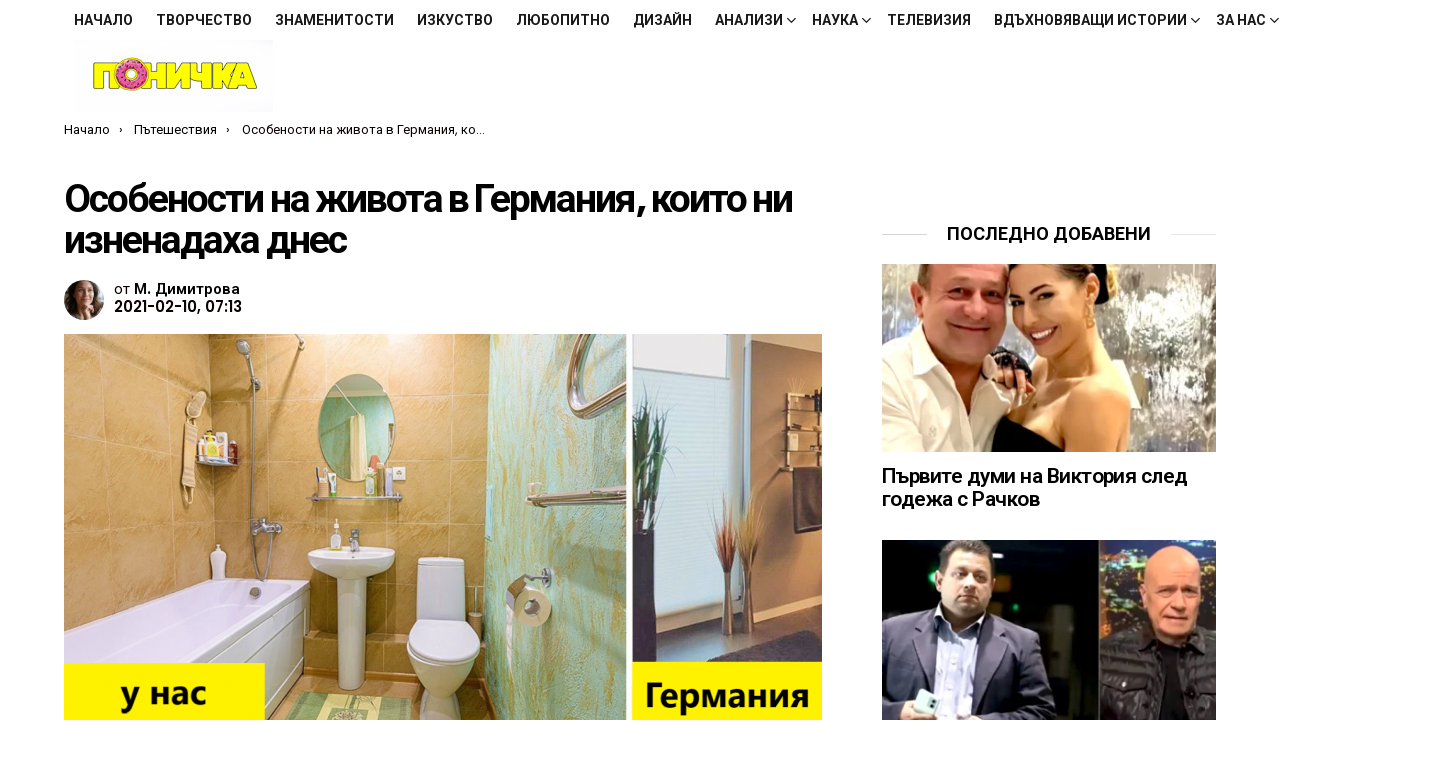

--- FILE ---
content_type: text/html; charset=UTF-8
request_url: https://ponichka.com/%D0%BE%D1%81%D0%BE%D0%B1%D0%BD%D0%BE%D1%81%D1%82%D0%B8-%D0%BD%D0%B0-%D0%B6%D0%B8%D0%B2%D0%BE%D1%82%D0%B0-%D0%B2-%D0%B3%D0%B5%D1%80%D0%BC%D0%B0%D0%BD%D0%B8%D1%8F-%D0%BA%D0%BE%D0%B8%D1%82%D0%BE-%D0%BD/
body_size: 69661
content:
	<!DOCTYPE html>
<!--[if IE 8]>
<html class="no-js g1-off-outside lt-ie10 lt-ie9" id="ie8" lang="bg-BG" xmlns:og="http://ogp.me/ns#" xmlns:fb="http://ogp.me/ns/fb#"><![endif]-->
<!--[if IE 9]>
<html class="no-js g1-off-outside lt-ie10" id="ie9" lang="bg-BG" xmlns:og="http://ogp.me/ns#" xmlns:fb="http://ogp.me/ns/fb#"><![endif]-->
<!--[if !IE]><!-->
<html class="no-js g1-off-outside" lang="bg-BG" xmlns:og="http://ogp.me/ns#" xmlns:fb="http://ogp.me/ns/fb#"><!--<![endif]-->
<head>
	<meta charset="UTF-8"/>
	<link rel="profile" href="http://gmpg.org/xfn/11"/>
	<link rel="pingback" href="https://ponichka.com/xmlrpc.php"/>

	<meta name='robots' content='index, follow, max-image-preview:large, max-snippet:-1, max-video-preview:-1' />
	<style>img:is([sizes="auto" i], [sizes^="auto," i]) { contain-intrinsic-size: 3000px 1500px }</style>
	
<meta name="viewport" content="initial-scale=1.0, minimum-scale=1.0, height=device-height, width=device-width" />

	<!-- This site is optimized with the Yoast SEO plugin v26.7 - https://yoast.com/wordpress/plugins/seo/ -->
	<title>Особености на живота в Германия, които ни изненадаха днес - Ponichka.com</title><style id="perfmatters-used-css">:root{--wp-admin-theme-color:#3858e9;--wp-admin-theme-color--rgb:56,88,233;--wp-admin-theme-color-darker-10:#2145e6;--wp-admin-theme-color-darker-10--rgb:33,69,230;--wp-admin-theme-color-darker-20:#183ad6;--wp-admin-theme-color-darker-20--rgb:24,58,214;--wp-admin-border-width-focus:2px;}@media (min-resolution:192dpi){:root{--wp-admin-border-width-focus:1.5px;}}@keyframes components-animate__appear-animation{0%{transform:translateY(-2em) scaleY(0) scaleX(0);}to{transform:translateY(0) scaleY(1) scaleX(1);}}@keyframes components-animate__slide-in-animation{to{transform:translateX(0);}}@keyframes components-animate__loading{0%{opacity:.5;}50%{opacity:1;}to{opacity:.5;}}.components-button:hover:not(:disabled,[aria-disabled=true]),.components-button[aria-expanded=true]{color:var(--wp-components-color-accent,var(--wp-admin-theme-color,#3858e9));}.components-button.is-secondary:hover:not(:disabled,[aria-disabled=true],.is-pressed){background:color-mix(in srgb,var(--wp-components-color-accent,var(--wp-admin-theme-color,#3858e9)) 4%,rgba(0,0,0,0));box-shadow:inset 0 0 0 1px var(--wp-components-color-accent-darker-20,var(--wp-admin-theme-color-darker-20,#183ad6));color:var(--wp-components-color-accent-darker-20,var(--wp-admin-theme-color-darker-20,#183ad6));}.components-button.is-tertiary:hover:not(:disabled,[aria-disabled=true],.is-pressed){background:color-mix(in srgb,var(--wp-components-color-accent,var(--wp-admin-theme-color,#3858e9)) 4%,rgba(0,0,0,0));color:var(--wp-components-color-accent-darker-20,var(--wp-admin-theme-color-darker-20,#183ad6));}.components-button.is-tertiary:active:not(:disabled,[aria-disabled=true]){background:color-mix(in srgb,var(--wp-components-color-accent,var(--wp-admin-theme-color,#3858e9)) 8%,rgba(0,0,0,0));}.components-button.is-destructive:not(.is-primary):not(.is-secondary):not(.is-tertiary):not(.is-link):hover:not(:disabled,[aria-disabled=true]){color:#710d0d;}.components-button.is-destructive:not(.is-primary):not(.is-secondary):not(.is-tertiary):not(.is-link):active:not(:disabled,[aria-disabled=true]){background:#ccc;}.components-button.is-destructive.is-secondary:hover:not(:disabled,[aria-disabled=true]),.components-button.is-destructive.is-tertiary:hover:not(:disabled,[aria-disabled=true]){background:rgba(204,24,24,.04);}.components-button.is-destructive.is-secondary:active:not(:disabled,[aria-disabled=true]),.components-button.is-destructive.is-tertiary:active:not(:disabled,[aria-disabled=true]){background:rgba(204,24,24,.08);}.components-button:not(:disabled,[aria-disabled=true]):active{color:var(--wp-components-color-foreground,#1e1e1e);}.components-button.is-pressed:hover:not(:disabled,[aria-disabled=true]),.components-button.is-pressed:not(:disabled,[aria-disabled=true]){background:var(--wp-components-color-foreground,#1e1e1e);}@keyframes components-button__busy-animation{0%{background-position:200px 0;}}.components-form-toggle input.components-form-toggle__input[type=checkbox]:not(:disabled,[aria-disabled=true]){cursor:pointer;}[role=region]{position:relative;}@keyframes __wp-base-styles-fade-in{0%{opacity:0;}to{opacity:1;}}@keyframes __wp-base-styles-fade-out{0%{opacity:1;}to{opacity:0;}}@keyframes components-modal__appear-animation{0%{opacity:0;transform:scale(.9);}to{opacity:1;transform:scale(1);}}@keyframes components-modal__disappear-animation{0%{opacity:1;transform:scale(1);}to{opacity:0;transform:scale(.9);}}@keyframes components-resizable-box__top-bottom-animation{0%{opacity:0;transform:scaleX(0);}to{opacity:1;transform:scaleX(1);}}@keyframes components-resizable-box__left-right-animation{0%{opacity:0;transform:scaleY(0);}to{opacity:1;transform:scaleY(1);}}@keyframes components-button__appear-animation{0%{transform:scaleY(0);}to{transform:scaleY(1);}}abbr,acronym,address,applet,article,aside,audio,b,big,blockquote,body,canvas,caption,center,cite,code,dd,del,details,dfn,div,dl,dt,em,fieldset,figcaption,figure,font,footer,form,h1,h2,h3,h4,h5,h6,header,hgroup,html,i,iframe,img,ins,kbd,label,legend,li,mark,menu,nav,object,ol,p,pre,q,s,samp,section,small,span,strike,strong,sub,summary,sup,table,tbody,td,tfoot,th,thead,time,tr,tt,u,ul,var,video{margin:0;padding:0;border-width:0;border-style:solid;outline:0;font-size:100%;vertical-align:baseline;background:0 0;}article,aside,details,figcaption,figure,footer,header,hgroup,menu,nav,section{display:block;}body{line-height:1;}ol,ul{list-style:none;}:focus{outline:0;}ins{text-decoration:none;}:root{--g1-rtxt-color:#333;--g1-itxt-color:#000;--g1-mtxt-color:#999;--g1-border-color:#e6e6e6;--g1-bg-color:#fff;--g1-bg-tone-color:#f2f2f2;--g1-bg-alt-color:#ededed;--g1-cat-border-color:#e6e6e6;--g1-cat-bg-color:#e6e6e6;--g1-cat-txt-color:#000;--g1-reverse-border-color:#333;--g1-reverse-bg-color:#1a1a1a;--g1-reverse-itxt-color:#fff;}body{background-color:#fff;color:#333;background-color:var(--g1-bg-color);color:var(--g1-rtxt-color);}ul{padding-left:2em;list-style-type:circle;}ol{padding-left:2em;list-style-type:decimal;}a{cursor:pointer;text-decoration:none;border-width:0;border-style:solid;}a:active,a:hover{outline:0;}small{font-size:11px;}h1 small,h2 small,h3 small{font-size:75%;}strong{font-weight:700;}cite,dfn,em,q{font-weight:400;font-style:italic;}img{max-width:100%;height:auto;}ins{color:#333;background-color:#c1f7ff;}figure{position:relative;margin-bottom:1.5rem;}button::-moz-focus-inner,input::-moz-focus-inner{border:0;padding:0;}input::-ms-clear{display:none;}button,input,select,textarea{box-sizing:border-box;max-width:100%;margin:0;padding:7px;border-width:1px;border-style:solid;border-color:#e6e6e6;border-color:var(--g1-border-color);background-color:transparent;color:inherit;border-radius:4px;transition:border-color 375ms ease-in-out,background-color 375ms ease-in-out,color 375ms ease-in-out;}[type=email],[type=number],[type=password],[type=reset],[type=search],[type=tel],[type=text],[type=url]{height:36px;}[type=checkbox],[type=radio]{margin-right:6px;height:auto;}[type=search]{-webkit-appearance:none;}[type=search]::-webkit-search-cancel-button{-webkit-appearance:none;height:11px;width:11px;cursor:pointer;background-image:url("data:image/svg+xml,%3Csvg xmlns=\'http://www.w3.org/2000/svg\' width=\'11\' height=\'11\' viewBox=\'0 0 11 11\'%3E %3Cpath fill=\'%23808080\' d=\'M5.5,0C2.5,0,0,2.5,0,5.5c0,3,2.5,5.5,5.5,5.5S11,8.5,11,5.5C11,2.5,8.5,0,5.5,0z M8,7.3 C8.2,7.5,8.2,7.8,8,8C7.8,8.2,7.5,8.2,7.3,8L5.5,6.2L3.7,8C3.5,8.2,3.2,8.2,3,8C2.8,7.8,2.8,7.5,3,7.3l1.8-1.8L3,3.7 C2.8,3.5,2.8,3.2,3,3s0.5-0.2,0.7,0l1.8,1.8L7.3,3C7.5,2.8,7.8,2.8,8,3c0.2,0.2,0.2,0.5,0,0.7L6.2,5.5L8,7.3z\'/%3E %3C/svg%3E");}[type=button],[type=reset],[type=submit],button{width:auto;padding:5px 23px;border-width:2px;cursor:pointer;border-radius:4px;-webkit-appearance:none;-moz-appearance:none;appearance:none;}input[type=email]:focus,input[type=number]:focus,input[type=password]:focus,input[type=search]:focus,input[type=tel]:focus,input[type=text]:focus,input[type=url]:focus,select:focus,textarea:focus{border-color:currentColor;}button[disabled],input[disabled]{cursor:default;opacity:.666;}::-webkit-input-placeholder{color:inherit;opacity:.33;}::-moz-placeholder{color:inherit;opacity:.33;}:-ms-input-placeholder{color:inherit;opacity:.33;}.g1-row{clear:both;box-sizing:border-box;position:relative;width:100%;margin:0 auto;}.g1-row:after{display:table;clear:both;content:"";}.g1-row .g1-row{width:auto;margin-left:-10px;margin-right:-10px;}.g1-row-layout-page>.g1-row-background{background-color:#fff;background-color:var(--g1-bg-color);}.g1-row-inner{display:-ms-flexbox;display:-webkit-flex;display:flex;-ms-flex-wrap:wrap;-webkit-flex-wrap:wrap;flex-wrap:wrap;-ms-flex-align:stretch;-webkit-align-items:stretch;align-items:stretch;max-width:1182px;margin:0 auto;position:relative;z-index:1;font-size:0;}.g1-row-background{overflow:hidden;margin:0 auto;position:absolute;z-index:-2;left:0;right:0;top:0;bottom:0;}.g1-column{display:block;box-sizing:border-box;width:100%;padding:0 10px;margin:0 auto;position:relative;vertical-align:top;font-size:1rem;}@media only screen and (max-width:800px){.g1-column+.g1-sidebar{margin-top:30px;}}@media only screen and (min-width:801px){.g1-row-inner{-ms-flex-wrap:none;-webkit-flex-wrap:nowrap;flex-wrap:nowrap;}.g1-column-2of3{width:66.6666666667%;}.g1-column-1of3{width:33.3333333333%;}.g1-sidebar-padded{padding-left:20px;}}@media only screen and (min-width:1025px){.g1-row .g1-row{margin-left:-15px;margin-right:-15px;}.g1-column{padding-left:15px;padding-right:15px;}.g1-sidebar-padded{padding-left:45px;}.g1-sidebar-padded:first-child{padding-left:15px;padding-right:45px;}}.g1-row-padding-xs{padding-top:10px;}.g1-row-padding-m{padding-top:30px;padding-bottom:0;}#g1-breakpoint-desktop{min-width:1024px;}body,button,html,input,select,textarea{font:400 14px/20px serif;font-family:Roboto,sans-serif;-webkit-font-smoothing:antialiased;-moz-osx-font-smoothing:grayscale;}label,legend{font:700 13px/16px serif;font-family:Poppins,Roboto,Arial,sans-serif;letter-spacing:normal;text-transform:none;}.g1-mega{font:700 27px/1.067 serif;font-family:Poppins,Roboto,sans-serif;letter-spacing:-.05em;color:#000;color:var(--g1-itxt-color);text-transform:none;}.g1-alpha,h1{font:600 24px/1.067 serif;font-family:Poppins,Roboto,sans-serif;letter-spacing:-.05em;text-transform:none;color:#000;color:var(--g1-itxt-color);}.g1-beta,h2{font:600 21px/1.125 serif;font-family:Poppins,Roboto,sans-serif;letter-spacing:-.025em;text-transform:none;color:#000;color:var(--g1-itxt-color);}.g1-gamma,h3{font:600 19px/1.125 serif;font-family:Poppins,Roboto,sans-serif;letter-spacing:-.025em;text-transform:none;color:#000;color:var(--g1-itxt-color);}.g1-delta,h4{font:600 17px/1.2 serif;font-family:Poppins,Roboto,sans-serif;letter-spacing:-.025em;text-transform:none;color:#000;color:var(--g1-itxt-color);}@media only screen and (min-width:601px){.g1-delta,h4{font-size:17px;}.g1-gamma,h3{font-size:20px;}.g1-beta,h2{font-size:23px;}.g1-alpha,h1{font-size:26px;}.g1-mega{font-size:30px;}}@media only screen and (min-width:1025px){.g1-delta,h4{font-size:18px;}.g1-gamma,h3{font-size:21px;}.g1-beta,.g1lg-beta,h2{font-size:24px;}.g1-alpha,h1{font-size:34px;}.g1-mega{font-size:39px;}}.g1-alpha-2nd,.g1-beta-2nd,.g1-delta-2nd,.g1-epsilon-2nd,.g1-gamma-2nd,.g1-giga-2nd,.g1-mega-2nd,.g1-zeta-2nd{font-family:Poppins,Roboto,sans-serif;font-weight:700;text-transform:uppercase;letter-spacing:normal;}address,blockquote,dl,figure,h1,h2,h3,h4,h5,h6,hr,legend,ol,p,pre,table,ul{margin-bottom:20px;}.g1-typography-xl{font-size:18px;line-height:30px;}.g1-typography-xl h1,.g1-typography-xl h2{margin-top:3rem;}.g1-typography-xl h1:first-child,.g1-typography-xl h2:first-child{margin-top:0;}.g1-meta{font:400 13px/16px serif;font-family:Poppins,Roboto,sans-serif;text-transform:none;letter-spacing:normal;color:var(--g1-mtxt-color);}.g1-meta a{color:#000;color:var(--g1-itxt-color);}.g1-meta strong{font-weight:inherit;}.g1-meta-m{font-size:15px;line-height:18px;}.g1-button,[type=button],[type=reset],[type=submit],button{box-sizing:border-box;display:inline-block;margin-right:.2px;position:relative;z-index:0;text-decoration:none;text-align:center;vertical-align:middle;zoom:1;cursor:pointer;font:700 14px/22px serif;font-family:Poppins,Roboto,Arial,sans-serif;text-transform:uppercase;letter-spacing:0;border-radius:4px;transition:border-color 175ms ease-in-out,background-color 175ms ease-in-out,color 175ms ease-in-out,padding 175ms ease-in-out;}.g1-button:hover,[type=button]:hover,[type=reset]:hover,[type=submit]:hover,button:hover{box-shadow:0 3px 6px -3px rgba(0,0,0,.333);}.g1-button:active,[type=button]:active,[type=reset]:active,[type=submit]:active,button:active{box-shadow:inset 0 3px 6px -3px rgba(0,0,0,.333);}.g1-button:disabled,[type=button]:disabled,[type=reset]:disabled,[type=submit]:disabled,button:disabled{filter:grayscale(100%);opacity:.333;box-shadow:none;}.search-form{margin-bottom:1.5rem;position:relative;}.search-form label{display:block;}.search-form .screen-reader-text{position:absolute;clip:rect(1px,1px,1px,1px);}.search-form .search-field{width:100%;padding-right:40px;}.search-form .search-submit{width:40px;padding-left:0;padding-right:0;position:absolute;right:0;left:auto;top:0;font-size:0;border-color:transparent;background-color:transparent;color:inherit;box-shadow:none;border-top-left-radius:0;border-bottom-left-radius:0;opacity:.666;}.search-form .search-submit:hover{opacity:.999;}.search-form .search-submit:before{font:16px/22px bimber;content:"";}.g1-searches>ul{padding:0;margin:15px 0;list-style:none;}.search-form-wrapper{position:relative;}.search-form-wrapper .g1-searches{padding:0 15px;position:absolute;top:100%;left:0;right:0;background-color:#fff;background-color:var(--g1-bg-color);box-shadow:0 15px 45px 15px rgba(0,0,0,.07);}.search-form-wrapper .g1-searches:empty{box-shadow:none;}.avatar{border-radius:50%;}.g1-breadcrumbs{margin-bottom:10px;}.g1-breadcrumbs ol{margin:0;padding:0;list-style:none;}.g1-breadcrumbs-label{margin:0;position:absolute !important;clip:rect(1px,1px,1px,1px);}.g1-breadcrumbs-item{display:inline-block;margin-right:.333em;vertical-align:top;}.g1-breadcrumbs-item+.g1-breadcrumbs-item:before{display:inline-block;margin-right:inherit;content:"›";}.g1-breadcrumbs-with-ellipsis .g1-breadcrumbs-item{max-width:10em;overflow:hidden;text-overflow:ellipsis;white-space:nowrap;}@media only screen and (min-width:801px){.g1-breadcrumbs-item{margin-right:.666em;}.g1-breadcrumbs-with-ellipsis .g1-breadcrumbs-item{max-width:20em;}}.g1-drop{display:inline-block;margin-bottom:1.5rem;}.g1-drop-toggle{display:none;position:relative;z-index:2;cursor:pointer;transition:border-color 375ms ease-in-out,background-color 375ms ease-in-out,color 375ms ease-in-out,opacity 375ms ease-in-out;}.g1-drop-toggle-icon{display:inline-block;width:32px;margin-right:6px;font:32px/50px bimber;text-align:center;vertical-align:middle;}.g1-drop-toggle-icon:before{display:block;content:"";}.g1-drop-toggle-text{display:inline-block;font-size:10px;font-family:Poppins,Roboto,sans-serif;font-weight:700;text-transform:uppercase;letter-spacing:.1em;vertical-align:middle;}.g1-drop-toggle-arrow{display:none;position:absolute;z-index:2;left:50%;right:auto;bottom:0;width:0;height:0;margin-left:-6px;border-width:6px;border-style:solid;border-color:transparent transparent #fff;border-color:transparent transparent var(--g1-bg-color);content:"";}.g1-drop-toggle:last-child>.g1-drop-toggle-arrow{display:none !important;}.g1-drop-icon .g1-drop-toggle-icon{margin-right:0;}.g1-drop-icon .g1-drop-toggle-text{overflow:hidden;width:1px;height:1px;position:absolute;clip:rect(1px,1px,1px,1px);}.g1-drop-content{display:block;box-sizing:border-box;border-radius:0;}.g1-dropable .g1-drop{margin-left:10px;vertical-align:top;}.g1-dropable .g1-drop-toggle{display:inline-block;}.g1-dropable .g1-drop-content{display:none;position:absolute;z-index:14;left:0;right:0;background-color:#fff;background-color:var(--g1-bg-color);box-shadow:0 15px 45px 15px rgba(0,0,0,.07);}.g1-dropable .g1-drop-expanded .g1-drop-content,.g1-hoverable .g1-dropable .g1-drop:hover .g1-drop-content{display:block;}@media only screen and (min-width:1025px){.g1-dropable .g1-drop{position:relative;}.g1-dropable .g1-drop-content{width:320px;left:0;right:auto;top:100%;}.g1-dropable .g1-drop-before .g1-drop-content{right:0;left:auto;}}.g1-drop-m .g1-drop-toggle-icon{width:24px;font-size:24px;line-height:40px;}.g1-drop-the-user .g1-drop-toggle-icon{position:relative;}.g1-drop-the-user .g1-drop-toggle-icon:before{content:"";}.g1-drop-the-user .g1-drop-toggle-icon .avatar{position:absolute;z-index:2;left:0;right:auto;top:50%;-webkit-transform:translateY(-50%);-moz-transform:translateY(-50%);-ms-transform:translateY(-50%);-o-transform:translateY(-50%);transform:translateY(-50%);}.g1-drop-the-user .sub-menu+.sub-menu{padding-top:0;}.g1-dropable .g1-drop-the-user .g1-drop-content{width:240px;}.g1-drop-the-search .g1-drop-toggle-icon:before{content:"";}.g1-dropable .g1-drop-the-search .search-form-wrapper{width:auto;}.g1-dropable .g1-drop-the-search .search-form{margin:20px 30px;}.g1-dropable .g1-drop-the-search .g1-searches{padding:0;position:static;box-shadow:none;background-color:none;}.g1-dropable .g1-drop-the-search .g1-searches>ul{margin-left:30px;margin-right:30px;}.g1-dropable .g1-drop-with-anim>.g1-drop-content,.g1-dropable .g1-drop-with-anim>.g1-drop-toggle>.g1-drop-toggle-arrow{display:block;visibility:hidden;opacity:0;-webkit-transform:translate(0,20px);-moz-transform:translate(0,20px);-ms-transform:translate(0,20px);-o-transform:translate(0,20px);transform:translate(0,20px);transition:visibility 0s .55s,opacity 375ms ease-in-out 175ms,transform 375ms ease-in-out 175ms;-webkit-backface-visibility:hidden;-moz-backface-visibility:hidden;}.g1-dropable .g1-drop-with-anim.g1-drop-expanded>.g1-drop-content,.g1-dropable .g1-drop-with-anim.g1-drop-expanded>.g1-drop-toggle>.g1-drop-toggle-arrow,.g1-hoverable .g1-dropable .g1-drop-with-anim:hover>.g1-drop-content,.g1-hoverable .g1-dropable .g1-drop-with-anim:hover>.g1-drop-toggle>.g1-drop-toggle-arrow{visibility:visible;opacity:1;-webkit-transform:translate(0,0);-moz-transform:translate(0,0);-ms-transform:translate(0,0);-o-transform:translate(0,0);transform:translate(0,0);transition:visibility 0s ease-in-out 175ms,opacity 375ms ease-in-out 175ms,transform 375ms ease-in-out 175ms;}@keyframes g1-drop-toggle-badge-jump{0%{transform:translate(0,0);}25%{transform:translate(0,-12px);}50%{transform:translate(0,0);}75%{transform:translate(0,-6px);}100%{transform:translate(0,0);}}.entry-featured-media{margin-bottom:1.5rem;}.entry-featured-media .g1-frame{background-color:#e6e6e6;background-color:var(--g1-border-color);}.entry-featured-media img{width:100%;}.entry-author{display:block;margin-right:10px;}.entry-author .avatar{float:left;margin-right:10px;}.entry-date{display:inline-block;margin-right:10px;vertical-align:top;}.entry-byline{margin-bottom:4px;}.entry-byline:after{clear:both;display:table;content:"";}.entry-stats{display:inline-block;clear:both;position:relative;z-index:6;margin-bottom:.25rem;padding:2px 10px 2px 0;}.g1-meta-m strong{font-weight:600;}.entry-meta-m{display:-ms-flexbox;display:-webkit-flex;display:flex;-ms-flex-wrap:wrap;-webkit-flex-wrap:wrap;flex-wrap:wrap;-ms-flex-align:center;-webkit-align-items:center;align-items:center;-ms-flex-pack:justify;-webkit-justify-content:space-between;justify-content:space-between;margin-bottom:10px;}.entry-meta-m .entry-byline{-webkit-flex:1 1 auto;-ms-flex:1 1 auto;flex:1 1 auto;}.entry-meta-m .entry-date{white-space:nowrap;}.entry-before-title .entry-categories,.entry-before-title .entry-stats{vertical-align:middle;}.entry-title>a{color:inherit;}.entry-content,.entry-summary{overflow-wrap:break-word;word-wrap:break-word;word-break:break-word;}.entry-content::after,.entry-summary::after{clear:both;display:table;content:"";}.g1-content-narrow{box-sizing:border-box;}.g1-content-narrow>.twitter-tweet,.g1-content-narrow>aside,.g1-content-narrow>audio,.g1-content-narrow>blockquote,.g1-content-narrow>canvas,.g1-content-narrow>code,.g1-content-narrow>div,.g1-content-narrow>dl,.g1-content-narrow>figure,.g1-content-narrow>form,.g1-content-narrow>h1,.g1-content-narrow>h2,.g1-content-narrow>h3,.g1-content-narrow>h4,.g1-content-narrow>h5,.g1-content-narrow>h6,.g1-content-narrow>hr,.g1-content-narrow>iframe,.g1-content-narrow>ol,.g1-content-narrow>p,.g1-content-narrow>pre,.g1-content-narrow>section,.g1-content-narrow>table,.g1-content-narrow>ul,.g1-content-narrow>video{max-width:662px;margin-left:auto;margin-right:auto;}.g1-content-narrow>[style]{margin-left:auto !important;margin-right:auto !important;}.entry-tpl-grid{width:100%;margin-bottom:30px;position:relative;}.entry-tpl-grid .entry-featured-media{margin-bottom:0;}.entry-tpl-grid .entry-body:hover{z-index:10;}.entry-tpl-grid .entry-header{position:relative;}.entry-tpl-grid .entry-before-title{box-sizing:border-box;font-size:0;line-height:20px;}.entry-tpl-grid .entry-featured-media~.entry-body .entry-before-title{position:absolute;z-index:5;left:0;right:0;bottom:100%;}.entry-tpl-grid .entry-stats{display:inline-block;margin-top:0;margin-bottom:0;}.entry-tpl-grid .entry-title{padding-top:12px;}.entry-tpl-grid .entry-byline,.entry-tpl-grid .entry-subtitle,.entry-tpl-grid .entry-title{margin-bottom:12px;}.entry-tpl-grid .entry-featured-media{z-index:1;}.entry-tpl-grid .entry-body{position:relative;z-index:2;}.entry-header-01 .entry-before-title{display:-ms-flexbox;display:-webkit-flex;display:flex;-ms-flex-wrap:wrap;-webkit-flex-wrap:wrap;flex-wrap:wrap;-ms-flex-align:end;-webkit-align-items:flex-end;align-items:flex-end;-ms-flex-pack:justify;-webkit-justify-content:space-between;justify-content:space-between;font-size:0;}.g1-collection{clear:both;margin:0 auto;}.g1-collection:after{clear:both;display:table;content:"";}.g1-collection-header{display:-ms-flexbox;display:-webkit-flex;display:flex;-ms-flex-wrap:wrap;-webkit-flex-wrap:wrap;flex-wrap:wrap;-ms-flex-align:center;-webkit-align-items:center;align-items:center;}.g1-collection-header .g1-collection-title{-webkit-flex:1 1 auto;-ms-flex:1 1 auto;flex:1 1 auto;}.g1-collection-viewport{clear:both;margin-left:-10px;margin-right:-10px;}.g1-collection-items{clear:both;margin:0;padding:0;list-style:none;font-size:0;counter-reset:g1-collection-item-counter;}.g1-collection-item{display:inline-block;box-sizing:border-box;width:100%;margin:0;padding:0 10px;vertical-align:top;font-size:1rem;}.g1-collection-item-1of3{width:100%;}@media only screen and (min-width:601px){.g1-collection-columns-2 .g1-collection-item,.g1-collection-columns-3 .g1-collection-item{width:50%;}}@media only screen and (min-width:1025px){.g1-collection-viewport{margin-left:-15px;margin-right:-15px;}.g1-collection-item{padding:0 15px;}}.g1-sidebar .widget{margin-bottom:45px;}.g1-sidebar .widget>header{overflow:hidden;text-align:center;}.g1-sidebar .widget>header .widgettitle{display:inline-block;padding:0 20px;position:relative;}.g1-sidebar .widget>header .widgettitle:before{display:block;width:500px;height:0;border-width:1px 0 0;position:absolute;right:100%;left:auto;top:50%;border-style:solid;content:"";opacity:.1667;}.g1-sidebar .widget>header .widgettitle:after{display:block;width:500px;height:0;border-width:1px 0 0;position:absolute;left:100%;right:auto;top:50%;border-style:solid;content:"";opacity:.1;}.g1-frame{display:block;}.g1-frame-inner{display:block;overflow:hidden;width:100%;position:relative;}.g1-frame-inner img{display:block;}.g1-frame-icon{display:none;box-sizing:border-box;width:60px;height:60px;margin-top:-30px;margin-left:-30px;position:absolute;z-index:1;left:50%;right:auto;top:50%;font-size:18px;line-height:60px;font-weight:500;text-align:center;letter-spacing:-.05em;border-radius:50%;color:#fff;text-shadow:1px 1px 0 rgba(0,0,0,.2);}.g1-frame-icon:before{display:block;position:absolute;z-index:-1;left:0;right:0;top:0;bottom:0;font-size:60px;font-family:bimber;font-style:normal;text-shadow:0 0 40px rgba(0,0,0,.666);opacity:.8;}.entry-featured-media-main{margin-left:auto;margin-right:auto;}.entry-featured-media-main .g1-frame-inner{overflow:visible;}.g1-hamburger{display:block;float:left;padding:4px 0;margin-right:20px;z-index:1;cursor:pointer;color:inherit;}.g1-hamburger-icon{display:block;font:32px/1 bimber;text-align:center;}.g1-hamburger-icon:before{display:inline;content:"";}.g1-hamburger-label{display:block;font-size:13px;line-height:15px;}.g1-hamburger-label-hidden{overflow:hidden;width:1px;height:1px;position:absolute;clip:rect(1px,1px,1px,1px);}.g1-hamburger-m .g1-hamburger-icon{width:32px;font-size:24px;line-height:24px;}.menu-item{position:relative;}.menu-item>a{display:block;position:relative;line-height:1.25;color:inherit;transition:border-color 375ms ease-in-out,background-color 375ms ease-in-out,color 375ms ease-in-out;}.menu-item>a:before{display:none;}.menu-item-has-children>a{padding-right:20px;position:relative;}.menu-item-has-children>a:after{display:inline-block;margin-top:-.5em;vertical-align:middle;position:absolute;right:0;left:auto;top:50%;font:16px/1 bimber;text-transform:none;letter-spacing:normal;content:"";}.menu-item-g1-standard .sub-menu .menu-item-has-children>a:after{position:absolute;margin-left:0;left:calc(100% - 20px - 6px);right:auto;content:"";}.sub-menu{margin:0;padding:15px 0;list-style:none;}.sub-menu>.menu-item>a,.sub-menu>.menu-item>button{display:block;padding:4px 20px;padding-right:26px;border-width:0;font-size:13px;font-family:Poppins,Roboto,sans-serif;font-weight:500;text-transform:uppercase;letter-spacing:normal;box-shadow:none;}.g1-canvas .sub-menu{display:none;}.g1-dropable .menu-item-g1-standard .sub-menu{display:none;box-sizing:border-box;position:absolute;z-index:10;left:0;right:auto;width:240px;padding:20px 0;box-shadow:0 15px 45px 15px rgba(0,0,0,.07);}.g1-dropable .menu-item-g1-standard .sub-menu .sub-menu{left:100%;right:auto;top:-20px;}.g1-hoverable .g1-dropable .menu-item:hover,.mtm-drop-expanded{z-index:1;}.g1-hoverable .g1-dropable .menu-item:hover>.sub-menu,.g1-hoverable .g1-dropable .menu-item:hover>.sub-menu-wrapper,.mtm-drop-expanded>.sub-menu,.mtm-drop-expanded>.sub-menu-wrapper{display:block;}.g1-dropable .menu-item-g1-mega .sub-menu-wrapper,.g1-dropable .menu-item-g1-standard .sub-menu,.g1-dropable .menu-item>a>.g1-link-toggle{display:block;visibility:hidden;opacity:0;-webkit-transform:translate(0,30px);-moz-transform:translate(0,30px);-ms-transform:translate(0,30px);-o-transform:translate(0,30px);transform:translate(0,30px);transition:visibility 0s .55s,opacity 375ms ease-in-out 175ms,transform 375ms ease-in-out 175ms;-webkit-backface-visibility:hidden;-moz-backface-visibility:hidden;}.g1-dropable .mtm-drop-expanded>.sub-menu,.g1-dropable .mtm-drop-expanded>.sub-menu-wrapper,.g1-dropable .mtm-drop-expanded>a>.g1-link-toggle,.g1-hoverable .g1-dropable .menu-item-g1-standard .menu-item:hover>.sub-menu,.g1-hoverable .g1-dropable .menu-item-g1-standard:hover>.sub-menu,.g1-hoverable .g1-dropable .menu-item:hover>.sub-menu-wrapper,.g1-hoverable .g1-dropable .menu-item:hover>a>.g1-link-toggle{visibility:visible;opacity:1;-webkit-transform:translate(0,0);-moz-transform:translate(0,0);-ms-transform:translate(0,0);-o-transform:translate(0,0);transform:translate(0,0);transition:visibility 0s ease-in-out 175ms,opacity 375ms ease-in-out 175ms,transform 375ms ease-in-out 175ms;}html{height:100%;}.g1-body-inner{position:relative;z-index:1;}.g1-canvas-overlay{display:block;visibility:hidden;width:100%;position:absolute;z-index:998;top:0;bottom:0;cursor:pointer;transition:visibility 0s .5s,opacity .5s cubic-bezier(.735,.185,.41,1.245);-webkit-backface-visibility:hidden;backface-visibility:hidden;background-color:#000;opacity:0;}.g1-canvas{width:0;position:fixed;z-index:3;top:0;bottom:0;left:0;right:auto;overscroll-behavior:contain;transition:width .5s ease-in-out;background-color:#fff;}.g1-canvas-inner{width:320px;position:absolute;z-index:1;left:auto;right:0;top:0;bottom:0;}.g1-canvas-content{padding:48px 30px 30px;position:absolute;z-index:3;left:0;right:0;top:0;bottom:0;overflow-y:auto;-ms-overflow-style:none;-ms-overflow-style:-ms-autohiding-scrollbar;}.g1-canvas-background{overflow:hidden;margin:0 auto;position:absolute;z-index:1;left:0;right:0;top:0;bottom:0;}.g1-canvas-toggle{box-sizing:border-box;display:block;width:44px;height:28px;margin-left:-22px;position:absolute;z-index:4;left:50%;right:auto;top:10px;font-size:0;line-height:0;text-align:center;border-radius:4px;color:#000;transition:border-color 375ms ease-in-out,background-color 375ms ease-in-out,color 375ms ease-in-out,opacity 375ms ease-in-out;-webkit-backface-visibility:hidden;-moz-backface-visibility:hidden;backface-visibility:hidden;}.g1-canvas-toggle:hover{opacity:.666;}.g1-canvas-toggle:before{display:inline-block;position:absolute;left:0;right:auto;top:50%;width:100%;margin-top:-.5em;font:24px/26px bimber;content:"";}.g1-canvas .g1-quick-nav{margin-bottom:1.5rem;}.g1-primary-nav{margin-bottom:1.5rem;}.g1-primary-nav-menu{margin:0;padding:0;list-style:none;}.g1-primary-nav-menu>.menu-item{display:block;font-size:1rem;text-align:left;}.g1-primary-nav-menu>.menu-item>a{display:block;padding:4px 0;font-size:14px;line-height:1;font-family:Poppins,Roboto,sans-serif;font-weight:700;text-transform:uppercase;letter-spacing:normal;}.g1-primary-nav-menu>.menu-item>a>strong{position:relative;top:.0833em;font-size:1.5em;line-height:.01em;font-family:inherit;font-weight:inherit;letter-spacing:-.05em;}.g1-quick-nav{clear:both;}.g1-quick-nav-menu>.menu-item>a{font-size:14px;font-family:Roboto,Arial,sans-serif;font-weight:700;line-height:1.125;text-transform:uppercase;letter-spacing:normal;}#page .g1-quick-nav-menu{display:-ms-flexbox;display:-webkit-flex;display:flex;-ms-flex-wrap:wrap;-webkit-flex-wrap:wrap;flex-wrap:wrap;margin:0;padding:0;list-style:none;text-align:center;}#page .g1-quick-nav-menu>.menu-item{display:inline-block;margin:6px 0;-webkit-flex:1 0 auto;-ms-flex:1 0 auto;flex:1 0 auto;}#page .g1-quick-nav-menu>.menu-item>a{display:block;padding:0 5px;}@media only screen and (min-width:1025px){#page .g1-quick-nav{display:block;clear:none;float:right;padding-top:0;padding-bottom:0;}#page .g1-quick-nav .g1-quick-nav-menu{display:block;}#page .g1-quick-nav .g1-quick-nav-menu>.menu-item>a{padding:0 10px;}}@media only screen and (min-width:1025px){#page{display:-ms-flexbox;display:-webkit-flex;display:flex;-webkit-flex-direction:column;-ms-flex-direction:column;flex-direction:column;-ms-flex-wrap:none;-webkit-flex-wrap:nowrap;flex-wrap:nowrap;min-height:100vh;}}.g1-sticky-top-wrapper{clear:both;position:static;position:-webkit-sticky;position:sticky;left:0;right:0;top:0;}.site-description,.site-title{margin-bottom:0;color:inherit;}.site-title>a{color:inherit;}.g1-logo-wrapper{display:block;position:relative;}.g1-logo-wrapper .g1-logo{display:block;}picture.g1-logo{line-height:0;}.g1-id{margin:15px auto;z-index:1;}.g1-logo-wrapper .g1-logo-inverted{display:none;}.g1-hb-row{position:relative;z-index:50;box-sizing:border-box;width:100%;}.g1-hb-row>.g1-row-inner{position:static;}.g1-hb-row>.g1-row-inner>.g1-column{position:static;}.g1-hb-row>.g1-row-inner:after{display:table;clear:both;content:"";}.g1-hb-row .g1-hamburger{margin-right:10px;}.g1-hb-row .g1-drop{margin-bottom:0;}.g1-hb-row .g1-quick-nav{float:none;}.g1-hb-row .g1-primary-nav,.g1-hb-row .g1-secondary-nav{margin-bottom:0;}.g1-hb-row .g1-primary-nav-menu>.menu-item{display:inline-block;vertical-align:top;}.g1-hb-row .g1-primary-nav-menu>.menu-item>a{padding:7px 10px;line-height:16px;}.g1-hb-row .g1-primary-nav-menu>.menu-item-has-children>a{padding-right:16px;}.g1-hb-row-3{z-index:55;}.g1-hb-row-2{z-index:60;}.g1-hb-row-1{z-index:65;}.g1-hb-row .g1-column{width:100%;display:-ms-flexbox;display:-webkit-flex;display:flex;-ms-flex-wrap:none;-webkit-flex-wrap:nowrap;flex-wrap:nowrap;-ms-flex-pack:justify;-webkit-justify-content:space-between;justify-content:space-between;-ms-flex-align:center;-webkit-align-items:center;align-items:center;}.g1-bin{display:-ms-flexbox;display:-webkit-flex;display:flex;-ms-flex-align:center;-webkit-align-items:center;align-items:center;}.g1-bin-align-left{-ms-flex-pack:start;-webkit-justify-content:flex-start;justify-content:flex-start;}.g1-bin-align-center{-ms-flex-pack:center;-webkit-justify-content:center;justify-content:center;}.g1-bin-align-right{-ms-flex-pack:end;-webkit-justify-content:flex-end;justify-content:flex-end;}.g1-bin-align-center .g1-logo{margin-left:auto;margin-right:auto;}.g1-bin-grow-on{-webkit-flex:1 1 0;-ms-flex:1 1 0;flex:1 1 0;}.g1-bin-grow-off{-webkit-flex:0 0 auto;-ms-flex:0 0 auto;flex:0 0 auto;}.g1-bin-1 .g1-hb-search-form,.g1-bin-1 .g1-id,.g1-bin-1 .g1-primary-nav,.g1-bin-1 .g1-quick-nav,.g1-bin-1 .g1-secondary-nav,.g1-bin-1 .g1-socials-hb-list,.g1-bin-1 .snax-button-create,.g1-bin-1 .wpml-ls{margin-right:20px;margin-left:0;}.g1-bin-1 .g1-drop,.g1-bin-1 .g1-hamburger{margin-right:10px;margin-left:0;}.g1-bin-2 .g1-hb-search-form,.g1-bin-2 .g1-id,.g1-bin-2 .g1-primary-nav,.g1-bin-2 .g1-quick-nav,.g1-bin-2 .g1-secondary-nav,.g1-bin-2 .g1-socials-hb-list,.g1-bin-2 .snax-button-create,.g1-bin-2 .wpml-ls{margin-right:10px;margin-left:10px;}.g1-bin-2 .g1-drop,.g1-bin-2 .g1-hamburger{margin-right:5px;margin-left:5px;}.g1-bin-3 .g1-hb-search-form,.g1-bin-3 .g1-id,.g1-bin-3 .g1-primary-nav,.g1-bin-3 .g1-quick-nav,.g1-bin-3 .g1-secondary-nav,.g1-bin-3 .g1-socials-hb-list,.g1-bin-3 .snax-button-create,.g1-bin-3 .wpml-ls{margin-right:0;margin-left:20px;}.g1-bin-3 .g1-drop,.g1-bin-3 .g1-hamburger{margin-right:0;margin-left:10px;}.g1-hb-row-normal{display:none;}@media only screen and (min-width:1025px){.g1-hb-row-mobile{display:none;}.g1-hb-row-normal{display:block;}}.g1-hb-row-mobile .g1-id,.g1-hb-row-mobile .g1-logo-small-wrapper{text-align:center;}.g1-hb-row-mobile .g1-quick-nav{width:100%;}.g1-hb-row .g1-dropable .g1-bin-1 .g1-drop-content{left:0;right:auto;}.g1-hb-row .g1-dropable .g1-bin-2 .g1-drop-content,.g1-hb-row .g1-dropable .g1-bin-3 .g1-drop-content{left:auto;right:0;}.g1-hb-row .search-form-wrapper{max-width:100%;width:300px;}.g1-hb-row .search-form{margin-bottom:0;}#primary,#secondary{font-size:1rem;text-align:left;}.g1-footer{padding-top:15px;z-index:0;font-family:Poppins,Roboto,sans-serif;}.g1-footer .g1-column{font-size:13px;line-height:1.5;}.g1-footer-text{box-sizing:border-box;margin-bottom:15px;}@media only screen and (max-width:800px){.g1-footer{text-align:center;}}@media only screen and (min-width:801px){.g1-footer-text{width:50%;padding-right:15px;float:left;}}@-webkit-keyframes g1-anim-spin{0%{-webkit-transform:rotate(0);}100%{-webkit-transform:rotate(359deg);}}@keyframes g1-anim-spin{0%{transform:rotate(0);}100%{transform:rotate(359deg);}}.adsbygoogle{color:inherit;background:0 0;}.g1-menu{padding-left:0;padding-right:0;list-style:none;}.g1-menu-v{text-align:left;}.g1-menu-v>.menu-item{display:block;}.g1-menu-v>.menu-item>a{display:block;padding:4px 0;position:relative;}.g1-menu-v>.menu-item>a:after{position:absolute;right:0;left:auto;}.g1-menu-v .sub-menu>.menu-item>a{padding-left:10px;}.g1-menu-with-icons>.menu-item>a{padding-left:30px;}.g1-menu-with-icons>.menu-item>a:before{display:inline-block;position:absolute;left:0;right:auto;font-size:16px;font-weight:400;vertical-align:middle;opacity:.5;transition:opacity 375ms ease-in-out;}.g1-menu-with-icons>.current-menu-item>a .entry-flag,.g1-menu-with-icons>.current-menu-item>a:before,.g1-menu-with-icons>.menu-item:hover>a .entry-flag,.g1-menu-with-icons>.menu-item:hover>a:before{opacity:.999;}@-webkit-keyframes g1-icon-bounce{0%,100%{-webkit-transform:scale(1,1);}50%{-webkit-transform:scale(.666,.666);}}@keyframes g1-icon-bounce{0%,100%{transform:scale(1,1);}50%{transform:scale(.666,.666);}}.screen-reader-text{clip:rect(1px,1px,1px,1px);position:absolute;width:1px;height:1px;overflow:hidden;}@media print{.g1-featured-row,.g1-quick-nav{display:none;}.g1-dont-miss,.g1-more-from,.g1-nav-single,.g1-related-entries,.g1-sidebar{display:none;}.g1-footer,.g1-prefooter{display:none;}}.author-info{box-sizing:border-box;max-width:758px;padding:40px 0 0;margin:30px auto 30px;position:relative;text-align:center;border-radius:0;}.author-info .author-info-inner{position:relative;}.author-info .author-overview:after{display:block;height:0;margin-top:30px;content:"";}.author-info .author-avatar{width:60px;height:60px;margin:0 auto;position:absolute;z-index:3;left:0;right:0;top:-70px;}.author-info .author-avatar a{display:block;position:relative;}.author-info .author-avatar img{display:block;}.author-info header{margin-bottom:.75rem;}.author-info header .author-title{margin-bottom:.75rem;}.g1-row .author-info{margin-left:auto;margin-right:auto;}@media only screen and (min-width:801px){.author-info{padding:30px 30px 0;text-align:left;}.author-info header .author-title{display:inline;margin-right:8px;}.author-info .author-overview{min-height:100px;padding-left:120px;}.author-info .author-avatar{width:80px;height:80px;left:0;right:auto;top:0;}.author-info .author-extras{display:-ms-flexbox;display:-webkit-flex;display:flex;-ms-flex-wrap:wrap;-webkit-flex-wrap:wrap;flex-wrap:wrap;-ms-flex-align:center;-webkit-align-items:center;align-items:center;-ms-flex-pack:justify;-webkit-justify-content:space-between;justify-content:space-between;}}:root{--g1-layout-bg-color:#fff;}a,.entry-title > a:hover,.entry-meta a:hover,.menu-item > a:hover,.current-menu-item > a,.mtm-drop-expanded > a,.g1-nav-single-prev > a > span:before,.g1-nav-single-next > a > span:after,.g1-nav-single-prev > a:hover > strong,.g1-nav-single-prev > a:hover > span,.g1-nav-single-next > a:hover > strong,.g1-nav-single-next > a:hover > span,.mashsb-count,.archive-title:before,.snax .snax-item-title > a:hover,.woocommerce .star-rating span::before,.woocommerce-page .star-rating span::before{color:#b01703;}input[type="submit"],input[type="reset"],input[type="button"],button,.g1-button-solid,.g1-button-solid:hover,.g1-arrow-solid,.entry-categories .entry-category:hover,.author-link,.author-info .author-link,.g1-box-icon,.g1-collection-ticker .g1-collection-title,.wyr-reaction:hover .wyr-reaction-button,.wyr-reaction-voted .wyr-reaction-button,.wyr-reaction .wyr-reaction-bar{border-color:#fff;background-color:#fff;color:#353535;}.g1-hb-row-normal .g1-id{margin-top:0;}.g1-hb-row-normal .g1-id{margin-bottom:0;}@media only screen and ( min-width: 801px ){.g1-hb-row-normal .g1-id{margin-top:0px;margin-bottom:0px;}.g1-hb-row-normal .g1-quick-nav{margin-top:2px;margin-bottom:2px;}}.g1-hb-row-mobile .g1-id{margin-top:10px;margin-bottom:10px;}.g1-hb-row-normal .g1-primary-nav{margin-top:0px;margin-bottom:0px;}:root{--g1-hba-itxt-color:#000;--g1-hba-atxt-color:#000;--g1-hba-bg-color:#fff;--g1-hba-gradient-color:#fff;--g1-hba-border-color:#f00;--g1-hba-2-itxt-color:#262626;--g1-hba-2-bg-color:#000;--g1-hba-2-border-color:#000;}.g1-hb-row-a .site-description,.g1-hb-row-a .g1-hb-search-form .search-field,.g1-hb-row-a .g1-hb-search-form .search-submit,.g1-hb-row-a .menu-item > a,.g1-hb-row-a .g1-hamburger,.g1-hb-row-a .g1-drop-toggle,.g1-hb-row-a .g1-socials-item-link{color:#000;color:var(--g1-hba-itxt-color);}.g1-hb-row-a .g1-row-background{background-color:#fff;background-color:var(--g1-hba-bg-color);background-image:linear-gradient(to right,#fff,#fff);background-image:linear-gradient(to right,var(--g1-hba-bg-color),var(--g1-hba-gradient-color));}.g1-hb-row-a .site-title,.g1-hb-row-a .menu-item:hover > a,.g1-hb-row-a .current-menu-item > a,.g1-hb-row-a .current-menu-ancestor > a,.g1-hb-row-a .menu-item-object-post_tag > a:before,.g1-hb-row-a .g1-socials-item-link:hover{color:#000;color:var(--g1-hba-atxt-color);}:root{--g1-hbb-itxt-color:#191919;--g1-hbb-atxt-color:#000;--g1-hbb-bg-color:#fff;--g1-hbb-gradient-color:#fff;--g1-hbb-border-color:#f00;--g1-hbb-2-itxt-color:#262626;--g1-hbb-2-bg-color:#000;--g1-hbb-2-border-color:#000;}.g1-hb-row-b .site-description,.g1-hb-row-b .g1-hb-search-form .search-field,.g1-hb-row-b .g1-hb-search-form .search-submit,.g1-hb-row-b .menu-item > a,.g1-hb-row-b .g1-hamburger,.g1-hb-row-b .g1-drop-toggle,.g1-hb-row-b .g1-socials-item-link{color:#191919;color:var(--g1-hbb-itxt-color);}.g1-hb-row-b .g1-row-background{background-color:#fff;background-color:var(--g1-hbb-bg-color);background-image:linear-gradient(to right,#fff,#fff);background-image:linear-gradient(to right,var(--g1-hbb-bg-color),var(--g1-hbb-gradient-color));}.g1-hb-row-b .site-title,.g1-hb-row-b .menu-item:hover > a,.g1-hb-row-b .current-menu-item > a,.g1-hb-row-b .current-menu-ancestor > a,.g1-hb-row-b .menu-item-object-post_tag > a:before,.g1-hb-row-b .g1-socials-item-link:hover{color:#000;color:var(--g1-hbb-atxt-color);}:root{--g1-hbc-itxt-color:#000;--g1-hbc-atxt-color:#000;--g1-hbc-bg-color:#fff;--g1-hbc-gradient-color:#fff;--g1-hbc-border-color:#f00;--g1-hbc-2-itxt-color:#fff;--g1-hbc-2-bg-color:#000;--g1-hbc-2-border-color:#000;}.g1-hb-row-c .site-description,.g1-hb-row-c .g1-hb-search-form .search-field,.g1-hb-row-c .g1-hb-search-form .search-submit,.g1-hb-row-c .menu-item > a,.g1-hb-row-c .g1-hamburger,.g1-hb-row-c .g1-drop-toggle,.g1-hb-row-c .g1-socials-item-link{color:#000;color:var(--g1-hbc-itxt-color);}.g1-hb-row-c .g1-row-background{background-color:#fff;background-color:var(--g1-hbc-bg-color);background-image:linear-gradient(to right,#fff,#fff);background-image:linear-gradient(to right,var(--g1-hbc-bg-color),var(--g1-hbc-gradient-color));}.g1-hb-row-c .site-title,.g1-hb-row-c .menu-item:hover > a,.g1-hb-row-c .current-menu-item > a,.g1-hb-row-c .current-menu-ancestor > a,.g1-hb-row-c .menu-item-object-post_tag > a:before,.g1-hb-row-c .g1-socials-item-link:hover{color:#000;color:var(--g1-hbc-atxt-color);}:root{--g1-canvas-itxt-color:#262626;--g1-canvas-atxt-color:#000;--g1-canvas-bg-color:#fff;--g1-canvas-2-itxt-color:#262626;--g1-canvas-2-bg-color:#fff;--g1-canvas-bg-image:url("");--g1-canvas-bg-size:auto;--g1-canvas-bg-repeat:no-repeat;--g1-canvas-bg-position:top left;--g1-canvas-bg-opacity:1;}.g1-canvas-content,.g1-canvas-toggle,.g1-canvas-content .menu-item > a,.g1-canvas-content .g1-hamburger,.g1-canvas-content .g1-drop-toggle,.g1-canvas-content .g1-socials-item-link{color:#262626;color:var(--g1-canvas-itxt-color);}.g1-canvas-content .menu-item:hover > a,.g1-canvas-content .current-menu-item > a,.g1-canvas-content .current-menu-ancestor > a,.g1-canvas-content .menu-item-object-post_tag > a:before,.g1-canvas-content .g1-socials-item-link:hover{color:#000;color:var(--g1-canvas-atxt-color);}.g1-canvas-global{background-color:#fff;background-color:var(--g1-canvas-bg-color);}.g1-canvas-background,.g1-canvas-background.lazyloaded{background-image:url("");background-image:var(--g1-canvas-bg-image);background-size:auto;background-size:var(--g1-canvas-bg-size);background-repeat:no-repeat;background-repeat:var(--g1-canvas-bg-repeat);background-position:top left;background-position:var(--g1-canvas-bg-position);opacity:1;opacity:var(--g1-canvas-bg-opacity);}:root{--g1-submenu-rtxt-color:#666;--g1-submenu-atxt-color:#fb631e;--g1-submenu-bg-color:#fff;}.g1-hb-row .sub-menu{border-color:#fff;border-color:var(--g1-submenu-bg-color);background-color:#fff;background-color:var(--g1-submenu-bg-color);}.g1-hb-row .sub-menu .menu-item > a{color:#666;color:var(--g1-submenu-rtxt-color);}.g1-hb-row .sub-menu .menu-item:hover > a,.g1-hb-row .sub-menu .current-menu-item > a,.g1-hb-row .sub-menu .current-menu-ancestor > a{color:#fb631e;color:var(--g1-submenu-atxt-color);}:root{--g1-footer-itxt-color:#000;--g1-footer-rtxt-color:#000;--g1-footer-mtxt-color:#191919;--g1-footer-atxt-color:#191919;--g1-footer-bg-color:#f2f2f2;}.g1-footer > .g1-row-background,.g1-footer .g1-current-background{background-color:#f2f2f2;background-color:var(--g1-footer-bg-color);}.g1-footer{color:#000;color:var(--g1-footer-rtxt-color);}.g1-footer-text{color:#191919;color:var(--g1-footer-mtxt-color);}.g1-footer a:hover,.g1-footer-nav a:hover{color:#191919;color:var(--g1-footer-atxt-color);}</style>
	<link rel="canonical" href="https://ponichka.com/особности-на-живота-в-германия-които-н/" />
	<meta name="twitter:label1" content="Written by" />
	<meta name="twitter:data1" content="М. Димитрова" />
	<script type="application/ld+json" class="yoast-schema-graph">{"@context":"https://schema.org","@graph":[{"@type":"NewsArticle","@id":"https://ponichka.com/%d0%be%d1%81%d0%be%d0%b1%d0%bd%d0%be%d1%81%d1%82%d0%b8-%d0%bd%d0%b0-%d0%b6%d0%b8%d0%b2%d0%be%d1%82%d0%b0-%d0%b2-%d0%b3%d0%b5%d1%80%d0%bc%d0%b0%d0%bd%d0%b8%d1%8f-%d0%ba%d0%be%d0%b8%d1%82%d0%be-%d0%bd/#article","isPartOf":{"@id":"https://ponichka.com/%d0%be%d1%81%d0%be%d0%b1%d0%bd%d0%be%d1%81%d1%82%d0%b8-%d0%bd%d0%b0-%d0%b6%d0%b8%d0%b2%d0%be%d1%82%d0%b0-%d0%b2-%d0%b3%d0%b5%d1%80%d0%bc%d0%b0%d0%bd%d0%b8%d1%8f-%d0%ba%d0%be%d0%b8%d1%82%d0%be-%d0%bd/"},"author":{"name":"М. Димитрова","@id":"https://ponichka.com/#/schema/person/48fbaf67b5818ed3aaeeb15e670eebdb"},"headline":"Особености на живота в Германия, които ни изненадаха днес","datePublished":"2021-02-10T07:13:47+00:00","dateModified":"2023-01-15T12:03:38+00:00","mainEntityOfPage":{"@id":"https://ponichka.com/%d0%be%d1%81%d0%be%d0%b1%d0%bd%d0%be%d1%81%d1%82%d0%b8-%d0%bd%d0%b0-%d0%b6%d0%b8%d0%b2%d0%be%d1%82%d0%b0-%d0%b2-%d0%b3%d0%b5%d1%80%d0%bc%d0%b0%d0%bd%d0%b8%d1%8f-%d0%ba%d0%be%d0%b8%d1%82%d0%be-%d0%bd/"},"wordCount":2001,"publisher":{"@id":"https://ponichka.com/#organization"},"image":{"@id":"https://ponichka.com/%d0%be%d1%81%d0%be%d0%b1%d0%bd%d0%be%d1%81%d1%82%d0%b8-%d0%bd%d0%b0-%d0%b6%d0%b8%d0%b2%d0%be%d1%82%d0%b0-%d0%b2-%d0%b3%d0%b5%d1%80%d0%bc%d0%b0%d0%bd%d0%b8%d1%8f-%d0%ba%d0%be%d0%b8%d1%82%d0%be-%d0%bd/#primaryimage"},"thumbnailUrl":"https://ponichka.com/wp-content/uploads/2021/02/Screenshot-894.png","articleSection":["Пътешествия"],"inLanguage":"bg-BG"},{"@type":"WebPage","@id":"https://ponichka.com/%d0%be%d1%81%d0%be%d0%b1%d0%bd%d0%be%d1%81%d1%82%d0%b8-%d0%bd%d0%b0-%d0%b6%d0%b8%d0%b2%d0%be%d1%82%d0%b0-%d0%b2-%d0%b3%d0%b5%d1%80%d0%bc%d0%b0%d0%bd%d0%b8%d1%8f-%d0%ba%d0%be%d0%b8%d1%82%d0%be-%d0%bd/","url":"https://ponichka.com/%d0%be%d1%81%d0%be%d0%b1%d0%bd%d0%be%d1%81%d1%82%d0%b8-%d0%bd%d0%b0-%d0%b6%d0%b8%d0%b2%d0%be%d1%82%d0%b0-%d0%b2-%d0%b3%d0%b5%d1%80%d0%bc%d0%b0%d0%bd%d0%b8%d1%8f-%d0%ba%d0%be%d0%b8%d1%82%d0%be-%d0%bd/","name":"Особености на живота в Германия, които ни изненадаха днес - Ponichka.com","isPartOf":{"@id":"https://ponichka.com/#website"},"primaryImageOfPage":{"@id":"https://ponichka.com/%d0%be%d1%81%d0%be%d0%b1%d0%bd%d0%be%d1%81%d1%82%d0%b8-%d0%bd%d0%b0-%d0%b6%d0%b8%d0%b2%d0%be%d1%82%d0%b0-%d0%b2-%d0%b3%d0%b5%d1%80%d0%bc%d0%b0%d0%bd%d0%b8%d1%8f-%d0%ba%d0%be%d0%b8%d1%82%d0%be-%d0%bd/#primaryimage"},"image":{"@id":"https://ponichka.com/%d0%be%d1%81%d0%be%d0%b1%d0%bd%d0%be%d1%81%d1%82%d0%b8-%d0%bd%d0%b0-%d0%b6%d0%b8%d0%b2%d0%be%d1%82%d0%b0-%d0%b2-%d0%b3%d0%b5%d1%80%d0%bc%d0%b0%d0%bd%d0%b8%d1%8f-%d0%ba%d0%be%d0%b8%d1%82%d0%be-%d0%bd/#primaryimage"},"thumbnailUrl":"https://ponichka.com/wp-content/uploads/2021/02/Screenshot-894.png","datePublished":"2021-02-10T07:13:47+00:00","dateModified":"2023-01-15T12:03:38+00:00","breadcrumb":{"@id":"https://ponichka.com/%d0%be%d1%81%d0%be%d0%b1%d0%bd%d0%be%d1%81%d1%82%d0%b8-%d0%bd%d0%b0-%d0%b6%d0%b8%d0%b2%d0%be%d1%82%d0%b0-%d0%b2-%d0%b3%d0%b5%d1%80%d0%bc%d0%b0%d0%bd%d0%b8%d1%8f-%d0%ba%d0%be%d0%b8%d1%82%d0%be-%d0%bd/#breadcrumb"},"inLanguage":"bg-BG","potentialAction":[{"@type":"ReadAction","target":["https://ponichka.com/%d0%be%d1%81%d0%be%d0%b1%d0%bd%d0%be%d1%81%d1%82%d0%b8-%d0%bd%d0%b0-%d0%b6%d0%b8%d0%b2%d0%be%d1%82%d0%b0-%d0%b2-%d0%b3%d0%b5%d1%80%d0%bc%d0%b0%d0%bd%d0%b8%d1%8f-%d0%ba%d0%be%d0%b8%d1%82%d0%be-%d0%bd/"]}]},{"@type":"ImageObject","inLanguage":"bg-BG","@id":"https://ponichka.com/%d0%be%d1%81%d0%be%d0%b1%d0%bd%d0%be%d1%81%d1%82%d0%b8-%d0%bd%d0%b0-%d0%b6%d0%b8%d0%b2%d0%be%d1%82%d0%b0-%d0%b2-%d0%b3%d0%b5%d1%80%d0%bc%d0%b0%d0%bd%d0%b8%d1%8f-%d0%ba%d0%be%d0%b8%d1%82%d0%be-%d0%bd/#primaryimage","url":"https://ponichka.com/wp-content/uploads/2021/02/Screenshot-894.png","contentUrl":"https://ponichka.com/wp-content/uploads/2021/02/Screenshot-894.png","width":1203,"height":633},{"@type":"BreadcrumbList","@id":"https://ponichka.com/%d0%be%d1%81%d0%be%d0%b1%d0%bd%d0%be%d1%81%d1%82%d0%b8-%d0%bd%d0%b0-%d0%b6%d0%b8%d0%b2%d0%be%d1%82%d0%b0-%d0%b2-%d0%b3%d0%b5%d1%80%d0%bc%d0%b0%d0%bd%d0%b8%d1%8f-%d0%ba%d0%be%d0%b8%d1%82%d0%be-%d0%bd/#breadcrumb","itemListElement":[{"@type":"ListItem","position":1,"name":"Home","item":"https://ponichka.com/"},{"@type":"ListItem","position":2,"name":"Особености на живота в Германия, които ни изненадаха днес"}]},{"@type":"WebSite","@id":"https://ponichka.com/#website","url":"https://ponichka.com/","name":"Ponichka.com","description":"Нашият сайт е посветен на креативност и добро настроение","publisher":{"@id":"https://ponichka.com/#organization"},"potentialAction":[{"@type":"SearchAction","target":{"@type":"EntryPoint","urlTemplate":"https://ponichka.com/?s={search_term_string}"},"query-input":{"@type":"PropertyValueSpecification","valueRequired":true,"valueName":"search_term_string"}}],"inLanguage":"bg-BG"},{"@type":"Organization","@id":"https://ponichka.com/#organization","name":"Ponichka.com","url":"https://ponichka.com/","logo":{"@type":"ImageObject","inLanguage":"bg-BG","@id":"https://ponichka.com/#/schema/logo/image/","url":"https://ponichka.com/wp-content/uploads/2022/09/cropped-Screen-Shot-2022-09-16-at-10.21.10-AM-1.png","contentUrl":"https://ponichka.com/wp-content/uploads/2022/09/cropped-Screen-Shot-2022-09-16-at-10.21.10-AM-1.png","width":311,"height":56,"caption":"Ponichka.com"},"image":{"@id":"https://ponichka.com/#/schema/logo/image/"},"sameAs":["https://www.facebook.com/ponichkadotcom"]},{"@type":"Person","@id":"https://ponichka.com/#/schema/person/48fbaf67b5818ed3aaeeb15e670eebdb","name":"М. Димитрова","image":{"@type":"ImageObject","inLanguage":"bg-BG","@id":"https://ponichka.com/#/schema/person/image/","url":"https://ponichka.com/wp-content/uploads/2025/09/photo_2025-09-07-22.15.05-110x110.jpeg","contentUrl":"https://ponichka.com/wp-content/uploads/2025/09/photo_2025-09-07-22.15.05-110x110.jpeg","caption":"М. Димитрова"},"description":"Аз съм Маринела – любопитен човек с усет към думите и историите, които вдъхновяват. Завърших ВИНС и вярвам, че добрата информация трябва да е едновременно полезна и забавна. Обичам да пиша статии, които карат хората да се усмихват, да научават нови неща и да ги споделят с приятели.","url":"https://ponichka.com/author/marineladimitrova/"}]}</script>
	<!-- / Yoast SEO plugin. -->




<link rel="alternate" type="application/rss+xml" title="Ponichka.com &raquo; Поток" href="https://ponichka.com/feed/" />
<meta property="og:image" content="https://ponichka.com/wp-content/uploads/2021/02/Screenshot-894.png" /><meta property="og:image:width" content="1200" /><meta property="og:image:height" content="630" /><style id='classic-theme-styles-inline-css' type='text/css'>
/*! This file is auto-generated */
.wp-block-button__link{color:#fff;background-color:#32373c;border-radius:9999px;box-shadow:none;text-decoration:none;padding:calc(.667em + 2px) calc(1.333em + 2px);font-size:1.125em}.wp-block-file__button{background:#32373c;color:#fff;text-decoration:none}
</style>
<style id='global-styles-inline-css' type='text/css'>
:root{--wp--preset--aspect-ratio--square: 1;--wp--preset--aspect-ratio--4-3: 4/3;--wp--preset--aspect-ratio--3-4: 3/4;--wp--preset--aspect-ratio--3-2: 3/2;--wp--preset--aspect-ratio--2-3: 2/3;--wp--preset--aspect-ratio--16-9: 16/9;--wp--preset--aspect-ratio--9-16: 9/16;--wp--preset--color--black: #000000;--wp--preset--color--cyan-bluish-gray: #abb8c3;--wp--preset--color--white: #ffffff;--wp--preset--color--pale-pink: #f78da7;--wp--preset--color--vivid-red: #cf2e2e;--wp--preset--color--luminous-vivid-orange: #ff6900;--wp--preset--color--luminous-vivid-amber: #fcb900;--wp--preset--color--light-green-cyan: #7bdcb5;--wp--preset--color--vivid-green-cyan: #00d084;--wp--preset--color--pale-cyan-blue: #8ed1fc;--wp--preset--color--vivid-cyan-blue: #0693e3;--wp--preset--color--vivid-purple: #9b51e0;--wp--preset--gradient--vivid-cyan-blue-to-vivid-purple: linear-gradient(135deg,rgba(6,147,227,1) 0%,rgb(155,81,224) 100%);--wp--preset--gradient--light-green-cyan-to-vivid-green-cyan: linear-gradient(135deg,rgb(122,220,180) 0%,rgb(0,208,130) 100%);--wp--preset--gradient--luminous-vivid-amber-to-luminous-vivid-orange: linear-gradient(135deg,rgba(252,185,0,1) 0%,rgba(255,105,0,1) 100%);--wp--preset--gradient--luminous-vivid-orange-to-vivid-red: linear-gradient(135deg,rgba(255,105,0,1) 0%,rgb(207,46,46) 100%);--wp--preset--gradient--very-light-gray-to-cyan-bluish-gray: linear-gradient(135deg,rgb(238,238,238) 0%,rgb(169,184,195) 100%);--wp--preset--gradient--cool-to-warm-spectrum: linear-gradient(135deg,rgb(74,234,220) 0%,rgb(151,120,209) 20%,rgb(207,42,186) 40%,rgb(238,44,130) 60%,rgb(251,105,98) 80%,rgb(254,248,76) 100%);--wp--preset--gradient--blush-light-purple: linear-gradient(135deg,rgb(255,206,236) 0%,rgb(152,150,240) 100%);--wp--preset--gradient--blush-bordeaux: linear-gradient(135deg,rgb(254,205,165) 0%,rgb(254,45,45) 50%,rgb(107,0,62) 100%);--wp--preset--gradient--luminous-dusk: linear-gradient(135deg,rgb(255,203,112) 0%,rgb(199,81,192) 50%,rgb(65,88,208) 100%);--wp--preset--gradient--pale-ocean: linear-gradient(135deg,rgb(255,245,203) 0%,rgb(182,227,212) 50%,rgb(51,167,181) 100%);--wp--preset--gradient--electric-grass: linear-gradient(135deg,rgb(202,248,128) 0%,rgb(113,206,126) 100%);--wp--preset--gradient--midnight: linear-gradient(135deg,rgb(2,3,129) 0%,rgb(40,116,252) 100%);--wp--preset--font-size--small: 13px;--wp--preset--font-size--medium: 20px;--wp--preset--font-size--large: 36px;--wp--preset--font-size--x-large: 42px;--wp--preset--spacing--20: 0.44rem;--wp--preset--spacing--30: 0.67rem;--wp--preset--spacing--40: 1rem;--wp--preset--spacing--50: 1.5rem;--wp--preset--spacing--60: 2.25rem;--wp--preset--spacing--70: 3.38rem;--wp--preset--spacing--80: 5.06rem;--wp--preset--shadow--natural: 6px 6px 9px rgba(0, 0, 0, 0.2);--wp--preset--shadow--deep: 12px 12px 50px rgba(0, 0, 0, 0.4);--wp--preset--shadow--sharp: 6px 6px 0px rgba(0, 0, 0, 0.2);--wp--preset--shadow--outlined: 6px 6px 0px -3px rgba(255, 255, 255, 1), 6px 6px rgba(0, 0, 0, 1);--wp--preset--shadow--crisp: 6px 6px 0px rgba(0, 0, 0, 1);}:where(.is-layout-flex){gap: 0.5em;}:where(.is-layout-grid){gap: 0.5em;}body .is-layout-flex{display: flex;}.is-layout-flex{flex-wrap: wrap;align-items: center;}.is-layout-flex > :is(*, div){margin: 0;}body .is-layout-grid{display: grid;}.is-layout-grid > :is(*, div){margin: 0;}:where(.wp-block-columns.is-layout-flex){gap: 2em;}:where(.wp-block-columns.is-layout-grid){gap: 2em;}:where(.wp-block-post-template.is-layout-flex){gap: 1.25em;}:where(.wp-block-post-template.is-layout-grid){gap: 1.25em;}.has-black-color{color: var(--wp--preset--color--black) !important;}.has-cyan-bluish-gray-color{color: var(--wp--preset--color--cyan-bluish-gray) !important;}.has-white-color{color: var(--wp--preset--color--white) !important;}.has-pale-pink-color{color: var(--wp--preset--color--pale-pink) !important;}.has-vivid-red-color{color: var(--wp--preset--color--vivid-red) !important;}.has-luminous-vivid-orange-color{color: var(--wp--preset--color--luminous-vivid-orange) !important;}.has-luminous-vivid-amber-color{color: var(--wp--preset--color--luminous-vivid-amber) !important;}.has-light-green-cyan-color{color: var(--wp--preset--color--light-green-cyan) !important;}.has-vivid-green-cyan-color{color: var(--wp--preset--color--vivid-green-cyan) !important;}.has-pale-cyan-blue-color{color: var(--wp--preset--color--pale-cyan-blue) !important;}.has-vivid-cyan-blue-color{color: var(--wp--preset--color--vivid-cyan-blue) !important;}.has-vivid-purple-color{color: var(--wp--preset--color--vivid-purple) !important;}.has-black-background-color{background-color: var(--wp--preset--color--black) !important;}.has-cyan-bluish-gray-background-color{background-color: var(--wp--preset--color--cyan-bluish-gray) !important;}.has-white-background-color{background-color: var(--wp--preset--color--white) !important;}.has-pale-pink-background-color{background-color: var(--wp--preset--color--pale-pink) !important;}.has-vivid-red-background-color{background-color: var(--wp--preset--color--vivid-red) !important;}.has-luminous-vivid-orange-background-color{background-color: var(--wp--preset--color--luminous-vivid-orange) !important;}.has-luminous-vivid-amber-background-color{background-color: var(--wp--preset--color--luminous-vivid-amber) !important;}.has-light-green-cyan-background-color{background-color: var(--wp--preset--color--light-green-cyan) !important;}.has-vivid-green-cyan-background-color{background-color: var(--wp--preset--color--vivid-green-cyan) !important;}.has-pale-cyan-blue-background-color{background-color: var(--wp--preset--color--pale-cyan-blue) !important;}.has-vivid-cyan-blue-background-color{background-color: var(--wp--preset--color--vivid-cyan-blue) !important;}.has-vivid-purple-background-color{background-color: var(--wp--preset--color--vivid-purple) !important;}.has-black-border-color{border-color: var(--wp--preset--color--black) !important;}.has-cyan-bluish-gray-border-color{border-color: var(--wp--preset--color--cyan-bluish-gray) !important;}.has-white-border-color{border-color: var(--wp--preset--color--white) !important;}.has-pale-pink-border-color{border-color: var(--wp--preset--color--pale-pink) !important;}.has-vivid-red-border-color{border-color: var(--wp--preset--color--vivid-red) !important;}.has-luminous-vivid-orange-border-color{border-color: var(--wp--preset--color--luminous-vivid-orange) !important;}.has-luminous-vivid-amber-border-color{border-color: var(--wp--preset--color--luminous-vivid-amber) !important;}.has-light-green-cyan-border-color{border-color: var(--wp--preset--color--light-green-cyan) !important;}.has-vivid-green-cyan-border-color{border-color: var(--wp--preset--color--vivid-green-cyan) !important;}.has-pale-cyan-blue-border-color{border-color: var(--wp--preset--color--pale-cyan-blue) !important;}.has-vivid-cyan-blue-border-color{border-color: var(--wp--preset--color--vivid-cyan-blue) !important;}.has-vivid-purple-border-color{border-color: var(--wp--preset--color--vivid-purple) !important;}.has-vivid-cyan-blue-to-vivid-purple-gradient-background{background: var(--wp--preset--gradient--vivid-cyan-blue-to-vivid-purple) !important;}.has-light-green-cyan-to-vivid-green-cyan-gradient-background{background: var(--wp--preset--gradient--light-green-cyan-to-vivid-green-cyan) !important;}.has-luminous-vivid-amber-to-luminous-vivid-orange-gradient-background{background: var(--wp--preset--gradient--luminous-vivid-amber-to-luminous-vivid-orange) !important;}.has-luminous-vivid-orange-to-vivid-red-gradient-background{background: var(--wp--preset--gradient--luminous-vivid-orange-to-vivid-red) !important;}.has-very-light-gray-to-cyan-bluish-gray-gradient-background{background: var(--wp--preset--gradient--very-light-gray-to-cyan-bluish-gray) !important;}.has-cool-to-warm-spectrum-gradient-background{background: var(--wp--preset--gradient--cool-to-warm-spectrum) !important;}.has-blush-light-purple-gradient-background{background: var(--wp--preset--gradient--blush-light-purple) !important;}.has-blush-bordeaux-gradient-background{background: var(--wp--preset--gradient--blush-bordeaux) !important;}.has-luminous-dusk-gradient-background{background: var(--wp--preset--gradient--luminous-dusk) !important;}.has-pale-ocean-gradient-background{background: var(--wp--preset--gradient--pale-ocean) !important;}.has-electric-grass-gradient-background{background: var(--wp--preset--gradient--electric-grass) !important;}.has-midnight-gradient-background{background: var(--wp--preset--gradient--midnight) !important;}.has-small-font-size{font-size: var(--wp--preset--font-size--small) !important;}.has-medium-font-size{font-size: var(--wp--preset--font-size--medium) !important;}.has-large-font-size{font-size: var(--wp--preset--font-size--large) !important;}.has-x-large-font-size{font-size: var(--wp--preset--font-size--x-large) !important;}
:where(.wp-block-post-template.is-layout-flex){gap: 1.25em;}:where(.wp-block-post-template.is-layout-grid){gap: 1.25em;}
:where(.wp-block-columns.is-layout-flex){gap: 2em;}:where(.wp-block-columns.is-layout-grid){gap: 2em;}
:root :where(.wp-block-pullquote){font-size: 1.5em;line-height: 1.6;}
</style>
<link rel="stylesheet" id="wp-components-css" type="text/css" media="all" data-pmdelayedstyle="https://ponichka.com/wp-includes/css/dist/components/style.min.css?ver=6.8.3">
<link rel="stylesheet" id="g1-main-css" type="text/css" media="all" data-pmdelayedstyle="https://ponichka.com/wp-content/themes/bimber/css/9.2.5/styles/original/all-light.min.css?ver=9.2.5">
<link rel="stylesheet" id="bimber-single-css" type="text/css" media="all" data-pmdelayedstyle="https://ponichka.com/wp-content/themes/bimber/css/9.2.5/styles/original/single-light.min.css?ver=9.2.5">
<link rel='stylesheet' id='bimber-google-fonts-css' href='https://ponichka.com/wp-content/cache/perfmatters/ponichka.com/fonts/c6905f27d37e.google-fonts.min.css' type='text/css' media='all' />
<link rel="stylesheet" id="bimber-dynamic-style-css" type="text/css" media="all" data-pmdelayedstyle="https://ponichka.com/wp-content/cache/perfmatters/ponichka.com/minify/8946413f75a6.dynamic-style-1767528548.min.css">
<script type="pmdelayedscript" src="https://ponichka.com/wp-includes/js/jquery/jquery.min.js?ver=3.7.1" id="jquery-core-js" data-perfmatters-type="text/javascript" data-cfasync="false" data-no-optimize="1" data-no-defer="1" data-no-minify="1"></script>
<script type="pmdelayedscript" src="https://ponichka.com/wp-includes/js/jquery/jquery-migrate.min.js?ver=3.4.1" id="jquery-migrate-js" data-perfmatters-type="text/javascript" data-cfasync="false" data-no-optimize="1" data-no-defer="1" data-no-minify="1"></script>
<script type="pmdelayedscript" src="https://ponichka.com/wp-content/themes/bimber/js/modernizr/modernizr-custom.min.js?ver=3.3.0" id="modernizr-js" data-perfmatters-type="text/javascript" data-cfasync="false" data-no-optimize="1" data-no-defer="1" data-no-minify="1"></script>
<link rel="EditURI" type="application/rsd+xml" title="RSD" href="https://ponichka.com/xmlrpc.php?rsd" />
<link rel='shortlink' href='https://ponichka.com/?p=117591' />
<link rel="alternate" title="oEmbed (JSON)" type="application/json+oembed" href="https://ponichka.com/wp-json/oembed/1.0/embed?url=https%3A%2F%2Fponichka.com%2F%25d0%25be%25d1%2581%25d0%25be%25d0%25b1%25d0%25bd%25d0%25be%25d1%2581%25d1%2582%25d0%25b8-%25d0%25bd%25d0%25b0-%25d0%25b6%25d0%25b8%25d0%25b2%25d0%25be%25d1%2582%25d0%25b0-%25d0%25b2-%25d0%25b3%25d0%25b5%25d1%2580%25d0%25bc%25d0%25b0%25d0%25bd%25d0%25b8%25d1%258f-%25d0%25ba%25d0%25be%25d0%25b8%25d1%2582%25d0%25be-%25d0%25bd%2F" />
<link rel="alternate" title="oEmbed (XML)" type="text/xml+oembed" href="https://ponichka.com/wp-json/oembed/1.0/embed?url=https%3A%2F%2Fponichka.com%2F%25d0%25be%25d1%2581%25d0%25be%25d0%25b1%25d0%25bd%25d0%25be%25d1%2581%25d1%2582%25d0%25b8-%25d0%25bd%25d0%25b0-%25d0%25b6%25d0%25b8%25d0%25b2%25d0%25be%25d1%2582%25d0%25b0-%25d0%25b2-%25d0%25b3%25d0%25b5%25d1%2580%25d0%25bc%25d0%25b0%25d0%25bd%25d0%25b8%25d1%258f-%25d0%25ba%25d0%25be%25d0%25b8%25d1%2582%25d0%25be-%25d0%25bd%2F&#038;format=xml" />
<!-- start Simple Custom CSS and JS -->
<style type="text/css">
.wplmi-last-modified {
  font-style: italic;
}

</style>
<!-- end Simple Custom CSS and JS -->
<!-- start Simple Custom CSS and JS -->
<style type="text/css">
/* ===== Make "от", author, and date black sitewide; keep categories orange ===== */

/* Base: meta containers to black so plain text like "от" inherits */
.entry-header .entry-meta,
.entry-meta,
.g1-meta {
  color: #0a0000 !important;
  opacity: 1;
}

/* If the theme inserts "от" via a pseudo-element label */
.entry-meta .byline::before,
.g1-meta .byline::before,
.byline::before {
  color: #0a0000 !important;
  opacity: 1;
}

/* Author (links) */
.entry-meta .byline a,
.g1-meta .byline a,
.byline a[rel="author"],
.g1-author .g1-author-name a {
  color: #0a0000 !important;
  font-weight: 600;
  text-decoration: none;
}
.entry-meta .byline a:hover,
.g1-meta .byline a:hover,
.g1-author .g1-author-name a:hover {
  color: #0a0000 !important;
  text-decoration: underline;
}

/* Date */
.entry-meta time,
.g1-meta time,
.posted-on time {
  color: #0a0000 !important;
  font-weight: 600;
}
.entry-meta time:hover,
.g1-meta time:hover,
.posted-on time:hover {
  text-decoration: underline;
}

/* Categories stay orange (with darker hover) */
.cat-links a,
.entry-meta .cat-links a,
.g1-meta .cat-links a {
  color: #E65100 !important;
  font-weight: 600;
  text-decoration: none;
}
.cat-links a:hover,
.entry-meta .cat-links a:hover,
.g1-meta .cat-links a:hover {
  color: #bf360c !important;
  text-decoration: underline;
}
</style>
<!-- end Simple Custom CSS and JS -->
<!-- start Simple Custom CSS and JS -->
<style type="text/css">
/* Grid оформление за екип */
.team-grid {
  display: grid;
  grid-template-columns: repeat(auto-fill, minmax(220px, 1fr));
  gap: 30px;
  margin-top: 30px;
}

.team-member {
  background: #fafafa;
  padding: 20px;
  border-radius: 12px;
  text-align: center;
  box-shadow: 0 2px 8px rgba(0,0,0,0.05);
  transition: transform 0.2s ease, box-shadow 0.2s ease;
}

.team-member:hover {
  transform: translateY(-5px);
  box-shadow: 0 6px 16px rgba(0,0,0,0.1);
}

.team-member img {
  border-radius: 50%;
  max-width: 120px;
  margin-bottom: 15px;
  border: 3px solid #eee;
  transition: border-color 0.3s;
}

.team-member:hover img {
  border-color: #f9b233; /* акцентен цвят */
}

.team-member h3 {
  font-size: 18px;
  margin: 10px 0;
  color: #222;
}

.team-member p {
  font-size: 15px;
  color: #555;
  line-height: 1.4;
}
/* Bigger text for About page */
.about-page {
  font-size: 17px;          /* base text */
  line-height: 1.7;         /* more breathing room */
  color: #333;
}

.about-page h2 {
  font-size: 30px;          /* section titles */
  margin-bottom: 18px;
}

.about-page h3 {
  font-size: 20px;          /* team member names/roles */
  margin-top: 12px;
  margin-bottom: 8px;
}

/* Mobile tweak: still bigger than default, but not oversized */
@media (max-width: 767px) {
  .about-page {
    font-size: 16px;
    line-height: 1.6;
  }
  .about-page h2 { font-size: 26px; }
  .about-page h3 { font-size: 18px; }
}
</style>
<!-- end Simple Custom CSS and JS -->
<!-- Global site tag (gtag.js) - Google Analytics -->
<script async src="https://www.googletagmanager.com/gtag/js?id=UA-71499676-5" type="pmdelayedscript" data-cfasync="false" data-no-optimize="1" data-no-defer="1" data-no-minify="1"></script>
<script type="pmdelayedscript" data-cfasync="false" data-no-optimize="1" data-no-defer="1" data-no-minify="1">
  window.dataLayer = window.dataLayer || [];
  function gtag(){dataLayer.push(arguments);}
  gtag('js', new Date());

  gtag('config', 'UA-71499676-5');
</script>
<!-- Privacy-friendly analytics by Plausible -->
<script async src="https://plausible.io/js/pa-DSQYbI9yWiBs1-19-ln4b.js" type="pmdelayedscript" data-cfasync="false" data-no-optimize="1" data-no-defer="1" data-no-minify="1"></script>
<script type="pmdelayedscript" data-cfasync="false" data-no-optimize="1" data-no-defer="1" data-no-minify="1">
  window.plausible=window.plausible||function(){(plausible.q=plausible.q||[]).push(arguments)},plausible.init=plausible.init||function(i){plausible.o=i||{}};
  plausible.init()
</script>
	<style>
	@font-face {
		font-family: "bimber";
							src:url("https://ponichka.com/wp-content/themes/bimber/css/9.2.5/bimber/fonts/bimber.eot");
			src:url("https://ponichka.com/wp-content/themes/bimber/css/9.2.5/bimber/fonts/bimber.eot?#iefix") format("embedded-opentype"),
			url("https://ponichka.com/wp-content/themes/bimber/css/9.2.5/bimber/fonts/bimber.woff") format("woff"),
			url("https://ponichka.com/wp-content/themes/bimber/css/9.2.5/bimber/fonts/bimber.ttf") format("truetype"),
			url("https://ponichka.com/wp-content/themes/bimber/css/9.2.5/bimber/fonts/bimber.svg#bimber") format("svg");
				font-weight: normal;
		font-style: normal;
		font-display: block;
	}
	</style>
	<meta name="theme-color" content="#ffffff" />
<link rel="icon" href="https://ponichka.com/wp-content/uploads/2023/10/cropped-favicon-32x32.png" sizes="32x32" />
<link rel="icon" href="https://ponichka.com/wp-content/uploads/2023/10/cropped-favicon-192x192.png" sizes="192x192" />
<link rel="apple-touch-icon" href="https://ponichka.com/wp-content/uploads/2023/10/cropped-favicon-180x180.png" />
<meta name="msapplication-TileImage" content="https://ponichka.com/wp-content/uploads/2023/10/cropped-favicon-270x270.png" />
	<script type="pmdelayedscript" data-cfasync="false" data-no-optimize="1" data-no-defer="1" data-no-minify="1">if("undefined"!=typeof localStorage){var nsfwItemId=document.getElementsByName("g1:nsfw-item-id");nsfwItemId=nsfwItemId.length>0?nsfwItemId[0].getAttribute("content"):"g1_nsfw_off",window.g1SwitchNSFW=function(e){e?(localStorage.setItem(nsfwItemId,1),document.documentElement.classList.add("g1-nsfw-off")):(localStorage.removeItem(nsfwItemId),document.documentElement.classList.remove("g1-nsfw-off"))};try{var nsfwmode=localStorage.getItem(nsfwItemId);window.g1SwitchNSFW(nsfwmode)}catch(e){}}</script>
			<style type="text/css" id="wp-custom-css">
			
		</style>
		
<!-- START - Open Graph and Twitter Card Tags 3.3.7 -->
 <!-- Facebook Open Graph -->
  <meta property="og:locale" content="bg_BG"/>
  <meta property="og:site_name" content="Ponichka.com"/>
  <meta property="og:title" content="Особености на живота в Германия, които ни изненадаха днес"/>
  <meta property="og:url" content="https://ponichka.com/%d0%be%d1%81%d0%be%d0%b1%d0%bd%d0%be%d1%81%d1%82%d0%b8-%d0%bd%d0%b0-%d0%b6%d0%b8%d0%b2%d0%be%d1%82%d0%b0-%d0%b2-%d0%b3%d0%b5%d1%80%d0%bc%d0%b0%d0%bd%d0%b8%d1%8f-%d0%ba%d0%be%d0%b8%d1%82%d0%be-%d0%bd/"/>
  <meta property="og:type" content="article"/>
  <meta property="og:description" content="Германците са известни със своята точност, коректност и строго зачитане на закона. Тук има неизказани правила за всички случаи. Те регулират отношенията между съседите, правилата за първа среща и списък на нещата, които можете и не можете да подарявате. Всъщност на германците не са им чужди романтик"/>
  <meta property="og:image:secure_url" content="https://ponichka.com/wp-content/uploads/2021/02/Screenshot-894.png"/>
  <meta property="article:published_time" content="2021-02-10T07:13:47+02:00"/>
  <meta property="article:modified_time" content="2023-01-15T12:03:38+02:00" />
  <meta property="og:updated_time" content="2023-01-15T12:03:38+02:00" />
  <meta property="article:section" content="Пътешествия"/>
  <meta property="article:publisher" content="https://www.facebook.com/ponichkadotcom"/>
  <meta property="fb:app_id" content="1798308760439078"/>
 <!-- Google+ / Schema.org -->
 <!-- Twitter Cards -->
  <meta name="twitter:title" content="Особености на живота в Германия, които ни изненадаха днес"/>
  <meta name="twitter:url" content="https://ponichka.com/%d0%be%d1%81%d0%be%d0%b1%d0%bd%d0%be%d1%81%d1%82%d0%b8-%d0%bd%d0%b0-%d0%b6%d0%b8%d0%b2%d0%be%d1%82%d0%b0-%d0%b2-%d0%b3%d0%b5%d1%80%d0%bc%d0%b0%d0%bd%d0%b8%d1%8f-%d0%ba%d0%be%d0%b8%d1%82%d0%be-%d0%bd/"/>
  <meta name="twitter:description" content="Германците са известни със своята точност, коректност и строго зачитане на закона. Тук има неизказани правила за всички случаи. Те регулират отношенията между съседите, правилата за първа среща и списък на нещата, които можете и не можете да подарявате. Всъщност на германците не са им чужди романтик"/>
  <meta name="twitter:image" content="https://ponichka.com/wp-content/uploads/2021/02/Screenshot-894.png"/>
  <meta name="twitter:card" content="summary_large_image"/>
 <!-- SEO -->
 <!-- Misc. tags -->
 <!-- is_singular -->
<!-- END - Open Graph and Twitter Card Tags 3.3.7 -->
	
<style>
.ai-viewports                 {--ai: 1;}
.ai-viewport-3                { display: none !important;}
.ai-viewport-2                { display: none !important;}
.ai-viewport-1                { display: inherit !important;}
.ai-viewport-0                { display: none !important;}
@media (min-width: 768px) and (max-width: 979px) {
.ai-viewport-1                { display: none !important;}
.ai-viewport-2                { display: inherit !important;}
}
@media (max-width: 767px) {
.ai-viewport-1                { display: none !important;}
.ai-viewport-3                { display: inherit !important;}
}
.ai-rotate {position: relative;}
.ai-rotate-hidden {visibility: hidden;}
.ai-rotate-hidden-2 {position: absolute; top: 0; left: 0; width: 100%; height: 100%;}
.ai-list-data, .ai-ip-data, .ai-filter-check, .ai-fallback, .ai-list-block, .ai-list-block-ip, .ai-list-block-filter {visibility: hidden; position: absolute; width: 50%; height: 1px; top: -1000px; z-index: -9999; margin: 0px!important;}
.ai-list-data, .ai-ip-data, .ai-filter-check, .ai-fallback {min-width: 1px;}
</style>
<script async src="https://pagead2.googlesyndication.com/pagead/js/adsbygoogle.js?client=ca-pub-8361051718027959" crossorigin="anonymous" type="pmdelayedscript" data-cfasync="false" data-no-optimize="1" data-no-defer="1" data-no-minify="1"></script><noscript><style>.perfmatters-lazy[data-src]{display:none !important;}</style></noscript></head>

<body class="wp-singular post-template-default single single-post postid-117591 single-format-aside wp-custom-logo wp-embed-responsive wp-theme-bimber g1-layout-stretched g1-hoverable g1-has-mobile-logo g1-sidebar-normal" itemscope="" itemtype="http://schema.org/WebPage" >

<div class="g1-body-inner">

	<div id="page">
		

		

					<div class="g1-row g1-row-layout-page g1-hb-row g1-hb-row-normal g1-hb-row-a g1-hb-row-1 g1-hb-boxed g1-hb-sticky-off g1-hb-shadow-off">
			<div class="g1-row-inner">
				<div class="g1-column g1-dropable">
											<div class="g1-bin-1 g1-bin-grow-off">
							<div class="g1-bin g1-bin-align-left">
															</div>
						</div>
											<div class="g1-bin-2 g1-bin-grow-off">
							<div class="g1-bin g1-bin-align-center">
															</div>
						</div>
											<div class="g1-bin-3 g1-bin-grow-off">
							<div class="g1-bin g1-bin-align-right">
															</div>
						</div>
									</div>
			</div>
			<div class="g1-row-background"></div>
		</div>
				<div class="g1-sticky-top-wrapper g1-hb-row-2">
				<div class="g1-row g1-row-layout-page g1-hb-row g1-hb-row-normal g1-hb-row-b g1-hb-row-2 g1-hb-boxed g1-hb-sticky-on g1-hb-shadow-off">
			<div class="g1-row-inner">
				<div class="g1-column g1-dropable">
											<div class="g1-bin-1 g1-bin-grow-off">
							<div class="g1-bin g1-bin-align-left">
																	<!-- BEGIN .g1-primary-nav -->
<nav id="g1-primary-nav" class="g1-primary-nav"><ul id="g1-primary-nav-menu" class="g1-primary-nav-menu g1-menu-h"><li id="menu-item-204812" class="menu-item menu-item-type-custom menu-item-object-custom menu-item-home menu-item-g1-standard menu-item-204812"><a href="https://ponichka.com">Начало</a></li>
<li id="menu-item-304268" class="menu-item menu-item-type-taxonomy menu-item-object-category menu-item-g1-standard menu-item-304268"><a href="https://ponichka.com/category/%d1%82%d0%b2%d0%be%d1%80%d1%87%d0%b5%d1%81%d1%82%d0%b2%d0%be/">Творчество</a></li>
<li id="menu-item-303861" class="menu-item menu-item-type-taxonomy menu-item-object-category menu-item-g1-standard menu-item-303861"><a href="https://ponichka.com/category/%d0%b7%d0%bd%d0%b0%d0%bc%d0%b5%d0%bd%d0%b8%d1%82%d0%be%d1%81%d1%82%d0%b8/">Знаменитости</a></li>
<li id="menu-item-304270" class="menu-item menu-item-type-taxonomy menu-item-object-category menu-item-g1-standard menu-item-304270"><a href="https://ponichka.com/category/%d0%b8%d0%b7%d0%ba%d1%83%d1%81%d1%82%d0%b2%d0%be/">Изкуство</a></li>
<li id="menu-item-304271" class="menu-item menu-item-type-taxonomy menu-item-object-category menu-item-g1-standard menu-item-304271"><a href="https://ponichka.com/category/%d0%bb%d1%8e%d0%b1%d0%be%d0%bf%d0%b8%d1%82%d0%bd%d0%be/">Любопитно</a></li>
<li id="menu-item-304269" class="menu-item menu-item-type-taxonomy menu-item-object-category menu-item-g1-standard menu-item-304269"><a href="https://ponichka.com/category/%d0%b4%d0%b8%d0%b7%d0%b0%d0%b9%d0%bd/">Дизайн</a></li>
<li id="menu-item-303859" class="menu-item menu-item-type-taxonomy menu-item-object-category menu-item-has-children menu-item-g1-standard menu-item-303859"><a href="https://ponichka.com/category/%d0%b0%d0%bd%d0%b0%d0%bb%d0%b8%d0%b7%d0%b8/">Анализи</a>
<ul class="sub-menu">
	<li id="menu-item-303891" class="menu-item menu-item-type-taxonomy menu-item-object-category menu-item-303891"><a href="https://ponichka.com/category/%d0%bd%d0%be%d0%b2%d0%b8%d0%bd%d0%b8/">Новини</a></li>
</ul>
</li>
<li id="menu-item-304272" class="menu-item menu-item-type-taxonomy menu-item-object-category menu-item-has-children menu-item-g1-standard menu-item-304272"><a href="https://ponichka.com/category/%d0%bd%d0%b0%d1%83%d0%ba%d0%b0/">Наука</a>
<ul class="sub-menu">
	<li id="menu-item-304273" class="menu-item menu-item-type-taxonomy menu-item-object-category menu-item-304273"><a href="https://ponichka.com/category/%d1%82%d0%b5%d1%85%d0%bd%d0%be%d0%bb%d0%be%d0%b3%d0%b8%d0%b8/">Технологии</a></li>
</ul>
</li>
<li id="menu-item-303862" class="menu-item menu-item-type-taxonomy menu-item-object-category menu-item-g1-standard menu-item-303862"><a href="https://ponichka.com/category/%d1%82%d0%b5%d0%bb%d0%b5%d0%b2%d0%b8%d0%b7%d0%b8%d1%8f/">Телевизия</a></li>
<li id="menu-item-303856" class="menu-item menu-item-type-taxonomy menu-item-object-category menu-item-has-children menu-item-g1-standard menu-item-303856"><a href="https://ponichka.com/category/%d0%b2%d0%b4%d1%8a%d1%85%d0%bd%d0%be%d0%b2%d1%8f%d0%b2%d0%b0%d1%89%d0%b8-%d0%b8%d1%81%d1%82%d0%be%d1%80%d0%b8%d0%b8/">Вдъхновяващи истории</a>
<ul class="sub-menu">
	<li id="menu-item-303857" class="menu-item menu-item-type-taxonomy menu-item-object-category menu-item-303857"><a href="https://ponichka.com/category/%d0%b8%d1%81%d1%82%d0%b8%d0%bd%d1%81%d0%ba%d0%b8-%d0%b8%d1%81%d1%82%d0%be%d1%80%d0%b8%d0%b8/">Истински истории</a></li>
	<li id="menu-item-303863" class="menu-item menu-item-type-taxonomy menu-item-object-category menu-item-303863"><a href="https://ponichka.com/category/%d0%bb%d0%b8%d1%87%d0%bd%d0%be%d1%81%d1%82%d0%b8/">Личности</a></li>
</ul>
</li>
<li id="menu-item-303854" class="menu-item menu-item-type-post_type menu-item-object-page menu-item-has-children menu-item-g1-standard menu-item-303854"><a href="https://ponichka.com/aboutus/">За нас</a>
<ul class="sub-menu">
	<li id="menu-item-303855" class="menu-item menu-item-type-post_type menu-item-object-page menu-item-303855"><a href="https://ponichka.com/%d0%b7%d0%b0-%d0%ba%d0%be%d0%bd%d1%82%d0%b0%d0%ba%d1%82%d0%b8/">За контакти</a></li>
</ul>
</li>
</ul></nav><!-- END .g1-primary-nav -->
															</div>
						</div>
											<div class="g1-bin-2 g1-bin-grow-off">
							<div class="g1-bin g1-bin-align-center">
															</div>
						</div>
											<div class="g1-bin-3 g1-bin-grow-off">
							<div class="g1-bin g1-bin-align-right">
																																			<div class="g1-drop g1-drop-with-anim g1-drop-before g1-drop-the-search  g1-drop-m g1-drop-icon ">
		<a class="g1-drop-toggle" href="https://ponichka.com/?s=">
			<span class="g1-drop-toggle-icon"></span><span class="g1-drop-toggle-text">Търси</span>
			<span class="g1-drop-toggle-arrow"></span>
		</a>
		<div class="g1-drop-content">
			

<div role="search" class="search-form-wrapper">
	<form method="get"
	      class="g1-searchform-tpl-default g1-searchform-ajax search-form"
	      action="https://ponichka.com/">
		<label>
			<span class="screen-reader-text">Търси за:</span>
			<input type="search" class="search-field"
			       placeholder="Търсене"
			       value="" name="s"
			       title="Търси за:" />
		</label>
		<button class="search-submit">Търси</button>
	</form>

			<div class="g1-searches g1-searches-ajax"></div>
	</div>
		</div>
	</div>
																	<nav class="g1-drop g1-drop-with-anim g1-drop-before g1-drop-the-user  g1-drop-m g1-drop-icon ">


	<a class="g1-drop-toggle snax-login-required" href="https://ponichka.com/wp-login.php">
		<span class="g1-drop-toggle-icon"></span><span class="g1-drop-toggle-text">Вход</span>
		<span class="g1-drop-toggle-arrow"></span>
	</a>

	
	
	</nav>
																																																	</div>
						</div>
									</div>
			</div>
			<div class="g1-row-background"></div>
		</div>
			<div class="g1-row g1-row-layout-page g1-hb-row g1-hb-row-normal g1-hb-row-c g1-hb-row-3 g1-hb-boxed g1-hb-sticky-on g1-hb-shadow-off">
			<div class="g1-row-inner">
				<div class="g1-column g1-dropable">
											<div class="g1-bin-1 g1-bin-grow-off">
							<div class="g1-bin g1-bin-align-left">
															</div>
						</div>
											<div class="g1-bin-2 g1-bin-grow-on">
							<div class="g1-bin g1-bin-align-left">
																	<div class="g1-id g1-id-desktop">
			<p class="g1-mega g1-mega-1st site-title">
	
			<a class="g1-logo-wrapper"
			   href="https://ponichka.com/" rel="home">
									<picture class="g1-logo g1-logo-default">
						<source media="(min-width: 1025px)" data-srcset="https://ponichka.com/wp-content/uploads/2025/11/mainlogo1.png 2x,https://ponichka.com/wp-content/uploads/2025/11/mainlogo1.png 1x">
						<source media="(max-width: 1024px)" data-srcset="data:image/svg+xml,%3Csvg%20xmlns%3D%27http%3A%2F%2Fwww.w3.org%2F2000%2Fsvg%27%20viewBox%3D%270%200%20199%2072%27%2F%3E">
						<img src="data:image/svg+xml,%3Csvg%20xmlns=&#039;http://www.w3.org/2000/svg&#039;%20width=&#039;199&#039;%20height=&#039;72&#039;%20viewBox=&#039;0%200%20199%2072&#039;%3E%3C/svg%3E" width="199" height="72" alt="Ponichka.com" class="perfmatters-lazy" data-src="https://ponichka.com/wp-content/uploads/2025/11/mainlogo1.png" /><noscript><img
							src="https://ponichka.com/wp-content/uploads/2025/11/mainlogo1.png"
							width="199"
							height="72"
							alt="Ponichka.com" /></noscript>
					</picture>

											<picture class="g1-logo g1-logo-inverted">
							<source id="g1-logo-inverted-source" media="(min-width: 1025px)" data-srcset="https://ponichka.com/wp-content/uploads/2025/11/mainlogo1.png 2x,https://ponichka.com/wp-content/uploads/2025/11/mainlogo1.png 1x" data-srcset="https://ponichka.com/wp-content/uploads/2025/11/mainlogo1.png">
							<source media="(max-width: 1024px)" data-srcset="data:image/svg+xml,%3Csvg%20xmlns%3D%27http%3A%2F%2Fwww.w3.org%2F2000%2Fsvg%27%20viewBox%3D%270%200%20199%2072%27%2F%3E">
							<img id="g1-logo-inverted-img" class="perfmatters-lazy" src="data:image/svg+xml,%3Csvg%20xmlns=&#039;http://www.w3.org/2000/svg&#039;%20width=&#039;199&#039;%20height=&#039;72&#039;%20viewBox=&#039;0%200%20199%2072&#039;%3E%3C/svg%3E" data-src="https://ponichka.com/wp-content/uploads/2025/11/mainlogo1.png" width="199" height="72" alt /><noscript><img
								id="g1-logo-inverted-img"
								class=""
								src="https://ponichka.com/wp-content/uploads/2025/11/mainlogo1.png"
								data-src=""
								width="199"
								height="72"
								alt="" /></noscript>
						</picture>
												</a>

			</p>
	
    
	</div>															</div>
						</div>
											<div class="g1-bin-3 g1-bin-grow-off">
							<div class="g1-bin g1-bin-align-right">
															</div>
						</div>
									</div>
			</div>
			<div class="g1-row-background"></div>
		</div>
			</div>
					<div class="g1-sticky-top-wrapper g1-hb-row-1">
				<div class="g1-row g1-row-layout-page g1-hb-row g1-hb-row-mobile g1-hb-row-a g1-hb-row-1 g1-hb-boxed g1-hb-sticky-on g1-hb-shadow-off">
			<div class="g1-row-inner">
				<div class="g1-column g1-dropable">
											<div class="g1-bin-1 g1-bin-grow-off">
							<div class="g1-bin g1-bin-align-left">
															</div>
						</div>
											<div class="g1-bin-2 g1-bin-grow-off">
							<div class="g1-bin g1-bin-align-center">
															</div>
						</div>
											<div class="g1-bin-3 g1-bin-grow-off">
							<div class="g1-bin g1-bin-align-right">
															</div>
						</div>
									</div>
			</div>
			<div class="g1-row-background"></div>
		</div>
			<div class="g1-row g1-row-layout-page g1-hb-row g1-hb-row-mobile g1-hb-row-b g1-hb-row-2 g1-hb-boxed g1-hb-sticky-on g1-hb-shadow-off">
			<div class="g1-row-inner">
				<div class="g1-column g1-dropable">
											<div class="g1-bin-1 g1-bin-grow-off">
							<div class="g1-bin g1-bin-align-left">
																		<a class="g1-hamburger g1-hamburger-show g1-hamburger-m  " href="#">
		<span class="g1-hamburger-icon"></span>
			<span class="g1-hamburger-label
			g1-hamburger-label-hidden			">Меню</span>
	</a>
															</div>
						</div>
											<div class="g1-bin-2 g1-bin-grow-off">
							<div class="g1-bin g1-bin-align-center">
																	<div class="g1-id g1-id-mobile">
			<p class="g1-mega g1-mega-1st site-title">
	
		<a class="g1-logo-wrapper"
		   href="https://ponichka.com/" rel="home">
							<picture class="g1-logo g1-logo-default">
					<source media="(max-width: 1024px)" data-srcset="https://ponichka.com/wp-content/uploads/2025/11/mainlogo1.png 2x,https://ponichka.com/wp-content/uploads/2025/11/mainlogo1.png 1x">
					<source media="(min-width: 1025px)" data-srcset="data:image/svg+xml,%3Csvg%20xmlns%3D%27http%3A%2F%2Fwww.w3.org%2F2000%2Fsvg%27%20viewBox%3D%270%200%20199%2072%27%2F%3E">
					<img src="data:image/svg+xml,%3Csvg%20xmlns=&#039;http://www.w3.org/2000/svg&#039;%20width=&#039;199&#039;%20height=&#039;72&#039;%20viewBox=&#039;0%200%20199%2072&#039;%3E%3C/svg%3E" width="199" height="72" alt="Ponichka.com" class="perfmatters-lazy" data-src="https://ponichka.com/wp-content/uploads/2025/11/mainlogo1.png" /><noscript><img
						src="https://ponichka.com/wp-content/uploads/2025/11/mainlogo1.png"
						width="199"
						height="72"
						alt="Ponichka.com" /></noscript>
				</picture>

									<picture class="g1-logo g1-logo-inverted">
						<source id="g1-logo-mobile-inverted-source" media="(max-width: 1024px)" data-srcset="https://ponichka.com/wp-content/uploads/2025/11/mainlogo1.png 2x,https://ponichka.com/wp-content/uploads/2025/11/mainlogo1.png 1x" data-srcset="https://ponichka.com/wp-content/uploads/2025/11/mainlogo1.png">
						<source media="(min-width: 1025px)" data-srcset="data:image/svg+xml,%3Csvg%20xmlns%3D%27http%3A%2F%2Fwww.w3.org%2F2000%2Fsvg%27%20viewBox%3D%270%200%20199%2072%27%2F%3E">
						<img id="g1-logo-mobile-inverted-img" class="perfmatters-lazy" src="data:image/svg+xml,%3Csvg%20xmlns=&#039;http://www.w3.org/2000/svg&#039;%20width=&#039;199&#039;%20height=&#039;72&#039;%20viewBox=&#039;0%200%20199%2072&#039;%3E%3C/svg%3E" data-src="https://ponichka.com/wp-content/uploads/2025/11/mainlogo1.png" width="199" height="72" alt /><noscript><img
							id="g1-logo-mobile-inverted-img"
							class=""
							src="https://ponichka.com/wp-content/uploads/2025/11/mainlogo1.png"
							data-src=""
							width="199"
							height="72"
							alt="" /></noscript>
					</picture>
									</a>

			</p>
	
    
	</div>															</div>
						</div>
											<div class="g1-bin-3 g1-bin-grow-off">
							<div class="g1-bin g1-bin-align-right">
																																			<div class="g1-drop g1-drop-with-anim g1-drop-before g1-drop-the-search  g1-drop-m g1-drop-icon ">
		<a class="g1-drop-toggle" href="https://ponichka.com/?s=">
			<span class="g1-drop-toggle-icon"></span><span class="g1-drop-toggle-text">Търси</span>
			<span class="g1-drop-toggle-arrow"></span>
		</a>
		<div class="g1-drop-content">
			

<div role="search" class="search-form-wrapper">
	<form method="get"
	      class="g1-searchform-tpl-default g1-searchform-ajax search-form"
	      action="https://ponichka.com/">
		<label>
			<span class="screen-reader-text">Търси за:</span>
			<input type="search" class="search-field"
			       placeholder="Търсене"
			       value="" name="s"
			       title="Търси за:" />
		</label>
		<button class="search-submit">Търси</button>
	</form>

			<div class="g1-searches g1-searches-ajax"></div>
	</div>
		</div>
	</div>
															</div>
						</div>
									</div>
			</div>
			<div class="g1-row-background"></div>
		</div>
			<div class="g1-row g1-row-layout-page g1-hb-row g1-hb-row-mobile g1-hb-row-c g1-hb-row-3 g1-hb-boxed g1-hb-sticky-on g1-hb-shadow-off">
			<div class="g1-row-inner">
				<div class="g1-column g1-dropable">
											<div class="g1-bin-1 g1-bin-grow-off">
							<div class="g1-bin g1-bin-align-left">
															</div>
						</div>
											<div class="g1-bin-2 g1-bin-grow-on">
							<div class="g1-bin g1-bin-align-center">
															</div>
						</div>
											<div class="g1-bin-3 g1-bin-grow-off">
							<div class="g1-bin g1-bin-align-right">
															</div>
						</div>
									</div>
			</div>
			<div class="g1-row-background"></div>
		</div>
			</div>
	
		
		
		

			<div class="g1-row g1-row-padding-xs g1-row-layout-page g1-row-breadcrumbs">
			<div class="g1-row-background">
			</div>

			<div class="g1-row-inner">
				<div class="g1-column">
					<nav class="g1-breadcrumbs g1-breadcrumbs-with-ellipsis g1-meta">
				<p class="g1-breadcrumbs-label">Ти си тук:</p>
				<ol itemscope itemtype="http://schema.org/BreadcrumbList"><li class="g1-breadcrumbs-item" itemprop="itemListElement" itemscope itemtype="http://schema.org/ListItem">
						<a itemprop="item" content="https://ponichka.com/" href="https://ponichka.com/">
						<span itemprop="name">Начало</span>
						<meta itemprop="position" content="1" />
						</a>
						</li><li class="g1-breadcrumbs-item" itemprop="itemListElement" itemscope itemtype="http://schema.org/ListItem">
						<a itemprop="item" content="https://ponichka.com/category/%d0%bf%d1%8a%d1%82%d0%b5%d1%88%d0%b5%d1%81%d1%82%d0%b2%d0%b8%d1%8f/" href="https://ponichka.com/category/%d0%bf%d1%8a%d1%82%d0%b5%d1%88%d0%b5%d1%81%d1%82%d0%b2%d0%b8%d1%8f/">
						<span itemprop="name">Пътешествия</span>
						<meta itemprop="position" content="2" />
						</a>
						</li><li class="g1-breadcrumbs-item" itemprop="itemListElement" itemscope itemtype="http://schema.org/ListItem">
					<span itemprop="name">Особености на живота в Германия, които ни изненадаха днес</span>
					<meta itemprop="position" content="3" />
					<meta itemprop="item" content="https://ponichka.com/%d0%be%d1%81%d0%be%d0%b1%d0%bd%d0%be%d1%81%d1%82%d0%b8-%d0%bd%d0%b0-%d0%b6%d0%b8%d0%b2%d0%be%d1%82%d0%b0-%d0%b2-%d0%b3%d0%b5%d1%80%d0%bc%d0%b0%d0%bd%d0%b8%d1%8f-%d0%ba%d0%be%d0%b8%d1%82%d0%be-%d0%bd/" />
					</li></ol>
				</nav>				</div>
			</div>
		</div><!-- .g1-row -->
	
	<div class="g1-row g1-row-padding-m g1-row-layout-page">
		<div class="g1-row-background">
		</div>
		<div class="g1-row-inner">

			<div class="g1-column g1-column-2of3" id="primary">
				<div id="content" role="main">

					

<article id="post-117591" class="entry-tpl-classic post-117591 post type-post status-publish format-aside has-post-thumbnail category-59 post_format-post-format-aside" itemscope="&quot;&quot;" itemtype="http://schema.org/Article" >
	<div class="entry-inner">
		
		<header class="entry-header entry-header-01">
			<div class="entry-before-title">
				
								</div>

			<h1 class="g1-mega g1-mega-1st entry-title" itemprop="headline">Особености на живота в Германия, които ни изненадаха днес</h1>
						
							<p class="g1-meta g1-meta-m entry-meta entry-meta-m">
					<span class="entry-byline entry-byline-m entry-byline-with-avatar">
										<span class="entry-author" itemscope="" itemprop="author" itemtype="http://schema.org/Person">
	
		<span class="entry-meta-label">от</span>
			<a href="https://ponichka.com/author/marineladimitrova/" title="Публикации от М. Димитрова" rel="author">
			<img src="data:image/svg+xml,%3Csvg%20xmlns=&#039;http://www.w3.org/2000/svg&#039;%20width=&#039;40&#039;%20height=&#039;40&#039;%20viewBox=&#039;0%200%2040%2040&#039;%3E%3C/svg%3E" width="40" height="40" alt="М. Димитрова" class="avatar avatar-40 wp-user-avatar wp-user-avatar-40 alignnone photo perfmatters-lazy" data-src="https://ponichka.com/wp-content/uploads/2025/09/photo_2025-09-07-22.15.05-110x110.jpeg" data-srcset="https://ponichka.com/wp-content/uploads/2025/09/photo_2025-09-07-22.15.05-110x110.jpeg 2x" /><noscript><img src="https://ponichka.com/wp-content/uploads/2025/09/photo_2025-09-07-22.15.05-110x110.jpeg" width="40" height="40" srcset="https://ponichka.com/wp-content/uploads/2025/09/photo_2025-09-07-22.15.05-110x110.jpeg 2x" alt="М. Димитрова" class="avatar avatar-40 wp-user-avatar wp-user-avatar-40 alignnone photo" /></noscript>
							<strong itemprop="name">М. Димитрова</strong>
					</a>
	</span>
	
							<time class="entry-date" datetime="2021-02-10T07:13:47+02:00" itemprop="datePublished">2021-02-10, 07:13</time>					</span>

					<span class="entry-stats entry-stats-m">

						
						
						
											</span>
				</p>
			
			
		</header>

		<div class="entry-featured-media entry-featured-media-main"  itemprop="image"  itemscope=""  itemtype="http://schema.org/ImageObject" ><div class="g1-frame"><div class="g1-frame-inner"><img width="758" height="399" src="https://ponichka.com/wp-content/uploads/2021/02/Screenshot-894-758x399.png" class="attachment-bimber-grid-2of3 size-bimber-grid-2of3 wp-post-image" alt="" itemprop="contentUrl" decoding="async" fetchpriority="high" srcset="https://ponichka.com/wp-content/uploads/2021/02/Screenshot-894-758x399.png 758w, https://ponichka.com/wp-content/uploads/2021/02/Screenshot-894-570x300.png 570w, https://ponichka.com/wp-content/uploads/2021/02/Screenshot-894-1024x539.png 1024w, https://ponichka.com/wp-content/uploads/2021/02/Screenshot-894-768x404.png 768w, https://ponichka.com/wp-content/uploads/2021/02/Screenshot-894-561x295.png 561w, https://ponichka.com/wp-content/uploads/2021/02/Screenshot-894-1122x590.png 1122w, https://ponichka.com/wp-content/uploads/2021/02/Screenshot-894-364x192.png 364w, https://ponichka.com/wp-content/uploads/2021/02/Screenshot-894-608x320.png 608w, https://ponichka.com/wp-content/uploads/2021/02/Screenshot-894-1152x606.png 1152w, https://ponichka.com/wp-content/uploads/2021/02/Screenshot-894.png 1203w" sizes="(max-width: 758px) 100vw, 758px" /><span class="g1-frame-icon g1-frame-icon-aside"></span></div></div><meta itemprop="url" content="https://ponichka.com/wp-content/uploads/2021/02/Screenshot-894.png" /><meta itemprop="width" content="1203" /><meta itemprop="height" content="633" /></div>
		<div class="g1-content-narrow g1-typography-xl entry-content" itemprop="articleBody" >
			<p>Германците са известни със своята точност, коректност и строго зачитане на закона. Тук има неизказани правила за всички случаи. Те регулират отношенията между съседите, правилата за първа среща и списък на нещата, които можете и не можете да подарявате. Всъщност на германците не са им чужди романтиката, хумора и знаят много за забавлението. Те просто приемат тези неща толкова сериозно и отговорно, колкото и всички други аспекти на живота.</p><div class='code-block code-block-1' style='margin: 30px auto; text-align: center; display: block; clear: both;'>
<!-- The Advertisement Label Component - Използва Inline CSS за максимална устойчивост в Ad Inserter -->

<div style="
    display: flex !important;
    justify-content: center !important;
    padding-top: 8px !important;
    padding-bottom: 8px !important;
    margin-bottom: 16px !important;
    font-family: sans-serif !important;
">
    <span style="
        /* Text styling */
        font-size: 0.75rem !important;
        text-transform: uppercase !important;
        letter-spacing: 0.05em !important;
        color: #6b7280 !important;
        font-weight: 500 !important;

        /* Box styling */
        background-color: #f9fafb !important;
        padding: 4px 12px !important;
        border-radius: 9999px !important;
        border: 1px solid #e5e7eb !important;

        /* Reset and Behavior */
        transition: background-color 0.3s ease !important;
        cursor: default !important;
        line-height: 1 !important;
        height: auto !important;
        
        /* Ad Inserter може да премахне :hover, но базовият стил е гарантиран */
    ">
        Advertisements
    </span>
</div>
<!-- End of Advertisement Label Component -->

<script async src="https://pagead2.googlesyndication.com/pagead/js/adsbygoogle.js?client=ca-pub-8361051718027959" crossorigin="anonymous" type="pmdelayedscript" data-cfasync="false" data-no-optimize="1" data-no-defer="1" data-no-minify="1"></script>
<!-- ad01 -->
<ins class="adsbygoogle"
     style="display:block"
     data-ad-client="ca-pub-8361051718027959"
     data-ad-slot="4828437842"
     data-ad-format="auto"
     data-full-width-responsive="true"></ins>
<script type="pmdelayedscript" data-cfasync="false" data-no-optimize="1" data-no-defer="1" data-no-minify="1">
     (adsbygoogle = window.adsbygoogle || []).push({});
</script>

</div>

<p>Ние от <strong>Поничка</strong> разгледахме публикациите на хора, живеещи в Германия. Оказва се, че в тази страна има много особености, които могат да изненадат чужденците.</p>
<p>Дом</p>
<p><img decoding="async" class="alignnone size-full wp-image-117596 perfmatters-lazy" src="data:image/svg+xml,%3Csvg%20xmlns=&#039;http://www.w3.org/2000/svg&#039;%20width=&#039;728&#039;%20height=&#039;1039&#039;%20viewBox=&#039;0%200%20728%201039&#039;%3E%3C/svg%3E" alt width="728" height="1039" data-src="https://ponichka.com/wp-content/uploads/2021/02/1-66.jpg" data-srcset="https://ponichka.com/wp-content/uploads/2021/02/1-66.jpg 728w, https://ponichka.com/wp-content/uploads/2021/02/1-66-210x300.jpg 210w, https://ponichka.com/wp-content/uploads/2021/02/1-66-717x1024.jpg 717w, https://ponichka.com/wp-content/uploads/2021/02/1-66-561x801.jpg 561w, https://ponichka.com/wp-content/uploads/2021/02/1-66-700x999.jpg 700w, https://ponichka.com/wp-content/uploads/2021/02/1-66-364x520.jpg 364w, https://ponichka.com/wp-content/uploads/2021/02/1-66-608x868.jpg 608w" data-sizes="(max-width: 728px) 100vw, 728px" /><noscript><img decoding="async" class="alignnone size-full wp-image-117596" src="https://ponichka.com/wp-content/uploads/2021/02/1-66.jpg" alt="" width="728" height="1039" srcset="https://ponichka.com/wp-content/uploads/2021/02/1-66.jpg 728w, https://ponichka.com/wp-content/uploads/2021/02/1-66-210x300.jpg 210w, https://ponichka.com/wp-content/uploads/2021/02/1-66-717x1024.jpg 717w, https://ponichka.com/wp-content/uploads/2021/02/1-66-561x801.jpg 561w, https://ponichka.com/wp-content/uploads/2021/02/1-66-700x999.jpg 700w, https://ponichka.com/wp-content/uploads/2021/02/1-66-364x520.jpg 364w, https://ponichka.com/wp-content/uploads/2021/02/1-66-608x868.jpg 608w" sizes="(max-width: 728px) 100vw, 728px" /></noscript></p>
<p>Истинският немски дом е комбинация от комфорт и ефективност. Повечето детайли са внимателно обмислени, така че такива удобства като топлина, светлина, звукоизолация да не противоречат на пестеливостта. Традицията също играе роля. Германците са известни на света с различни изобретения и любов към високите технологии. Те обаче са доста консервативни.</p><div class='code-block code-block-2' style='margin: 30px auto; text-align: center; display: block; clear: both;'>
<!-- The Advertisement Label Component - Използва Inline CSS за максимална устойчивост в Ad Inserter -->

<div style="
    display: flex !important;
    justify-content: center !important;
    padding-top: 8px !important;
    padding-bottom: 8px !important;
    margin-bottom: 16px !important;
    font-family: sans-serif !important;
">
    <span style="
        /* Text styling */
        font-size: 0.75rem !important;
        text-transform: uppercase !important;
        letter-spacing: 0.05em !important;
        color: #6b7280 !important;
        font-weight: 500 !important;

        /* Box styling */
        background-color: #f9fafb !important;
        padding: 4px 12px !important;
        border-radius: 9999px !important;
        border: 1px solid #e5e7eb !important;

        /* Reset and Behavior */
        transition: background-color 0.3s ease !important;
        cursor: default !important;
        line-height: 1 !important;
        height: auto !important;
        
        /* Ad Inserter може да премахне :hover, но базовият стил е гарантиран */
    ">
        Advertisements
    </span>
</div>
<!-- End of Advertisement Label Component -->

<script async src="https://pagead2.googlesyndication.com/pagead/js/adsbygoogle.js?client=ca-pub-8361051718027959" crossorigin="anonymous" type="pmdelayedscript" data-cfasync="false" data-no-optimize="1" data-no-defer="1" data-no-minify="1"></script>
<!-- ad02 -->
<ins class="adsbygoogle"
     style="display:block"
     data-ad-client="ca-pub-8361051718027959"
     data-ad-slot="6081809762"
     data-ad-format="auto"
     data-full-width-responsive="true"></ins>
<script type="pmdelayedscript" data-cfasync="false" data-no-optimize="1" data-no-defer="1" data-no-minify="1">
     (adsbygoogle = window.adsbygoogle || []).push({});
</script>
</div>

<ul>
<li>Повечето хора предпочитат да наемат жилище, вместо да го купуват. До голяма степен, защото цената на собствен дом е доста висока. Към това се добавят различни данъци. Намирането на подходящо местообитание не е лесна задача, за това квартирата често не се сменян с десетилетия.</li>
<li>Една от най-популярните тенденции през последните години стана покупката на мобилен дом. Това е малка сграда, в която се помещават кухня-трапезария, спалня и баня. Жилището обикновено е направено от дърво и можете лесно да го преместите от едно място на друго.</li>
<li>В Германия никой не се притеснява от шумните съседи. Защото не са шумни. Всички звуци се третират стриктно. Започвайки от музиката и завършвайки с капризни деца. За да не се налага обитателите да се правят на герои от филма „Нито звук“, строителите обръщат специално внимание на звукоизолацията. Дори фугите на пода и стените са направени по специални технологии.</li>
</ul>
<div style="clear:both; margin-top:1em; margin-bottom:1em;"><style>/* --- REVISED EDITS FOR TABOOLA-LIKE SINGLE POST UNIT (RESPONSIVE) --- *//* Base Container - Clean, White, Simple Border */.IRPP_ruby { display: block; border: 1px solid #ddd;/* Light gray border for separation */ text-decoration: none;/* Ensure no underline on the link */ background-color: #FFFFF0;/* White background */ box-shadow: none;/* Remove box-shadow for a cleaner look */ padding: 10px;/* Add internal padding */ margin: 15px 0;/* Add margin to separate from other content */ transition: background-color 250ms ease;/* Smooth transition for hover */ -webkit-transition: background-color 250ms ease;}/* Hover effect - Subtle change on hover */.IRPP_ruby:active, .IRPP_ruby:hover { background-color: #FCFCE6;/* Very light gray on hover */ opacity: 1;/* Ensure opacity remains 1 */}/* Clearfix for floats */.IRPP_ruby .clearfix:after, .IRPP_ruby:after { content: ""; display: table; clear: both;}/* Mobile-First Styling (Default for all screen sizes) *//* Image Container */.IRPP_ruby .postImageUrl { background-position: center; background-size: cover; width: 100%;/* Full width on mobile */ height: 180px;/* Taller image on mobile */ margin: 0 0 10px 0;/* Margin below the image */ float: none;/* No float on mobile */}/* Text Area */.IRPP_ruby .centered-text-area { width: 100%;/* Full width on mobile */ padding: 0; margin: 0; float: none;/* No float on mobile */}/* Text content alignment */.IRPP_ruby .centered-text, .IRPP_ruby .IRPP_ruby-content { display: block; width: 100%; padding: 0; margin: 0;}/* CTA Text (e.g., "Recommended for you") */.IRPP_ruby .ctaText { color: #a8070f;/* Gray/Muted color */ font-size: 13px;/* Slightly bigger font size */ font-weight: bold; letter-spacing: normal; margin: 0 0 5px 0;/* Margin below the text */ text-transform: uppercase; line-height: 1.2;}/* Post Title - Bigger text for better readability */.IRPP_ruby .postTitle { color: #333333;/* Darker text */ font-size: 18px;/* Significantly bigger font size for mobile */ font-weight: 600;/* Slightly bolder for impact */ margin: 0; padding: 0; line-height: 1.4;/* Better readability */}/* Hide CTA Button */.IRPP_ruby .ctaButton { display: none;}/* --- Media Query for Larger Screens (Tablets and Desktops) --- */@media (min-width: 768px) { .IRPP_ruby { padding: 15px;/* Increase padding for larger screens */ } /* Image container - Smaller, to the left on larger screens */ .IRPP_ruby .postImageUrl { width: 30%;/* Revert to 30% width */ height: 100px;/* Adjust height for desktop */ margin: 0 15px 0 0;/* Margin on the right of the image */ float: left;/* Float left on desktop */ } /* Text Area - Occupy remaining space to the right */ .IRPP_ruby .centered-text-area { width: calc(70% - 15px);/* Calculate remaining width, accounting for margin */ float: right;/* Float right on desktop */ } /* Adjust font sizes slightly for desktop if needed, or keep mobile size */ .IRPP_ruby .ctaText { font-size: 12px;/* Slightly smaller on desktop to fit */ } .IRPP_ruby .postTitle { font-size: 17px;/* Adjust size for desktop */ line-height: 1.3; }}</style><a href="https://ponichka.com/23-%d0%be%d1%81%d0%be%d0%b1%d0%b5%d0%bd%d0%be%d1%81%d1%82%d0%b8-%d0%bd%d0%b0-%d0%b6%d0%b8%d0%b2%d0%be%d1%82%d0%b0-%d0%b2-%d1%88%d0%b2%d0%b5%d0%b9%d1%86%d0%b0%d1%80%d0%b8%d1%8f-%d0%ba%d0%be%d0%b8/" target="_blank" rel="dofollow" class="IRPP_ruby"><!-- INLINE RELATED POSTS 1/8 //--><div class="postImageUrl perfmatters-lazy" style data-bg="https://ponichka.com/wp-content/uploads/2020/12/Screenshot-116-575x300.png" ></div><div class="centered-text-area"><div class="centered-text"><div class="IRPP_ruby-content"><div class="ctaText" style="float:left;">Четете още:</div><div style="clear:both"></div><div class="postTitle" style="float:left;">23 особености на живота в Швейцария, които са неизвестни за повечето туристи</div></div></div><div class="ctaButton"></div></div></a></div><p><img decoding="async" class="alignnone size-full wp-image-117597 perfmatters-lazy" src="data:image/svg+xml,%3Csvg%20xmlns=&#039;http://www.w3.org/2000/svg&#039;%20width=&#039;728&#039;%20height=&#039;495&#039;%20viewBox=&#039;0%200%20728%20495&#039;%3E%3C/svg%3E" alt width="728" height="495" data-src="https://ponichka.com/wp-content/uploads/2021/02/2-65.jpg" data-srcset="https://ponichka.com/wp-content/uploads/2021/02/2-65.jpg 728w, https://ponichka.com/wp-content/uploads/2021/02/2-65-441x300.jpg 441w, https://ponichka.com/wp-content/uploads/2021/02/2-65-561x381.jpg 561w, https://ponichka.com/wp-content/uploads/2021/02/2-65-364x248.jpg 364w, https://ponichka.com/wp-content/uploads/2021/02/2-65-608x413.jpg 608w" data-sizes="(max-width: 728px) 100vw, 728px" /><noscript><img decoding="async" class="alignnone size-full wp-image-117597" src="https://ponichka.com/wp-content/uploads/2021/02/2-65.jpg" alt="" width="728" height="495" srcset="https://ponichka.com/wp-content/uploads/2021/02/2-65.jpg 728w, https://ponichka.com/wp-content/uploads/2021/02/2-65-441x300.jpg 441w, https://ponichka.com/wp-content/uploads/2021/02/2-65-561x381.jpg 561w, https://ponichka.com/wp-content/uploads/2021/02/2-65-364x248.jpg 364w, https://ponichka.com/wp-content/uploads/2021/02/2-65-608x413.jpg 608w" sizes="(max-width: 728px) 100vw, 728px" /></noscript></p>
<ul>
<li>Вентилацията в Германия е цяла наука. Включително защото къщите често не са оборудвани с вентилационна система. Ако не отваряте прозорците поне 10-15 минути всеки ден, плесента скоро ще пропълзи в дома ви. Следователно прозорец има дори в банята. От друга страна, тази процедура генерира течения, от които германците традиционно се страхуват.</li>
<li>В много домове има специална баня за гости. Обикновено се намира близо до входната врата.</li>
<li>На стената в банята може да бъде открит тайнствен кран. Някои посетители са учудени от това устройство. Всъщност това е кран за затваряне на водопровода в апартамента.</li>
</ul>
<p><img decoding="async" class="alignnone size-full wp-image-117598 perfmatters-lazy" src="data:image/svg+xml,%3Csvg%20xmlns=&#039;http://www.w3.org/2000/svg&#039;%20width=&#039;728&#039;%20height=&#039;971&#039;%20viewBox=&#039;0%200%20728%20971&#039;%3E%3C/svg%3E" alt width="728" height="971" data-src="https://ponichka.com/wp-content/uploads/2021/02/3-62.jpg" data-srcset="https://ponichka.com/wp-content/uploads/2021/02/3-62.jpg 728w, https://ponichka.com/wp-content/uploads/2021/02/3-62-225x300.jpg 225w, https://ponichka.com/wp-content/uploads/2021/02/3-62-561x748.jpg 561w, https://ponichka.com/wp-content/uploads/2021/02/3-62-364x486.jpg 364w, https://ponichka.com/wp-content/uploads/2021/02/3-62-608x811.jpg 608w" data-sizes="(max-width: 728px) 100vw, 728px" /><noscript><img decoding="async" class="alignnone size-full wp-image-117598" src="https://ponichka.com/wp-content/uploads/2021/02/3-62.jpg" alt="" width="728" height="971" srcset="https://ponichka.com/wp-content/uploads/2021/02/3-62.jpg 728w, https://ponichka.com/wp-content/uploads/2021/02/3-62-225x300.jpg 225w, https://ponichka.com/wp-content/uploads/2021/02/3-62-561x748.jpg 561w, https://ponichka.com/wp-content/uploads/2021/02/3-62-364x486.jpg 364w, https://ponichka.com/wp-content/uploads/2021/02/3-62-608x811.jpg 608w" sizes="(max-width: 728px) 100vw, 728px" /></noscript></p>
<ul>
<li>Климатиците са рядкост. И не само защото се опитват да пестят електроенергия. Лятото в Германия може да бъде много горещо. Температурите в някои райони могат да се повишат до 35°C, за това в почти всяка къща има светлонепроницаеми външни щори. Те предпазват дома от температурни промени, шум и нахлуване на всякакви насекоми.</li>
<li>Стените обикновено са покрити с хартиени тапети с дървени стърготини. Причините за това са няколко: те са направени от рециклирана хартия, достатъчно евтини са, не съдържат вредни примеси и не предизвикват алергии. Единственото отрицателно е, че се отлепват много трудно, особено ако са покрити с няколко слоя боя.</li>
</ul>
<div style="clear:both; margin-top:1em; margin-bottom:1em;"><style>/* --- REVISED EDITS FOR TABOOLA-LIKE SINGLE POST UNIT (RESPONSIVE) --- *//* Base Container - Clean, White, Simple Border */.IRPP_ruby { display: block; border: 1px solid #ddd;/* Light gray border for separation */ text-decoration: none;/* Ensure no underline on the link */ background-color: #FFFFF0;/* White background */ box-shadow: none;/* Remove box-shadow for a cleaner look */ padding: 10px;/* Add internal padding */ margin: 15px 0;/* Add margin to separate from other content */ transition: background-color 250ms ease;/* Smooth transition for hover */ -webkit-transition: background-color 250ms ease;}/* Hover effect - Subtle change on hover */.IRPP_ruby:active, .IRPP_ruby:hover { background-color: #FCFCE6;/* Very light gray on hover */ opacity: 1;/* Ensure opacity remains 1 */}/* Clearfix for floats */.IRPP_ruby .clearfix:after, .IRPP_ruby:after { content: ""; display: table; clear: both;}/* Mobile-First Styling (Default for all screen sizes) *//* Image Container */.IRPP_ruby .postImageUrl { background-position: center; background-size: cover; width: 100%;/* Full width on mobile */ height: 180px;/* Taller image on mobile */ margin: 0 0 10px 0;/* Margin below the image */ float: none;/* No float on mobile */}/* Text Area */.IRPP_ruby .centered-text-area { width: 100%;/* Full width on mobile */ padding: 0; margin: 0; float: none;/* No float on mobile */}/* Text content alignment */.IRPP_ruby .centered-text, .IRPP_ruby .IRPP_ruby-content { display: block; width: 100%; padding: 0; margin: 0;}/* CTA Text (e.g., "Recommended for you") */.IRPP_ruby .ctaText { color: #a8070f;/* Gray/Muted color */ font-size: 13px;/* Slightly bigger font size */ font-weight: bold; letter-spacing: normal; margin: 0 0 5px 0;/* Margin below the text */ text-transform: uppercase; line-height: 1.2;}/* Post Title - Bigger text for better readability */.IRPP_ruby .postTitle { color: #333333;/* Darker text */ font-size: 18px;/* Significantly bigger font size for mobile */ font-weight: 600;/* Slightly bolder for impact */ margin: 0; padding: 0; line-height: 1.4;/* Better readability */}/* Hide CTA Button */.IRPP_ruby .ctaButton { display: none;}/* --- Media Query for Larger Screens (Tablets and Desktops) --- */@media (min-width: 768px) { .IRPP_ruby { padding: 15px;/* Increase padding for larger screens */ } /* Image container - Smaller, to the left on larger screens */ .IRPP_ruby .postImageUrl { width: 30%;/* Revert to 30% width */ height: 100px;/* Adjust height for desktop */ margin: 0 15px 0 0;/* Margin on the right of the image */ float: left;/* Float left on desktop */ } /* Text Area - Occupy remaining space to the right */ .IRPP_ruby .centered-text-area { width: calc(70% - 15px);/* Calculate remaining width, accounting for margin */ float: right;/* Float right on desktop */ } /* Adjust font sizes slightly for desktop if needed, or keep mobile size */ .IRPP_ruby .ctaText { font-size: 12px;/* Slightly smaller on desktop to fit */ } .IRPP_ruby .postTitle { font-size: 17px;/* Adjust size for desktop */ line-height: 1.3; }}</style><a href="https://ponichka.com/%d1%87%d0%be%d0%b2%d0%b5%d0%ba-%d0%b8%d0%b7%d0%be%d1%81%d1%82%d0%b0%d0%b2%d1%8f-%d0%b2%d1%81%d0%b5%d0%ba%d0%b8%d0%b4%d0%bd%d0%b5%d0%b2%d0%b8%d0%b5%d1%82%d0%be-%d1%81%d0%b8-%d0%b7%d0%b0-%d0%b4%d0%b0/" target="_blank" rel="dofollow" class="IRPP_ruby"><!-- INLINE RELATED POSTS 2/8 //--><div class="postImageUrl perfmatters-lazy" style data-bg="https://ponichka.com/wp-content/uploads/2023/12/111-10-569x300.png" ></div><div class="centered-text-area"><div class="centered-text"><div class="IRPP_ruby-content"><div class="ctaText" style="float:left;">Четете още:</div><div style="clear:both"></div><div class="postTitle" style="float:left;">Човек изоставя всекидневието си, за да посети всяка страна по света, без да използва самолет</div></div></div><div class="ctaButton"></div></div></a></div><p><img decoding="async" class="alignnone size-full wp-image-117599 perfmatters-lazy" src="data:image/svg+xml,%3Csvg%20xmlns=&#039;http://www.w3.org/2000/svg&#039;%20width=&#039;728&#039;%20height=&#039;402&#039;%20viewBox=&#039;0%200%20728%20402&#039;%3E%3C/svg%3E" alt width="728" height="402" data-src="https://ponichka.com/wp-content/uploads/2021/02/4-60.jpg" data-srcset="https://ponichka.com/wp-content/uploads/2021/02/4-60.jpg 728w, https://ponichka.com/wp-content/uploads/2021/02/4-60-543x300.jpg 543w, https://ponichka.com/wp-content/uploads/2021/02/4-60-561x310.jpg 561w, https://ponichka.com/wp-content/uploads/2021/02/4-60-364x201.jpg 364w, https://ponichka.com/wp-content/uploads/2021/02/4-60-608x336.jpg 608w" data-sizes="(max-width: 728px) 100vw, 728px" /><noscript><img decoding="async" class="alignnone size-full wp-image-117599" src="https://ponichka.com/wp-content/uploads/2021/02/4-60.jpg" alt="" width="728" height="402" srcset="https://ponichka.com/wp-content/uploads/2021/02/4-60.jpg 728w, https://ponichka.com/wp-content/uploads/2021/02/4-60-543x300.jpg 543w, https://ponichka.com/wp-content/uploads/2021/02/4-60-561x310.jpg 561w, https://ponichka.com/wp-content/uploads/2021/02/4-60-364x201.jpg 364w, https://ponichka.com/wp-content/uploads/2021/02/4-60-608x336.jpg 608w" sizes="(max-width: 728px) 100vw, 728px" /></noscript></p>
<ul>
<li>Повечето къщи са оборудвани с централно отопление. Нещо повече, в някои райони за отопление се използва геотермална енергия. На радиаторите, освен вентил за регулация на температурата, има и броячи, така че веднага можете да изберете подходяща температура, която е удобна както за тялото, така и за портфейла.</li>
<li>Намирането на подходящ апартамент под наем е само половината от успеха. Преди тържествено да се пренесете в новия си дом, е препоръчително внимателно да прочетете договора. Ще срещнете много интересни неща, включително правилата за сградата. Те се отнасят до отпадъците и всякакъв вид шум. Никой няма да се скара със съседите си заради нарушаване на тези правила, просто ще напише жалба.</li>
<li>Потребител споделя забавна история: &#8222;Преместихме се в малка сграда с няколко апартамента и решихме да организираме парти за съседите, за да ги опознаем. Цялата компания се събра, седна и си побъбри много добре. Наемателите на един от апартаментите си тръгнаха малко по-рано, щастливи и доволни. И те веднага пуснаха жалба, тъй като всички останали си тръгнаха не в 21 часа, а 10 минути по-късно.&#8220;</li>
</ul>
<p><img decoding="async" class="alignnone size-full wp-image-117600 perfmatters-lazy" src="data:image/svg+xml,%3Csvg%20xmlns=&#039;http://www.w3.org/2000/svg&#039;%20width=&#039;728&#039;%20height=&#039;806&#039;%20viewBox=&#039;0%200%20728%20806&#039;%3E%3C/svg%3E" alt width="728" height="806" data-src="https://ponichka.com/wp-content/uploads/2021/02/5-61.jpg" data-srcset="https://ponichka.com/wp-content/uploads/2021/02/5-61.jpg 728w, https://ponichka.com/wp-content/uploads/2021/02/5-61-271x300.jpg 271w, https://ponichka.com/wp-content/uploads/2021/02/5-61-561x621.jpg 561w, https://ponichka.com/wp-content/uploads/2021/02/5-61-364x403.jpg 364w, https://ponichka.com/wp-content/uploads/2021/02/5-61-608x673.jpg 608w" data-sizes="(max-width: 728px) 100vw, 728px" /><noscript><img decoding="async" class="alignnone size-full wp-image-117600" src="https://ponichka.com/wp-content/uploads/2021/02/5-61.jpg" alt="" width="728" height="806" srcset="https://ponichka.com/wp-content/uploads/2021/02/5-61.jpg 728w, https://ponichka.com/wp-content/uploads/2021/02/5-61-271x300.jpg 271w, https://ponichka.com/wp-content/uploads/2021/02/5-61-561x621.jpg 561w, https://ponichka.com/wp-content/uploads/2021/02/5-61-364x403.jpg 364w, https://ponichka.com/wp-content/uploads/2021/02/5-61-608x673.jpg 608w" sizes="(max-width: 728px) 100vw, 728px" /></noscript></p><div class='code-block code-block-3' style='margin: 30px auto; text-align: center; display: block; clear: both;'>
<!-- The Advertisement Label Component - Използва Inline CSS за максимална устойчивост в Ad Inserter -->

<div style="
    display: flex !important;
    justify-content: center !important;
    padding-top: 8px !important;
    padding-bottom: 8px !important;
    margin-bottom: 16px !important;
    font-family: sans-serif !important;
">
    <span style="
        /* Text styling */
        font-size: 0.75rem !important;
        text-transform: uppercase !important;
        letter-spacing: 0.05em !important;
        color: #6b7280 !important;
        font-weight: 500 !important;

        /* Box styling */
        background-color: #f9fafb !important;
        padding: 4px 12px !important;
        border-radius: 9999px !important;
        border: 1px solid #e5e7eb !important;

        /* Reset and Behavior */
        transition: background-color 0.3s ease !important;
        cursor: default !important;
        line-height: 1 !important;
        height: auto !important;
        
        /* Ad Inserter може да премахне :hover, но базовият стил е гарантиран */
    ">
        Advertisements
    </span>
</div>
<!-- End of Advertisement Label Component -->

<script async src="https://pagead2.googlesyndication.com/pagead/js/adsbygoogle.js?client=ca-pub-8361051718027959" crossorigin="anonymous" type="pmdelayedscript" data-cfasync="false" data-no-optimize="1" data-no-defer="1" data-no-minify="1"></script>
<!-- ad03 -->
<ins class="adsbygoogle"
     style="display:block"
     data-ad-client="ca-pub-8361051718027959"
     data-ad-slot="5818085885"
     data-ad-format="auto"
     data-full-width-responsive="true"></ins>
<script type="pmdelayedscript" data-cfasync="false" data-no-optimize="1" data-no-defer="1" data-no-minify="1">
     (adsbygoogle = window.adsbygoogle || []).push({});
</script>

</div>

<ul>
<li>Любима мебел е диванът. На него германците прекарват средно по 3 часа на ден, затова те го избират внимателно. Обикновено липсват стенни шкафове, но във всяка къща определено ще има тайна кутия, в която се съхраняват всички важни документи.</li>
<li>Когато се местят в друг дом, германците се опитват да вземат колкото се може повече неща, включително цялата кухня. И не само от икономическа гледна точка. Просто всеки обзавежда тази стая за себе си въз основа на собствените си вкусове и желания. Оставянето на кухнята за следващите наематели е все едно да предадете на непознати нещо интимно.</li>
<li>Кашоните са пълни и опаковани. Транспортът е поръчан. Изглежда, че можете да напуснете дома си. Но не и тук. В Германия при преместване бившите наематели обикновено боядисват стените на апартамента, който напускат в бели или светли цветове.</li>
</ul>
<div style="clear:both; margin-top:1em; margin-bottom:1em;"><style>/* --- REVISED EDITS FOR TABOOLA-LIKE SINGLE POST UNIT (RESPONSIVE) --- *//* Base Container - Clean, White, Simple Border */.IRPP_ruby { display: block; border: 1px solid #ddd;/* Light gray border for separation */ text-decoration: none;/* Ensure no underline on the link */ background-color: #FFFFF0;/* White background */ box-shadow: none;/* Remove box-shadow for a cleaner look */ padding: 10px;/* Add internal padding */ margin: 15px 0;/* Add margin to separate from other content */ transition: background-color 250ms ease;/* Smooth transition for hover */ -webkit-transition: background-color 250ms ease;}/* Hover effect - Subtle change on hover */.IRPP_ruby:active, .IRPP_ruby:hover { background-color: #FCFCE6;/* Very light gray on hover */ opacity: 1;/* Ensure opacity remains 1 */}/* Clearfix for floats */.IRPP_ruby .clearfix:after, .IRPP_ruby:after { content: ""; display: table; clear: both;}/* Mobile-First Styling (Default for all screen sizes) *//* Image Container */.IRPP_ruby .postImageUrl { background-position: center; background-size: cover; width: 100%;/* Full width on mobile */ height: 180px;/* Taller image on mobile */ margin: 0 0 10px 0;/* Margin below the image */ float: none;/* No float on mobile */}/* Text Area */.IRPP_ruby .centered-text-area { width: 100%;/* Full width on mobile */ padding: 0; margin: 0; float: none;/* No float on mobile */}/* Text content alignment */.IRPP_ruby .centered-text, .IRPP_ruby .IRPP_ruby-content { display: block; width: 100%; padding: 0; margin: 0;}/* CTA Text (e.g., "Recommended for you") */.IRPP_ruby .ctaText { color: #a8070f;/* Gray/Muted color */ font-size: 13px;/* Slightly bigger font size */ font-weight: bold; letter-spacing: normal; margin: 0 0 5px 0;/* Margin below the text */ text-transform: uppercase; line-height: 1.2;}/* Post Title - Bigger text for better readability */.IRPP_ruby .postTitle { color: #333333;/* Darker text */ font-size: 18px;/* Significantly bigger font size for mobile */ font-weight: 600;/* Slightly bolder for impact */ margin: 0; padding: 0; line-height: 1.4;/* Better readability */}/* Hide CTA Button */.IRPP_ruby .ctaButton { display: none;}/* --- Media Query for Larger Screens (Tablets and Desktops) --- */@media (min-width: 768px) { .IRPP_ruby { padding: 15px;/* Increase padding for larger screens */ } /* Image container - Smaller, to the left on larger screens */ .IRPP_ruby .postImageUrl { width: 30%;/* Revert to 30% width */ height: 100px;/* Adjust height for desktop */ margin: 0 15px 0 0;/* Margin on the right of the image */ float: left;/* Float left on desktop */ } /* Text Area - Occupy remaining space to the right */ .IRPP_ruby .centered-text-area { width: calc(70% - 15px);/* Calculate remaining width, accounting for margin */ float: right;/* Float right on desktop */ } /* Adjust font sizes slightly for desktop if needed, or keep mobile size */ .IRPP_ruby .ctaText { font-size: 12px;/* Slightly smaller on desktop to fit */ } .IRPP_ruby .postTitle { font-size: 17px;/* Adjust size for desktop */ line-height: 1.3; }}</style><a href="https://ponichka.com/%d0%be%d1%82-%d0%b3%d0%be%d0%b4%d0%b8%d0%bd%d0%b8-%d0%b6%d0%b8%d0%b2%d0%b5%d1%8f-%d0%b2-%d0%bd%d0%b8%d0%b4%d0%b5%d1%80%d0%bb%d0%b0%d0%bd%d0%b4%d0%b8%d1%8f-%d0%b8-%d1%89%d0%b5-%d0%b2%d0%b8-%d1%80%d0%b0/" target="_blank" rel="dofollow" class="IRPP_ruby"><!-- INLINE RELATED POSTS 3/8 //--><div class="postImageUrl perfmatters-lazy" style data-bg="https://ponichka.com/wp-content/uploads/2021/02/Screenshot-1105-562x300.png" ></div><div class="centered-text-area"><div class="centered-text"><div class="IRPP_ruby-content"><div class="ctaText" style="float:left;">Четете още:</div><div style="clear:both"></div><div class="postTitle" style="float:left;">От години живея в Нидерландия и ще ви разкажа как е всеки ден в Страната на лалетата</div></div></div><div class="ctaButton"></div></div></a></div><p>Запознанства</p>
<p><img decoding="async" class="alignnone size-full wp-image-117601 perfmatters-lazy" src="data:image/svg+xml,%3Csvg%20xmlns=&#039;http://www.w3.org/2000/svg&#039;%20width=&#039;728&#039;%20height=&#039;409&#039;%20viewBox=&#039;0%200%20728%20409&#039;%3E%3C/svg%3E" alt width="728" height="409" data-src="https://ponichka.com/wp-content/uploads/2021/02/6-61.jpg" data-srcset="https://ponichka.com/wp-content/uploads/2021/02/6-61.jpg 728w, https://ponichka.com/wp-content/uploads/2021/02/6-61-534x300.jpg 534w, https://ponichka.com/wp-content/uploads/2021/02/6-61-192x108.jpg 192w, https://ponichka.com/wp-content/uploads/2021/02/6-61-384x216.jpg 384w, https://ponichka.com/wp-content/uploads/2021/02/6-61-364x205.jpg 364w, https://ponichka.com/wp-content/uploads/2021/02/6-61-561x315.jpg 561w, https://ponichka.com/wp-content/uploads/2021/02/6-61-608x342.jpg 608w" data-sizes="(max-width: 728px) 100vw, 728px" /><noscript><img decoding="async" class="alignnone size-full wp-image-117601" src="https://ponichka.com/wp-content/uploads/2021/02/6-61.jpg" alt="" width="728" height="409" srcset="https://ponichka.com/wp-content/uploads/2021/02/6-61.jpg 728w, https://ponichka.com/wp-content/uploads/2021/02/6-61-534x300.jpg 534w, https://ponichka.com/wp-content/uploads/2021/02/6-61-192x108.jpg 192w, https://ponichka.com/wp-content/uploads/2021/02/6-61-384x216.jpg 384w, https://ponichka.com/wp-content/uploads/2021/02/6-61-364x205.jpg 364w, https://ponichka.com/wp-content/uploads/2021/02/6-61-561x315.jpg 561w, https://ponichka.com/wp-content/uploads/2021/02/6-61-608x342.jpg 608w" sizes="(max-width: 728px) 100vw, 728px" /></noscript></p>
<ul>
<li>Германците са големи фенове на всякакви правила и разпоредби. Това важи и за личните отношения. За феновете на спонтанността, неочакваните и романтични жестове това може да бъде депресиращо, но ако познавате неизменните закони и ги следвате, много неудобни моменти изглеждат по-приемливи.</li>
<li>Те си делят сметката, тъй като желанието на мъжа да плати цялата сметка традиционно се възприема от германските дами като обида. Не е прието да се покани момиче у дома. Ако такава молба е дошла от нея, германецът ще я приеме буквално &#8211; като продължение на романтичната среща с всички последващи обстоятелства.</li>
<li>Желанието за комплименти е неблагодарна задача. Германците са болезнено откровени и честно казват какво мислят за външния вид на приятелката си. Но и положителните коментари са по-приятни, тъй като ще бъдат казани искрено.</li>
</ul>
<div style="clear:both; margin-top:1em; margin-bottom:1em;"><style>/* --- REVISED EDITS FOR TABOOLA-LIKE SINGLE POST UNIT (RESPONSIVE) --- *//* Base Container - Clean, White, Simple Border */.IRPP_ruby { display: block; border: 1px solid #ddd;/* Light gray border for separation */ text-decoration: none;/* Ensure no underline on the link */ background-color: #FFFFF0;/* White background */ box-shadow: none;/* Remove box-shadow for a cleaner look */ padding: 10px;/* Add internal padding */ margin: 15px 0;/* Add margin to separate from other content */ transition: background-color 250ms ease;/* Smooth transition for hover */ -webkit-transition: background-color 250ms ease;}/* Hover effect - Subtle change on hover */.IRPP_ruby:active, .IRPP_ruby:hover { background-color: #FCFCE6;/* Very light gray on hover */ opacity: 1;/* Ensure opacity remains 1 */}/* Clearfix for floats */.IRPP_ruby .clearfix:after, .IRPP_ruby:after { content: ""; display: table; clear: both;}/* Mobile-First Styling (Default for all screen sizes) *//* Image Container */.IRPP_ruby .postImageUrl { background-position: center; background-size: cover; width: 100%;/* Full width on mobile */ height: 180px;/* Taller image on mobile */ margin: 0 0 10px 0;/* Margin below the image */ float: none;/* No float on mobile */}/* Text Area */.IRPP_ruby .centered-text-area { width: 100%;/* Full width on mobile */ padding: 0; margin: 0; float: none;/* No float on mobile */}/* Text content alignment */.IRPP_ruby .centered-text, .IRPP_ruby .IRPP_ruby-content { display: block; width: 100%; padding: 0; margin: 0;}/* CTA Text (e.g., "Recommended for you") */.IRPP_ruby .ctaText { color: #a8070f;/* Gray/Muted color */ font-size: 13px;/* Slightly bigger font size */ font-weight: bold; letter-spacing: normal; margin: 0 0 5px 0;/* Margin below the text */ text-transform: uppercase; line-height: 1.2;}/* Post Title - Bigger text for better readability */.IRPP_ruby .postTitle { color: #333333;/* Darker text */ font-size: 18px;/* Significantly bigger font size for mobile */ font-weight: 600;/* Slightly bolder for impact */ margin: 0; padding: 0; line-height: 1.4;/* Better readability */}/* Hide CTA Button */.IRPP_ruby .ctaButton { display: none;}/* --- Media Query for Larger Screens (Tablets and Desktops) --- */@media (min-width: 768px) { .IRPP_ruby { padding: 15px;/* Increase padding for larger screens */ } /* Image container - Smaller, to the left on larger screens */ .IRPP_ruby .postImageUrl { width: 30%;/* Revert to 30% width */ height: 100px;/* Adjust height for desktop */ margin: 0 15px 0 0;/* Margin on the right of the image */ float: left;/* Float left on desktop */ } /* Text Area - Occupy remaining space to the right */ .IRPP_ruby .centered-text-area { width: calc(70% - 15px);/* Calculate remaining width, accounting for margin */ float: right;/* Float right on desktop */ } /* Adjust font sizes slightly for desktop if needed, or keep mobile size */ .IRPP_ruby .ctaText { font-size: 12px;/* Slightly smaller on desktop to fit */ } .IRPP_ruby .postTitle { font-size: 17px;/* Adjust size for desktop */ line-height: 1.3; }}</style><a href="https://ponichka.com/18-%d0%b3%d1%80%d0%b5%d1%88%d0%bd%d0%b8-%d1%81%d1%82%d1%8a%d0%bf%d0%ba%d0%b8-%d0%ba%d0%be%d0%b8%d1%82%d0%be-%d1%89%d0%b5-%d0%b2%d0%b8-%d0%b8%d0%b7%d0%b4%d0%b0%d0%b4%d0%b0%d1%82-%d1%87%d0%b5-%d0%bd/" target="_blank" rel="dofollow" class="IRPP_ruby"><!-- INLINE RELATED POSTS 4/8 //--><div class="postImageUrl perfmatters-lazy" style data-bg="https://ponichka.com/wp-content/uploads/2022/11/scr-129-580x300.png" ></div><div class="centered-text-area"><div class="centered-text"><div class="IRPP_ruby-content"><div class="ctaText" style="float:left;">Четете още:</div><div style="clear:both"></div><div class="postTitle" style="float:left;">18 грешни стъпки, които ще ви издадат, че не сте местен в различни страни</div></div></div><div class="ctaButton"></div></div></a></div><p>Приятели</p>
<p><img decoding="async" class="alignnone size-full wp-image-117602 perfmatters-lazy" src="data:image/svg+xml,%3Csvg%20xmlns=&#039;http://www.w3.org/2000/svg&#039;%20width=&#039;728&#039;%20height=&#039;446&#039;%20viewBox=&#039;0%200%20728%20446&#039;%3E%3C/svg%3E" alt width="728" height="446" data-src="https://ponichka.com/wp-content/uploads/2021/02/7-61.jpg" data-srcset="https://ponichka.com/wp-content/uploads/2021/02/7-61.jpg 728w, https://ponichka.com/wp-content/uploads/2021/02/7-61-490x300.jpg 490w, https://ponichka.com/wp-content/uploads/2021/02/7-61-561x344.jpg 561w, https://ponichka.com/wp-content/uploads/2021/02/7-61-364x223.jpg 364w, https://ponichka.com/wp-content/uploads/2021/02/7-61-608x372.jpg 608w" data-sizes="(max-width: 728px) 100vw, 728px" /><noscript><img decoding="async" class="alignnone size-full wp-image-117602" src="https://ponichka.com/wp-content/uploads/2021/02/7-61.jpg" alt="" width="728" height="446" srcset="https://ponichka.com/wp-content/uploads/2021/02/7-61.jpg 728w, https://ponichka.com/wp-content/uploads/2021/02/7-61-490x300.jpg 490w, https://ponichka.com/wp-content/uploads/2021/02/7-61-561x344.jpg 561w, https://ponichka.com/wp-content/uploads/2021/02/7-61-364x223.jpg 364w, https://ponichka.com/wp-content/uploads/2021/02/7-61-608x372.jpg 608w" sizes="(max-width: 728px) 100vw, 728px" /></noscript></p>
<ul>
<li>Приятелите не са само хората, с които прекарвате време. Тук тази дума се приема сериозно. Повечето хора са приятели от детството. Една от причините е, че германците рядко се местят и живеят в една и съща област с години.</li>
<li>Приятелският кодекс предвижда предоставяне на помощ, когато е необходимо. Например, когато се местите в друг дом, се обаждате на приятелите си за помощ. Но същата услуга ще се очаква и от вас.</li>
<li>Приятелите винаги са честни и искрени. Ако вашият приятел е казал, че ще се обади, то със сигурност ще го направи. Същото поведение се очаква и от вас. Ако приятел ви е поканил някъде, тогава не е прието да откажете в последния момент без сериозна причина.</li>
</ul>
<p><img decoding="async" class="alignnone size-full wp-image-117603 perfmatters-lazy" src="data:image/svg+xml,%3Csvg%20xmlns=&#039;http://www.w3.org/2000/svg&#039;%20width=&#039;728&#039;%20height=&#039;486&#039;%20viewBox=&#039;0%200%20728%20486&#039;%3E%3C/svg%3E" alt width="728" height="486" data-src="https://ponichka.com/wp-content/uploads/2021/02/8-59.jpg" data-srcset="https://ponichka.com/wp-content/uploads/2021/02/8-59.jpg 728w, https://ponichka.com/wp-content/uploads/2021/02/8-59-449x300.jpg 449w, https://ponichka.com/wp-content/uploads/2021/02/8-59-561x375.jpg 561w, https://ponichka.com/wp-content/uploads/2021/02/8-59-364x243.jpg 364w, https://ponichka.com/wp-content/uploads/2021/02/8-59-608x406.jpg 608w" data-sizes="(max-width: 728px) 100vw, 728px" /><noscript><img decoding="async" class="alignnone size-full wp-image-117603" src="https://ponichka.com/wp-content/uploads/2021/02/8-59.jpg" alt="" width="728" height="486" srcset="https://ponichka.com/wp-content/uploads/2021/02/8-59.jpg 728w, https://ponichka.com/wp-content/uploads/2021/02/8-59-449x300.jpg 449w, https://ponichka.com/wp-content/uploads/2021/02/8-59-561x375.jpg 561w, https://ponichka.com/wp-content/uploads/2021/02/8-59-364x243.jpg 364w, https://ponichka.com/wp-content/uploads/2021/02/8-59-608x406.jpg 608w" sizes="(max-width: 728px) 100vw, 728px" /></noscript></p>
<ul>
<li>Ако ви поканят на гости в Германия, не трябва да идвате с празни ръце. Най-добрият подарък е букет цветя. Но дори и това не е толкова просто. Има строги правила, регулиращи букетите. Не трябва да е твърде евтин (по-малко от 25-30 евро). Няма нужда да подарявате червени рози &#8211; това е символ на романтични чувства. Белите също не са подходящи &#8211; носят ги на гробищата.</li>
<li>Шоколад или нещо сладко е добър вариант. Но може да бъде мъчително да гледаме похотливо кутията с шоколадови бонбони, която е била подарена на домакина. Те няма да отворят подаръка пред гостите.</li>
<li>Рождените дни не винаги се празнуват в широк кръг, освен ако не е кръгла годишнина. Германците са прекрасни гости: след партито те ще ви помогнат да почистите. Но ако сте избрали ресторант за партито, рожденикът трябва да помни, че ще плати за всички поканени. Ето така работи вълшебната фраза „каня”.</li>
</ul>
<div style="clear:both; margin-top:1em; margin-bottom:1em;"><style>/* --- REVISED EDITS FOR TABOOLA-LIKE SINGLE POST UNIT (RESPONSIVE) --- *//* Base Container - Clean, White, Simple Border */.IRPP_ruby { display: block; border: 1px solid #ddd;/* Light gray border for separation */ text-decoration: none;/* Ensure no underline on the link */ background-color: #FFFFF0;/* White background */ box-shadow: none;/* Remove box-shadow for a cleaner look */ padding: 10px;/* Add internal padding */ margin: 15px 0;/* Add margin to separate from other content */ transition: background-color 250ms ease;/* Smooth transition for hover */ -webkit-transition: background-color 250ms ease;}/* Hover effect - Subtle change on hover */.IRPP_ruby:active, .IRPP_ruby:hover { background-color: #FCFCE6;/* Very light gray on hover */ opacity: 1;/* Ensure opacity remains 1 */}/* Clearfix for floats */.IRPP_ruby .clearfix:after, .IRPP_ruby:after { content: ""; display: table; clear: both;}/* Mobile-First Styling (Default for all screen sizes) *//* Image Container */.IRPP_ruby .postImageUrl { background-position: center; background-size: cover; width: 100%;/* Full width on mobile */ height: 180px;/* Taller image on mobile */ margin: 0 0 10px 0;/* Margin below the image */ float: none;/* No float on mobile */}/* Text Area */.IRPP_ruby .centered-text-area { width: 100%;/* Full width on mobile */ padding: 0; margin: 0; float: none;/* No float on mobile */}/* Text content alignment */.IRPP_ruby .centered-text, .IRPP_ruby .IRPP_ruby-content { display: block; width: 100%; padding: 0; margin: 0;}/* CTA Text (e.g., "Recommended for you") */.IRPP_ruby .ctaText { color: #a8070f;/* Gray/Muted color */ font-size: 13px;/* Slightly bigger font size */ font-weight: bold; letter-spacing: normal; margin: 0 0 5px 0;/* Margin below the text */ text-transform: uppercase; line-height: 1.2;}/* Post Title - Bigger text for better readability */.IRPP_ruby .postTitle { color: #333333;/* Darker text */ font-size: 18px;/* Significantly bigger font size for mobile */ font-weight: 600;/* Slightly bolder for impact */ margin: 0; padding: 0; line-height: 1.4;/* Better readability */}/* Hide CTA Button */.IRPP_ruby .ctaButton { display: none;}/* --- Media Query for Larger Screens (Tablets and Desktops) --- */@media (min-width: 768px) { .IRPP_ruby { padding: 15px;/* Increase padding for larger screens */ } /* Image container - Smaller, to the left on larger screens */ .IRPP_ruby .postImageUrl { width: 30%;/* Revert to 30% width */ height: 100px;/* Adjust height for desktop */ margin: 0 15px 0 0;/* Margin on the right of the image */ float: left;/* Float left on desktop */ } /* Text Area - Occupy remaining space to the right */ .IRPP_ruby .centered-text-area { width: calc(70% - 15px);/* Calculate remaining width, accounting for margin */ float: right;/* Float right on desktop */ } /* Adjust font sizes slightly for desktop if needed, or keep mobile size */ .IRPP_ruby .ctaText { font-size: 12px;/* Slightly smaller on desktop to fit */ } .IRPP_ruby .postTitle { font-size: 17px;/* Adjust size for desktop */ line-height: 1.3; }}</style><a href="https://ponichka.com/20-%d1%81%d0%bd%d0%b8%d0%bc%d0%ba%d0%b8-%d0%ba%d0%be%d0%b8%d1%82%d0%be-%d0%bf%d0%be%d0%ba%d0%b0%d0%b7%d0%b2%d0%b0%d1%89%d0%b8-%d0%ba%d0%b0%d0%ba%d0%b2%d0%be-%d0%b5-%d0%b2%d1%81%d0%b5%d0%ba%d0%b8/" target="_blank" rel="dofollow" class="IRPP_ruby"><!-- INLINE RELATED POSTS 5/8 //--><div class="postImageUrl perfmatters-lazy" style data-bg="https://ponichka.com/wp-content/uploads/2020/11/Screenshot-1329-579x300.png" ></div><div class="centered-text-area"><div class="centered-text"><div class="IRPP_ruby-content"><div class="ctaText" style="float:left;">Четете още:</div><div style="clear:both"></div><div class="postTitle" style="float:left;">20 снимки, показващи какво е всекидневието в Австралия</div></div></div><div class="ctaButton"></div></div></a></div><p><img decoding="async" class="alignnone size-full wp-image-117604 perfmatters-lazy" src="data:image/svg+xml,%3Csvg%20xmlns=&#039;http://www.w3.org/2000/svg&#039;%20width=&#039;728&#039;%20height=&#039;559&#039;%20viewBox=&#039;0%200%20728%20559&#039;%3E%3C/svg%3E" alt width="728" height="559" data-src="https://ponichka.com/wp-content/uploads/2021/02/9-58.jpg" data-srcset="https://ponichka.com/wp-content/uploads/2021/02/9-58.jpg 728w, https://ponichka.com/wp-content/uploads/2021/02/9-58-391x300.jpg 391w, https://ponichka.com/wp-content/uploads/2021/02/9-58-90x68.jpg 90w, https://ponichka.com/wp-content/uploads/2021/02/9-58-561x431.jpg 561w, https://ponichka.com/wp-content/uploads/2021/02/9-58-364x280.jpg 364w, https://ponichka.com/wp-content/uploads/2021/02/9-58-608x467.jpg 608w" data-sizes="(max-width: 728px) 100vw, 728px" /><noscript><img decoding="async" class="alignnone size-full wp-image-117604" src="https://ponichka.com/wp-content/uploads/2021/02/9-58.jpg" alt="" width="728" height="559" srcset="https://ponichka.com/wp-content/uploads/2021/02/9-58.jpg 728w, https://ponichka.com/wp-content/uploads/2021/02/9-58-391x300.jpg 391w, https://ponichka.com/wp-content/uploads/2021/02/9-58-90x68.jpg 90w, https://ponichka.com/wp-content/uploads/2021/02/9-58-561x431.jpg 561w, https://ponichka.com/wp-content/uploads/2021/02/9-58-364x280.jpg 364w, https://ponichka.com/wp-content/uploads/2021/02/9-58-608x467.jpg 608w" sizes="(max-width: 728px) 100vw, 728px" /></noscript></p>
<ul>
<li>Вашият приятел стиска ли юмруци? Не бързайте, за да се плашите. Обикновено кръстосваме пръстите си за късмет, но жителите на Германия стискат палци в юмруци.</li>
<li>В никакъв случай не трябва да прекъсвате приятеля си. По-добре дори да направите пауза, когато приключи. Причината за това са особеностите на немския език, където глаголът е поставен в самия край на изречението. Така че, ако не слушате до края, можете да разберете погрешно човека.</li>
<li>Мислите си за подарък за скъп човек? Всичко освен обувки.</li>
<li>Обикновено чукаме на дърво, за да прогоним злите сили. Не и германците. Те удрят по масата, приветствайки приятел, който се е присъединил към компанията.</li>
</ul>
<p>Пазаруване</p>
<p><img decoding="async" class="alignnone size-full wp-image-117605 perfmatters-lazy" src="data:image/svg+xml,%3Csvg%20xmlns=&#039;http://www.w3.org/2000/svg&#039;%20width=&#039;728&#039;%20height=&#039;486&#039;%20viewBox=&#039;0%200%20728%20486&#039;%3E%3C/svg%3E" alt width="728" height="486" data-src="https://ponichka.com/wp-content/uploads/2021/02/10-57.jpg" data-srcset="https://ponichka.com/wp-content/uploads/2021/02/10-57.jpg 728w, https://ponichka.com/wp-content/uploads/2021/02/10-57-449x300.jpg 449w, https://ponichka.com/wp-content/uploads/2021/02/10-57-561x375.jpg 561w, https://ponichka.com/wp-content/uploads/2021/02/10-57-364x243.jpg 364w, https://ponichka.com/wp-content/uploads/2021/02/10-57-608x406.jpg 608w" data-sizes="(max-width: 728px) 100vw, 728px" /><noscript><img decoding="async" class="alignnone size-full wp-image-117605" src="https://ponichka.com/wp-content/uploads/2021/02/10-57.jpg" alt="" width="728" height="486" srcset="https://ponichka.com/wp-content/uploads/2021/02/10-57.jpg 728w, https://ponichka.com/wp-content/uploads/2021/02/10-57-449x300.jpg 449w, https://ponichka.com/wp-content/uploads/2021/02/10-57-561x375.jpg 561w, https://ponichka.com/wp-content/uploads/2021/02/10-57-364x243.jpg 364w, https://ponichka.com/wp-content/uploads/2021/02/10-57-608x406.jpg 608w" sizes="(max-width: 728px) 100vw, 728px" /></noscript></p>
<ul>
<li>Пазаруването е отговорна работа. Германците много обичат тази дейност и ако в процеса можете да намерите някои отстъпки или прилични вещи, но по-евтини, радостта им няма граници.</li>
<li>Когато плащате в брой, е обичайно да се дава точната сума. Преброяването на дребните може да отнеме няколко минути, но голяма банкнота може да изненада касиера.</li>
<li>Забравили сте да сложите разделителя на лентата в супермаркета? Бъдете готови човекът зад вас да пробие гърба ви със строг поглед. Но той няма да започне да вади покупките си от кошницата при никакви обстоятелства.</li>
<li>Германците не са прекалено отдадени на философията за перфектното обслужване. Идеята, че клиентът винаги е прав, не е популярна.</li>
</ul>
<div style="clear:both; margin-top:1em; margin-bottom:1em;"><style>/* --- REVISED EDITS FOR TABOOLA-LIKE SINGLE POST UNIT (RESPONSIVE) --- *//* Base Container - Clean, White, Simple Border */.IRPP_ruby { display: block; border: 1px solid #ddd;/* Light gray border for separation */ text-decoration: none;/* Ensure no underline on the link */ background-color: #FFFFF0;/* White background */ box-shadow: none;/* Remove box-shadow for a cleaner look */ padding: 10px;/* Add internal padding */ margin: 15px 0;/* Add margin to separate from other content */ transition: background-color 250ms ease;/* Smooth transition for hover */ -webkit-transition: background-color 250ms ease;}/* Hover effect - Subtle change on hover */.IRPP_ruby:active, .IRPP_ruby:hover { background-color: #FCFCE6;/* Very light gray on hover */ opacity: 1;/* Ensure opacity remains 1 */}/* Clearfix for floats */.IRPP_ruby .clearfix:after, .IRPP_ruby:after { content: ""; display: table; clear: both;}/* Mobile-First Styling (Default for all screen sizes) *//* Image Container */.IRPP_ruby .postImageUrl { background-position: center; background-size: cover; width: 100%;/* Full width on mobile */ height: 180px;/* Taller image on mobile */ margin: 0 0 10px 0;/* Margin below the image */ float: none;/* No float on mobile */}/* Text Area */.IRPP_ruby .centered-text-area { width: 100%;/* Full width on mobile */ padding: 0; margin: 0; float: none;/* No float on mobile */}/* Text content alignment */.IRPP_ruby .centered-text, .IRPP_ruby .IRPP_ruby-content { display: block; width: 100%; padding: 0; margin: 0;}/* CTA Text (e.g., "Recommended for you") */.IRPP_ruby .ctaText { color: #a8070f;/* Gray/Muted color */ font-size: 13px;/* Slightly bigger font size */ font-weight: bold; letter-spacing: normal; margin: 0 0 5px 0;/* Margin below the text */ text-transform: uppercase; line-height: 1.2;}/* Post Title - Bigger text for better readability */.IRPP_ruby .postTitle { color: #333333;/* Darker text */ font-size: 18px;/* Significantly bigger font size for mobile */ font-weight: 600;/* Slightly bolder for impact */ margin: 0; padding: 0; line-height: 1.4;/* Better readability */}/* Hide CTA Button */.IRPP_ruby .ctaButton { display: none;}/* --- Media Query for Larger Screens (Tablets and Desktops) --- */@media (min-width: 768px) { .IRPP_ruby { padding: 15px;/* Increase padding for larger screens */ } /* Image container - Smaller, to the left on larger screens */ .IRPP_ruby .postImageUrl { width: 30%;/* Revert to 30% width */ height: 100px;/* Adjust height for desktop */ margin: 0 15px 0 0;/* Margin on the right of the image */ float: left;/* Float left on desktop */ } /* Text Area - Occupy remaining space to the right */ .IRPP_ruby .centered-text-area { width: calc(70% - 15px);/* Calculate remaining width, accounting for margin */ float: right;/* Float right on desktop */ } /* Adjust font sizes slightly for desktop if needed, or keep mobile size */ .IRPP_ruby .ctaText { font-size: 12px;/* Slightly smaller on desktop to fit */ } .IRPP_ruby .postTitle { font-size: 17px;/* Adjust size for desktop */ line-height: 1.3; }}</style><a href="https://ponichka.com/12-%d1%82%d1%80%d0%b8%d0%ba%d0%b0-%d0%ba%d0%be%d0%b8%d1%82%d0%be-%d0%bc%d0%be%d0%b6%d0%b5%d0%bc-%d0%b4%d0%b0-%d0%bd%d0%b0%d1%83%d1%87%d0%b8%d0%bc-%d0%be%d1%82-%d0%b6%d0%b8%d1%82%d0%b5%d0%bb%d0%b8/" target="_blank" rel="dofollow" class="IRPP_ruby"><!-- INLINE RELATED POSTS 6/8 //--><div class="postImageUrl perfmatters-lazy" style data-bg="https://ponichka.com/wp-content/uploads/2025/01/Screenshot-2025-09-17-at-15.46.11-580x300.png" ></div><div class="centered-text-area"><div class="centered-text"><div class="IRPP_ruby-content"><div class="ctaText" style="float:left;">Четете още:</div><div style="clear:both"></div><div class="postTitle" style="float:left;">12 трика, които можем да научим от жителите на слънчева Турция</div></div></div><div class="ctaButton"></div></div></a></div><p><img decoding="async" class="alignnone size-full wp-image-117606 perfmatters-lazy" src="data:image/svg+xml,%3Csvg%20xmlns=&#039;http://www.w3.org/2000/svg&#039;%20width=&#039;728&#039;%20height=&#039;547&#039;%20viewBox=&#039;0%200%20728%20547&#039;%3E%3C/svg%3E" alt width="728" height="547" data-src="https://ponichka.com/wp-content/uploads/2021/02/11-53.jpg" data-srcset="https://ponichka.com/wp-content/uploads/2021/02/11-53.jpg 728w, https://ponichka.com/wp-content/uploads/2021/02/11-53-399x300.jpg 399w, https://ponichka.com/wp-content/uploads/2021/02/11-53-192x144.jpg 192w, https://ponichka.com/wp-content/uploads/2021/02/11-53-384x288.jpg 384w, https://ponichka.com/wp-content/uploads/2021/02/11-53-90x68.jpg 90w, https://ponichka.com/wp-content/uploads/2021/02/11-53-180x135.jpg 180w, https://ponichka.com/wp-content/uploads/2021/02/11-53-561x422.jpg 561w, https://ponichka.com/wp-content/uploads/2021/02/11-53-364x274.jpg 364w, https://ponichka.com/wp-content/uploads/2021/02/11-53-608x457.jpg 608w" data-sizes="(max-width: 728px) 100vw, 728px" /><noscript><img decoding="async" class="alignnone size-full wp-image-117606" src="https://ponichka.com/wp-content/uploads/2021/02/11-53.jpg" alt="" width="728" height="547" srcset="https://ponichka.com/wp-content/uploads/2021/02/11-53.jpg 728w, https://ponichka.com/wp-content/uploads/2021/02/11-53-399x300.jpg 399w, https://ponichka.com/wp-content/uploads/2021/02/11-53-192x144.jpg 192w, https://ponichka.com/wp-content/uploads/2021/02/11-53-384x288.jpg 384w, https://ponichka.com/wp-content/uploads/2021/02/11-53-90x68.jpg 90w, https://ponichka.com/wp-content/uploads/2021/02/11-53-180x135.jpg 180w, https://ponichka.com/wp-content/uploads/2021/02/11-53-561x422.jpg 561w, https://ponichka.com/wp-content/uploads/2021/02/11-53-364x274.jpg 364w, https://ponichka.com/wp-content/uploads/2021/02/11-53-608x457.jpg 608w" sizes="(max-width: 728px) 100vw, 728px" /></noscript></p>
<ul>
<li>Купувачите в Германия са доста придирчиви. Те са много чувствителни към цената на стоките. Има цели вериги магазини, в които храната се продава на ниски цени. Като цяло тук храната и напитките са по-евтини, отколкото в съседните страни.</li>
<li>Ниската цена не е непременно показател за лошо качество. Дори евтината храна може да бъде вкусна и апетитна. А нивото на цените в Германия не е много високо. Хлябът струва около 1,30 евро, а дузина яйца &#8211; 1,60 евро.</li>
<li>Тук все още е обичайно повечето стоки да се купуват в реални магазини, а не онлайн. Една от причините е, че повечето германски дебитни карти просто не са предназначени за плащане в Интернет.</li>
</ul>
<p>Деца</p>
<p><img decoding="async" class="alignnone size-full wp-image-117607 perfmatters-lazy" src="data:image/svg+xml,%3Csvg%20xmlns=&#039;http://www.w3.org/2000/svg&#039;%20width=&#039;728&#039;%20height=&#039;485&#039;%20viewBox=&#039;0%200%20728%20485&#039;%3E%3C/svg%3E" alt width="728" height="485" data-src="https://ponichka.com/wp-content/uploads/2021/02/12-52.jpg" data-srcset="https://ponichka.com/wp-content/uploads/2021/02/12-52.jpg 728w, https://ponichka.com/wp-content/uploads/2021/02/12-52-450x300.jpg 450w, https://ponichka.com/wp-content/uploads/2021/02/12-52-561x374.jpg 561w, https://ponichka.com/wp-content/uploads/2021/02/12-52-364x243.jpg 364w, https://ponichka.com/wp-content/uploads/2021/02/12-52-608x405.jpg 608w" data-sizes="(max-width: 728px) 100vw, 728px" /><noscript><img decoding="async" class="alignnone size-full wp-image-117607" src="https://ponichka.com/wp-content/uploads/2021/02/12-52.jpg" alt="" width="728" height="485" srcset="https://ponichka.com/wp-content/uploads/2021/02/12-52.jpg 728w, https://ponichka.com/wp-content/uploads/2021/02/12-52-450x300.jpg 450w, https://ponichka.com/wp-content/uploads/2021/02/12-52-561x374.jpg 561w, https://ponichka.com/wp-content/uploads/2021/02/12-52-364x243.jpg 364w, https://ponichka.com/wp-content/uploads/2021/02/12-52-608x405.jpg 608w" sizes="(max-width: 728px) 100vw, 728px" /></noscript></p>
<ul>
<li>Прието е да подхождаме към проблемите на детето толкова отговорно, колкото и към всичко друго. Родителите се притесняват по много причини, но в същото време се опитват да следват неизменни правила, които понякога дори си противоречат.</li>
<li>Всичко започва с избора на име за детето. Има няколко правила, които са изписани на държавно ниво. Първото име трябва задължително да посочва пола на детето, няма унисекс опции. Това не трябва да се отразява негативно на бъдещия живот на човек. Географските имена, наименованията на продукти или търговски марки също са забранени. Например не можете да назовете детето си Pepsi-Cola, но можете да изберете Пепси-Карола. И двамата родители трябва да потвърдят съгласието си за името.</li>
<li>Може би никой не е толкова отговорен по въпроса за обличането на децата си в топли дрехи, за да ги предпази от превратностите на времето, колкото германците. Шапката е много важна. През зимата като защита от студа, а през лятото &#8211; от слънцето. Нещо повече, топлите дрехи се изнасят от килера още в началото на есента. Основното е детето да не настине. В този случай на децата се внушава независимост от най-ранна възраст. В детската градина те вече се обличат сами и не е прието да им се помага.</li>
</ul>
<div style="clear:both; margin-top:1em; margin-bottom:1em;"><style>/* --- REVISED EDITS FOR TABOOLA-LIKE SINGLE POST UNIT (RESPONSIVE) --- *//* Base Container - Clean, White, Simple Border */.IRPP_ruby { display: block; border: 1px solid #ddd;/* Light gray border for separation */ text-decoration: none;/* Ensure no underline on the link */ background-color: #FFFFF0;/* White background */ box-shadow: none;/* Remove box-shadow for a cleaner look */ padding: 10px;/* Add internal padding */ margin: 15px 0;/* Add margin to separate from other content */ transition: background-color 250ms ease;/* Smooth transition for hover */ -webkit-transition: background-color 250ms ease;}/* Hover effect - Subtle change on hover */.IRPP_ruby:active, .IRPP_ruby:hover { background-color: #FCFCE6;/* Very light gray on hover */ opacity: 1;/* Ensure opacity remains 1 */}/* Clearfix for floats */.IRPP_ruby .clearfix:after, .IRPP_ruby:after { content: ""; display: table; clear: both;}/* Mobile-First Styling (Default for all screen sizes) *//* Image Container */.IRPP_ruby .postImageUrl { background-position: center; background-size: cover; width: 100%;/* Full width on mobile */ height: 180px;/* Taller image on mobile */ margin: 0 0 10px 0;/* Margin below the image */ float: none;/* No float on mobile */}/* Text Area */.IRPP_ruby .centered-text-area { width: 100%;/* Full width on mobile */ padding: 0; margin: 0; float: none;/* No float on mobile */}/* Text content alignment */.IRPP_ruby .centered-text, .IRPP_ruby .IRPP_ruby-content { display: block; width: 100%; padding: 0; margin: 0;}/* CTA Text (e.g., "Recommended for you") */.IRPP_ruby .ctaText { color: #a8070f;/* Gray/Muted color */ font-size: 13px;/* Slightly bigger font size */ font-weight: bold; letter-spacing: normal; margin: 0 0 5px 0;/* Margin below the text */ text-transform: uppercase; line-height: 1.2;}/* Post Title - Bigger text for better readability */.IRPP_ruby .postTitle { color: #333333;/* Darker text */ font-size: 18px;/* Significantly bigger font size for mobile */ font-weight: 600;/* Slightly bolder for impact */ margin: 0; padding: 0; line-height: 1.4;/* Better readability */}/* Hide CTA Button */.IRPP_ruby .ctaButton { display: none;}/* --- Media Query for Larger Screens (Tablets and Desktops) --- */@media (min-width: 768px) { .IRPP_ruby { padding: 15px;/* Increase padding for larger screens */ } /* Image container - Smaller, to the left on larger screens */ .IRPP_ruby .postImageUrl { width: 30%;/* Revert to 30% width */ height: 100px;/* Adjust height for desktop */ margin: 0 15px 0 0;/* Margin on the right of the image */ float: left;/* Float left on desktop */ } /* Text Area - Occupy remaining space to the right */ .IRPP_ruby .centered-text-area { width: calc(70% - 15px);/* Calculate remaining width, accounting for margin */ float: right;/* Float right on desktop */ } /* Adjust font sizes slightly for desktop if needed, or keep mobile size */ .IRPP_ruby .ctaText { font-size: 12px;/* Slightly smaller on desktop to fit */ } .IRPP_ruby .postTitle { font-size: 17px;/* Adjust size for desktop */ line-height: 1.3; }}</style><a href="https://ponichka.com/13-%d0%b4%d0%be%d0%ba%d0%b0%d0%b7%d0%b0%d1%82%d0%b5%d0%bb%d1%81%d1%82%d0%b2%d0%b0-%d1%87%d0%b5-%d1%82%d0%b0%d0%b9%d0%bb%d0%b0%d0%bd%d0%b4%d1%81%d0%ba%d0%b0%d1%82%d0%b0-%d0%ba%d1%83%d0%bb%d1%82%d1%83/" target="_blank" rel="dofollow" class="IRPP_ruby"><!-- INLINE RELATED POSTS 7/8 //--><div class="postImageUrl perfmatters-lazy" style data-bg="https://ponichka.com/wp-content/uploads/2020/09/Screenshot-240-574x300.png" ></div><div class="centered-text-area"><div class="centered-text"><div class="IRPP_ruby-content"><div class="ctaText" style="float:left;">Четете още:</div><div style="clear:both"></div><div class="postTitle" style="float:left;">13 доказателства, че Тайландската култура често има с какво да ни изненада</div></div></div><div class="ctaButton"></div></div></a></div><p><img decoding="async" class="alignnone size-full wp-image-117608 perfmatters-lazy" src="data:image/svg+xml,%3Csvg%20xmlns=&#039;http://www.w3.org/2000/svg&#039;%20width=&#039;728&#039;%20height=&#039;546&#039;%20viewBox=&#039;0%200%20728%20546&#039;%3E%3C/svg%3E" alt width="728" height="546" data-src="https://ponichka.com/wp-content/uploads/2021/02/13-46.jpg" data-srcset="https://ponichka.com/wp-content/uploads/2021/02/13-46.jpg 728w, https://ponichka.com/wp-content/uploads/2021/02/13-46-400x300.jpg 400w, https://ponichka.com/wp-content/uploads/2021/02/13-46-192x144.jpg 192w, https://ponichka.com/wp-content/uploads/2021/02/13-46-384x288.jpg 384w, https://ponichka.com/wp-content/uploads/2021/02/13-46-90x68.jpg 90w, https://ponichka.com/wp-content/uploads/2021/02/13-46-180x135.jpg 180w, https://ponichka.com/wp-content/uploads/2021/02/13-46-561x421.jpg 561w, https://ponichka.com/wp-content/uploads/2021/02/13-46-364x273.jpg 364w, https://ponichka.com/wp-content/uploads/2021/02/13-46-608x456.jpg 608w" data-sizes="(max-width: 728px) 100vw, 728px" /><noscript><img decoding="async" class="alignnone size-full wp-image-117608" src="https://ponichka.com/wp-content/uploads/2021/02/13-46.jpg" alt="" width="728" height="546" srcset="https://ponichka.com/wp-content/uploads/2021/02/13-46.jpg 728w, https://ponichka.com/wp-content/uploads/2021/02/13-46-400x300.jpg 400w, https://ponichka.com/wp-content/uploads/2021/02/13-46-192x144.jpg 192w, https://ponichka.com/wp-content/uploads/2021/02/13-46-384x288.jpg 384w, https://ponichka.com/wp-content/uploads/2021/02/13-46-90x68.jpg 90w, https://ponichka.com/wp-content/uploads/2021/02/13-46-180x135.jpg 180w, https://ponichka.com/wp-content/uploads/2021/02/13-46-561x421.jpg 561w, https://ponichka.com/wp-content/uploads/2021/02/13-46-364x273.jpg 364w, https://ponichka.com/wp-content/uploads/2021/02/13-46-608x456.jpg 608w" sizes="(max-width: 728px) 100vw, 728px" /></noscript></p>
<ul>
<li>Правилата се съобщават на децата, ако могат да ги запомнят, им се дава по-голяма независимост. Така че някои деца дори в детската градина могат да бъдат доста самостоятелни. Имената им обикновено се изписват на дъската с правилата.</li>
<li>Всеки малък германски гражданин има право да посещава детска градина. Опашки, разбира се, съществуват и тук, но обикновено няма проблеми с приема. Има опции за детска градина за всички вкусове и педагогически предпочитания. Например има &#8222;горска градина&#8220;. Децата често прекарват целия ден навън и се запознават с дивата природа.</li>
<li>Отговорното отношение към вещите им също се възпитава от ранна възраст. Например споделянето на играчка с другите не е задължително.</li>
<li>След началното училище децата имат 3 възможности: гимназия, реално училище и основно училище. Учениците се приемат в зависимост от техния успех и способности. Ако децата планират да влязат във висше учебно заведение в бъдеще, те се опитват да влязат в една от първите 2 възможности. Основното училище позволява на завършилите да се занимават с неквалифициран труд или да продължат обучението си в професионално училище. Например, детето е избрало професията водопроводчик или дърводелец. Тогава няма нужда да харчите много енергия за учене &#8211; може просто да отиде в основно училище.</li>
</ul>
<div style="clear:both; margin-top:1em; margin-bottom:1em;"><style>/* --- REVISED EDITS FOR TABOOLA-LIKE SINGLE POST UNIT (RESPONSIVE) --- *//* Base Container - Clean, White, Simple Border */.IRPP_ruby { display: block; border: 1px solid #ddd;/* Light gray border for separation */ text-decoration: none;/* Ensure no underline on the link */ background-color: #FFFFF0;/* White background */ box-shadow: none;/* Remove box-shadow for a cleaner look */ padding: 10px;/* Add internal padding */ margin: 15px 0;/* Add margin to separate from other content */ transition: background-color 250ms ease;/* Smooth transition for hover */ -webkit-transition: background-color 250ms ease;}/* Hover effect - Subtle change on hover */.IRPP_ruby:active, .IRPP_ruby:hover { background-color: #FCFCE6;/* Very light gray on hover */ opacity: 1;/* Ensure opacity remains 1 */}/* Clearfix for floats */.IRPP_ruby .clearfix:after, .IRPP_ruby:after { content: ""; display: table; clear: both;}/* Mobile-First Styling (Default for all screen sizes) *//* Image Container */.IRPP_ruby .postImageUrl { background-position: center; background-size: cover; width: 100%;/* Full width on mobile */ height: 180px;/* Taller image on mobile */ margin: 0 0 10px 0;/* Margin below the image */ float: none;/* No float on mobile */}/* Text Area */.IRPP_ruby .centered-text-area { width: 100%;/* Full width on mobile */ padding: 0; margin: 0; float: none;/* No float on mobile */}/* Text content alignment */.IRPP_ruby .centered-text, .IRPP_ruby .IRPP_ruby-content { display: block; width: 100%; padding: 0; margin: 0;}/* CTA Text (e.g., "Recommended for you") */.IRPP_ruby .ctaText { color: #a8070f;/* Gray/Muted color */ font-size: 13px;/* Slightly bigger font size */ font-weight: bold; letter-spacing: normal; margin: 0 0 5px 0;/* Margin below the text */ text-transform: uppercase; line-height: 1.2;}/* Post Title - Bigger text for better readability */.IRPP_ruby .postTitle { color: #333333;/* Darker text */ font-size: 18px;/* Significantly bigger font size for mobile */ font-weight: 600;/* Slightly bolder for impact */ margin: 0; padding: 0; line-height: 1.4;/* Better readability */}/* Hide CTA Button */.IRPP_ruby .ctaButton { display: none;}/* --- Media Query for Larger Screens (Tablets and Desktops) --- */@media (min-width: 768px) { .IRPP_ruby { padding: 15px;/* Increase padding for larger screens */ } /* Image container - Smaller, to the left on larger screens */ .IRPP_ruby .postImageUrl { width: 30%;/* Revert to 30% width */ height: 100px;/* Adjust height for desktop */ margin: 0 15px 0 0;/* Margin on the right of the image */ float: left;/* Float left on desktop */ } /* Text Area - Occupy remaining space to the right */ .IRPP_ruby .centered-text-area { width: calc(70% - 15px);/* Calculate remaining width, accounting for margin */ float: right;/* Float right on desktop */ } /* Adjust font sizes slightly for desktop if needed, or keep mobile size */ .IRPP_ruby .ctaText { font-size: 12px;/* Slightly smaller on desktop to fit */ } .IRPP_ruby .postTitle { font-size: 17px;/* Adjust size for desktop */ line-height: 1.3; }}</style><a href="https://ponichka.com/%d0%b2%d0%b5%d1%87%d0%b5-2-%d0%b3%d0%be%d0%b4%d0%b8%d0%bd%d0%b8-%d0%b6%d0%b8%d0%b2%d0%b5%d1%8f-%d0%b2-%d0%b0%d0%bd%d0%b3%d0%bb%d0%b8%d1%8f-%d0%b8-%d1%89%d0%b5-%d0%b2%d0%b8-%d1%80%d0%b0%d0%b7%d0%ba/" target="_blank" rel="dofollow" class="IRPP_ruby"><!-- INLINE RELATED POSTS 8/8 //--><div class="postImageUrl perfmatters-lazy" style data-bg="https://ponichka.com/wp-content/uploads/2020/12/Screenshot-148-572x300.png" ></div><div class="centered-text-area"><div class="centered-text"><div class="IRPP_ruby-content"><div class="ctaText" style="float:left;">Четете още:</div><div style="clear:both"></div><div class="postTitle" style="float:left;">Вече 2 години живея в Англия и ще ви разкажа как пазаруваме и защо носим пижами на работа</div></div></div><div class="ctaButton"></div></div></a></div><p>Отдих</p>
<p><img decoding="async" class="alignnone size-full wp-image-117609 perfmatters-lazy" src="data:image/svg+xml,%3Csvg%20xmlns=&#039;http://www.w3.org/2000/svg&#039;%20width=&#039;728&#039;%20height=&#039;415&#039;%20viewBox=&#039;0%200%20728%20415&#039;%3E%3C/svg%3E" alt width="728" height="415" data-src="https://ponichka.com/wp-content/uploads/2021/02/14-43.jpg" data-srcset="https://ponichka.com/wp-content/uploads/2021/02/14-43.jpg 728w, https://ponichka.com/wp-content/uploads/2021/02/14-43-526x300.jpg 526w, https://ponichka.com/wp-content/uploads/2021/02/14-43-192x108.jpg 192w, https://ponichka.com/wp-content/uploads/2021/02/14-43-561x320.jpg 561w, https://ponichka.com/wp-content/uploads/2021/02/14-43-364x208.jpg 364w, https://ponichka.com/wp-content/uploads/2021/02/14-43-608x347.jpg 608w" data-sizes="(max-width: 728px) 100vw, 728px" /><noscript><img decoding="async" class="alignnone size-full wp-image-117609" src="https://ponichka.com/wp-content/uploads/2021/02/14-43.jpg" alt="" width="728" height="415" srcset="https://ponichka.com/wp-content/uploads/2021/02/14-43.jpg 728w, https://ponichka.com/wp-content/uploads/2021/02/14-43-526x300.jpg 526w, https://ponichka.com/wp-content/uploads/2021/02/14-43-192x108.jpg 192w, https://ponichka.com/wp-content/uploads/2021/02/14-43-561x320.jpg 561w, https://ponichka.com/wp-content/uploads/2021/02/14-43-364x208.jpg 364w, https://ponichka.com/wp-content/uploads/2021/02/14-43-608x347.jpg 608w" sizes="(max-width: 728px) 100vw, 728px" /></noscript></p>
<ul>
<li>Германците обичат почивките. Те обикновено харчат повече за това, отколкото за кола. Ваканционното планиране се приема сериозно. Внезапното отпътуване някъде в далечните страни не е за тях. Любима дестинация за пътуване е крайбрежието: германски морски курорти или Средиземно море.</li>
<li>Повечето хора в Германия предпочитат да отседнат в евтини хотели.</li>
<li>Хотелите разполагат с прекрасна услуга, която може да надвиши всички предимства на къмпинга &#8211; закуска. Германците обръщат специално внимание на качеството и разнообразието на храната. Закуската трябва да се сервира между 8:30 и 10:00 часа. И е желателно порциите да са големи, а ястията да са познати.</li>
</ul>
<p>Коя особеност на живота в Германия предизвика недоумение у вас?</p>
<p class="post-modified-info"><em>Последно обновена на 15 януари 2023, 12:03 от</em> <a href="https://ponichka.com" target="_blank" class="last-modified-author">Иван Петров</a></p>
<div class='code-block code-block-4' style='margin: 30px auto; text-align: center; display: block; clear: both;'>
<!-- The Advertisement Label Component - Използва Inline CSS за максимална устойчивост в Ad Inserter -->

<div style="
    display: flex !important;
    justify-content: center !important;
    padding-top: 8px !important;
    padding-bottom: 8px !important;
    margin-bottom: 16px !important;
    font-family: sans-serif !important;
">
    <span style="
        /* Text styling */
        font-size: 0.75rem !important;
        text-transform: uppercase !important;
        letter-spacing: 0.05em !important;
        color: #6b7280 !important;
        font-weight: 500 !important;

        /* Box styling */
        background-color: #f9fafb !important;
        padding: 4px 12px !important;
        border-radius: 9999px !important;
        border: 1px solid #e5e7eb !important;

        /* Reset and Behavior */
        transition: background-color 0.3s ease !important;
        cursor: default !important;
        line-height: 1 !important;
        height: auto !important;
        
        /* Ad Inserter може да премахне :hover, но базовият стил е гарантиран */
    ">
        Advertisements
    </span>
</div>
<!-- End of Advertisement Label Component -->
<script async src="https://pagead2.googlesyndication.com/pagead/js/adsbygoogle.js?client=ca-pub-8361051718027959" crossorigin="anonymous" type="pmdelayedscript" data-cfasync="false" data-no-optimize="1" data-no-defer="1" data-no-minify="1"></script>
<!-- ad4end -->
<ins class="adsbygoogle"
     style="display:block"
     data-ad-client="ca-pub-8361051718027959"
     data-ad-slot="5278852226"
     data-ad-format="auto"
     data-full-width-responsive="true"></ins>
<script type="pmdelayedscript" data-cfasync="false" data-no-optimize="1" data-no-defer="1" data-no-minify="1">
     (adsbygoogle = window.adsbygoogle || []).push({});
</script></div>
<!-- CONTENT END 1 -->
		</div>
	</div><!-- .todo -->

		<section class="g1-row author-info" itemscope="" itemtype="http://schema.org/Person">
		<div class="g1-row-inner author-info-inner">
			<div class="g1-column author-overview">

				<figure class="author-avatar">
					<a href="https://ponichka.com/author/marineladimitrova/">
						<img src="data:image/svg+xml,%3Csvg%20xmlns=&#039;http://www.w3.org/2000/svg&#039;%20width=&#039;80&#039;%20height=&#039;80&#039;%20viewBox=&#039;0%200%2080%2080&#039;%3E%3C/svg%3E" width="80" height="80" alt="М. Димитрова" class="avatar avatar-80 wp-user-avatar wp-user-avatar-80 alignnone photo perfmatters-lazy" data-src="https://ponichka.com/wp-content/uploads/2025/09/photo_2025-09-07-22.15.05-110x110.jpeg" data-srcset="https://ponichka.com/wp-content/uploads/2025/09/photo_2025-09-07-22.15.05-192x192.jpeg 2x" /><noscript><img src="https://ponichka.com/wp-content/uploads/2025/09/photo_2025-09-07-22.15.05-110x110.jpeg" width="80" height="80" srcset="https://ponichka.com/wp-content/uploads/2025/09/photo_2025-09-07-22.15.05-192x192.jpeg 2x" alt="М. Димитрова" class="avatar avatar-80 wp-user-avatar wp-user-avatar-80 alignnone photo" /></noscript>
					</a>
				</figure>

				<header>
										<h2 class="g1-gamma g1-gamma-1st author-title">Автор: <a href="https://ponichka.com/author/marineladimitrova/"><span itemprop="name">М. Димитрова </span></a></h2>

									</header>

								<div itemprop="description" class="author-bio">
					<p>Аз съм Маринела – любопитен човек с усет към думите и историите, които вдъхновяват. Завърших ВИНС и вярвам, че добрата информация трябва да е едновременно полезна и забавна. Обичам да пиша статии, които карат хората да се усмихват, да научават нови неща и да ги споделят с приятели.</p>
				</div>
				
				<div class="author-extras">
									</div>
			</div>
		</div>
	</section>



		<aside class="g1-more-from">
		<h2 class="g1-delta g1-delta-2nd g1-collection-title"><span>Още от: <a href="https://ponichka.com/category/%d0%bf%d1%8a%d1%82%d0%b5%d1%88%d0%b5%d1%81%d1%82%d0%b2%d0%b8%d1%8f/">Пътешествия </a></span></h2>		<div class="g1-collection g1-collection-columns-2">
			<div class="g1-collection-viewport">
				<ul class="g1-collection-items">
					
						<li class="g1-collection-item g1-collection-item-1of3">
							
<article class="entry-tpl-grid entry-tpl-grid-m post-297371 post type-post status-publish format-aside has-post-thumbnail category-59 post_format-post-format-aside">
	<div class="entry-featured-media " ><a title="12 трика, които можем да научим от жителите на слънчева Турция" class="g1-frame" href="https://ponichka.com/12-%d1%82%d1%80%d0%b8%d0%ba%d0%b0-%d0%ba%d0%be%d0%b8%d1%82%d0%be-%d0%bc%d0%be%d0%b6%d0%b5%d0%bc-%d0%b4%d0%b0-%d0%bd%d0%b0%d1%83%d1%87%d0%b8%d0%bc-%d0%be%d1%82-%d0%b6%d0%b8%d1%82%d0%b5%d0%bb%d0%b8/"><div class="g1-frame-inner"><img width="364" height="205" src="data:image/svg+xml,%3Csvg%20xmlns=&#039;http://www.w3.org/2000/svg&#039;%20width=&#039;364&#039;%20height=&#039;205&#039;%20viewBox=&#039;0%200%20364%20205&#039;%3E%3C/svg%3E" class="attachment-bimber-grid-standard size-bimber-grid-standard wp-post-image perfmatters-lazy" alt decoding="async" data-src="https://ponichka.com/wp-content/uploads/2025/01/Screenshot-2025-09-17-at-15.46.11-364x205.png" data-srcset="https://ponichka.com/wp-content/uploads/2025/01/Screenshot-2025-09-17-at-15.46.11-364x205.png 364w, https://ponichka.com/wp-content/uploads/2025/01/Screenshot-2025-09-17-at-15.46.11-192x108.png 192w, https://ponichka.com/wp-content/uploads/2025/01/Screenshot-2025-09-17-at-15.46.11-384x216.png 384w, https://ponichka.com/wp-content/uploads/2025/01/Screenshot-2025-09-17-at-15.46.11-728x409.png 728w, https://ponichka.com/wp-content/uploads/2025/01/Screenshot-2025-09-17-at-15.46.11-561x316.png 561w, https://ponichka.com/wp-content/uploads/2025/01/Screenshot-2025-09-17-at-15.46.11-1122x631.png 1122w, https://ponichka.com/wp-content/uploads/2025/01/Screenshot-2025-09-17-at-15.46.11-758x426.png 758w, https://ponichka.com/wp-content/uploads/2025/01/Screenshot-2025-09-17-at-15.46.11-1152x648.png 1152w" data-sizes="(max-width: 364px) 100vw, 364px" /><noscript><img width="364" height="205" src="https://ponichka.com/wp-content/uploads/2025/01/Screenshot-2025-09-17-at-15.46.11-364x205.png" class="attachment-bimber-grid-standard size-bimber-grid-standard wp-post-image" alt="" decoding="async" srcset="https://ponichka.com/wp-content/uploads/2025/01/Screenshot-2025-09-17-at-15.46.11-364x205.png 364w, https://ponichka.com/wp-content/uploads/2025/01/Screenshot-2025-09-17-at-15.46.11-192x108.png 192w, https://ponichka.com/wp-content/uploads/2025/01/Screenshot-2025-09-17-at-15.46.11-384x216.png 384w, https://ponichka.com/wp-content/uploads/2025/01/Screenshot-2025-09-17-at-15.46.11-728x409.png 728w, https://ponichka.com/wp-content/uploads/2025/01/Screenshot-2025-09-17-at-15.46.11-561x316.png 561w, https://ponichka.com/wp-content/uploads/2025/01/Screenshot-2025-09-17-at-15.46.11-1122x631.png 1122w, https://ponichka.com/wp-content/uploads/2025/01/Screenshot-2025-09-17-at-15.46.11-758x426.png 758w, https://ponichka.com/wp-content/uploads/2025/01/Screenshot-2025-09-17-at-15.46.11-1152x648.png 1152w" sizes="(max-width: 364px) 100vw, 364px" /></noscript><span class="g1-frame-icon g1-frame-icon-aside"></span></div></a></div>
		
	<div class="entry-body">
		<header class="entry-header">
			<div class="entry-before-title">
				
							</div>

			<h3 class="g1-gamma g1-gamma-1st entry-title"><a href="https://ponichka.com/12-%d1%82%d1%80%d0%b8%d0%ba%d0%b0-%d0%ba%d0%be%d0%b8%d1%82%d0%be-%d0%bc%d0%be%d0%b6%d0%b5%d0%bc-%d0%b4%d0%b0-%d0%bd%d0%b0%d1%83%d1%87%d0%b8%d0%bc-%d0%be%d1%82-%d0%b6%d0%b8%d1%82%d0%b5%d0%bb%d0%b8/" rel="bookmark">12 трика, които можем да научим от жителите на слънчева Турция</a></h3>
					</header>

		
					<footer>
				<p class="g1-meta entry-meta entry-byline entry-byline-with-avatar">
								<span class="entry-author">
	
		<span class="entry-meta-label">от</span>
			<a href="https://ponichka.com/author/anelita/" title="Публикации от Лиди Росенова" rel="author">
			<img src="data:image/svg+xml,%3Csvg%20xmlns=&#039;http://www.w3.org/2000/svg&#039;%20width=&#039;30&#039;%20height=&#039;30&#039;%20viewBox=&#039;0%200%2030%2030&#039;%3E%3C/svg%3E" width="30" height="30" alt="Лиди Росенова" class="avatar avatar-30 wp-user-avatar wp-user-avatar-30 alignnone photo perfmatters-lazy" data-src="https://ponichka.com/wp-content/uploads/2025/09/photo_2025-09-07-22.15.02-110x110.jpeg" data-srcset="https://ponichka.com/wp-content/uploads/2025/09/photo_2025-09-07-22.15.02-110x110.jpeg 2x" /><noscript><img src="https://ponichka.com/wp-content/uploads/2025/09/photo_2025-09-07-22.15.02-110x110.jpeg" width="30" height="30" srcset="https://ponichka.com/wp-content/uploads/2025/09/photo_2025-09-07-22.15.02-110x110.jpeg 2x" alt="Лиди Росенова" class="avatar avatar-30 wp-user-avatar wp-user-avatar-30 alignnone photo" /></noscript>
							<strong>Лиди Росенова</strong>
					</a>
	</span>
	
					<time class="entry-date" datetime="2025-09-17T15:49:29+02:00">2025-09-17, 15:49</time>				</p>
			</footer>
		
			</div>
</article>
						</li>

					
						<li class="g1-collection-item g1-collection-item-1of3">
							
<article class="entry-tpl-grid entry-tpl-grid-m post-300399 post type-post status-publish format-aside has-post-thumbnail category-59 post_format-post-format-aside">
	<div class="entry-featured-media " ><a title="7 туристически дестинации за тези, които искат да се потопят в зимна приказка" class="g1-frame" href="https://ponichka.com/7-%d1%82%d1%83%d1%80%d0%b8%d1%81%d1%82%d0%b8%d1%87%d0%b5%d1%81%d0%ba%d0%b8-%d0%b4%d0%b5%d1%81%d1%82%d0%b8%d0%bd%d0%b0%d1%86%d0%b8%d0%b8-%d0%b7%d0%b0-%d1%82%d0%b5%d0%b7%d0%b8-%d0%ba%d0%be%d0%b8%d1%82/"><div class="g1-frame-inner"><img width="364" height="205" src="data:image/svg+xml,%3Csvg%20xmlns=&#039;http://www.w3.org/2000/svg&#039;%20width=&#039;364&#039;%20height=&#039;205&#039;%20viewBox=&#039;0%200%20364%20205&#039;%3E%3C/svg%3E" class="attachment-bimber-grid-standard size-bimber-grid-standard wp-post-image perfmatters-lazy" alt decoding="async" data-src="https://ponichka.com/wp-content/uploads/2025/02/Screenshot-2025-09-11-at-21.19.39-364x205.png" data-srcset="https://ponichka.com/wp-content/uploads/2025/02/Screenshot-2025-09-11-at-21.19.39-364x205.png 364w, https://ponichka.com/wp-content/uploads/2025/02/Screenshot-2025-09-11-at-21.19.39-192x108.png 192w, https://ponichka.com/wp-content/uploads/2025/02/Screenshot-2025-09-11-at-21.19.39-384x216.png 384w, https://ponichka.com/wp-content/uploads/2025/02/Screenshot-2025-09-11-at-21.19.39-728x409.png 728w, https://ponichka.com/wp-content/uploads/2025/02/Screenshot-2025-09-11-at-21.19.39-561x316.png 561w, https://ponichka.com/wp-content/uploads/2025/02/Screenshot-2025-09-11-at-21.19.39-1122x631.png 1122w, https://ponichka.com/wp-content/uploads/2025/02/Screenshot-2025-09-11-at-21.19.39-758x426.png 758w, https://ponichka.com/wp-content/uploads/2025/02/Screenshot-2025-09-11-at-21.19.39-1152x648.png 1152w" data-sizes="(max-width: 364px) 100vw, 364px" /><noscript><img width="364" height="205" src="https://ponichka.com/wp-content/uploads/2025/02/Screenshot-2025-09-11-at-21.19.39-364x205.png" class="attachment-bimber-grid-standard size-bimber-grid-standard wp-post-image" alt="" decoding="async" srcset="https://ponichka.com/wp-content/uploads/2025/02/Screenshot-2025-09-11-at-21.19.39-364x205.png 364w, https://ponichka.com/wp-content/uploads/2025/02/Screenshot-2025-09-11-at-21.19.39-192x108.png 192w, https://ponichka.com/wp-content/uploads/2025/02/Screenshot-2025-09-11-at-21.19.39-384x216.png 384w, https://ponichka.com/wp-content/uploads/2025/02/Screenshot-2025-09-11-at-21.19.39-728x409.png 728w, https://ponichka.com/wp-content/uploads/2025/02/Screenshot-2025-09-11-at-21.19.39-561x316.png 561w, https://ponichka.com/wp-content/uploads/2025/02/Screenshot-2025-09-11-at-21.19.39-1122x631.png 1122w, https://ponichka.com/wp-content/uploads/2025/02/Screenshot-2025-09-11-at-21.19.39-758x426.png 758w, https://ponichka.com/wp-content/uploads/2025/02/Screenshot-2025-09-11-at-21.19.39-1152x648.png 1152w" sizes="(max-width: 364px) 100vw, 364px" /></noscript><span class="g1-frame-icon g1-frame-icon-aside"></span></div></a></div>
		
	<div class="entry-body">
		<header class="entry-header">
			<div class="entry-before-title">
				
							</div>

			<h3 class="g1-gamma g1-gamma-1st entry-title"><a href="https://ponichka.com/7-%d1%82%d1%83%d1%80%d0%b8%d1%81%d1%82%d0%b8%d1%87%d0%b5%d1%81%d0%ba%d0%b8-%d0%b4%d0%b5%d1%81%d1%82%d0%b8%d0%bd%d0%b0%d1%86%d0%b8%d0%b8-%d0%b7%d0%b0-%d1%82%d0%b5%d0%b7%d0%b8-%d0%ba%d0%be%d0%b8%d1%82/" rel="bookmark">7 туристически дестинации за тези, които искат да се потопят в зимна приказка</a></h3>
					</header>

		
					<footer>
				<p class="g1-meta entry-meta entry-byline entry-byline-with-avatar">
								<span class="entry-author">
	
		<span class="entry-meta-label">от</span>
			<a href="https://ponichka.com/author/anelita/" title="Публикации от Лиди Росенова" rel="author">
			<img src="data:image/svg+xml,%3Csvg%20xmlns=&#039;http://www.w3.org/2000/svg&#039;%20width=&#039;30&#039;%20height=&#039;30&#039;%20viewBox=&#039;0%200%2030%2030&#039;%3E%3C/svg%3E" width="30" height="30" alt="Лиди Росенова" class="avatar avatar-30 wp-user-avatar wp-user-avatar-30 alignnone photo perfmatters-lazy" data-src="https://ponichka.com/wp-content/uploads/2025/09/photo_2025-09-07-22.15.02-110x110.jpeg" data-srcset="https://ponichka.com/wp-content/uploads/2025/09/photo_2025-09-07-22.15.02-110x110.jpeg 2x" /><noscript><img src="https://ponichka.com/wp-content/uploads/2025/09/photo_2025-09-07-22.15.02-110x110.jpeg" width="30" height="30" srcset="https://ponichka.com/wp-content/uploads/2025/09/photo_2025-09-07-22.15.02-110x110.jpeg 2x" alt="Лиди Росенова" class="avatar avatar-30 wp-user-avatar wp-user-avatar-30 alignnone photo" /></noscript>
							<strong>Лиди Росенова</strong>
					</a>
	</span>
	
					<time class="entry-date" datetime="2025-09-11T21:22:41+02:00">2025-09-11, 21:22</time>				</p>
			</footer>
		
			</div>
</article>
						</li>

					
						<li class="g1-collection-item g1-collection-item-1of3">
							
<article class="entry-tpl-grid entry-tpl-grid-m post-298652 post type-post status-publish format-aside has-post-thumbnail category-59 post_format-post-format-aside">
	<div class="entry-featured-media " ><a title="20 страхотни и необичайни неща, които можете да намерите в различни страни" class="g1-frame" href="https://ponichka.com/20-%d1%81%d1%82%d1%80%d0%b0%d1%85%d0%be%d1%82%d0%bd%d0%b8-%d0%b8-%d0%bd%d0%b5%d0%be%d0%b1%d0%b8%d1%87%d0%b0%d0%b9%d0%bd%d0%b8-%d0%bd%d0%b5%d1%89%d0%b0-%d0%ba%d0%be%d0%b8%d1%82%d0%be-%d0%bc%d0%be/"><div class="g1-frame-inner"><img width="364" height="205" src="data:image/svg+xml,%3Csvg%20xmlns=&#039;http://www.w3.org/2000/svg&#039;%20width=&#039;364&#039;%20height=&#039;205&#039;%20viewBox=&#039;0%200%20364%20205&#039;%3E%3C/svg%3E" class="attachment-bimber-grid-standard size-bimber-grid-standard wp-post-image perfmatters-lazy" alt decoding="async" data-src="https://ponichka.com/wp-content/uploads/2025/02/Screenshot-2025-02-03-at-13.20.05-364x205.png" data-srcset="https://ponichka.com/wp-content/uploads/2025/02/Screenshot-2025-02-03-at-13.20.05-364x205.png 364w, https://ponichka.com/wp-content/uploads/2025/02/Screenshot-2025-02-03-at-13.20.05-192x108.png 192w, https://ponichka.com/wp-content/uploads/2025/02/Screenshot-2025-02-03-at-13.20.05-384x216.png 384w, https://ponichka.com/wp-content/uploads/2025/02/Screenshot-2025-02-03-at-13.20.05-728x409.png 728w, https://ponichka.com/wp-content/uploads/2025/02/Screenshot-2025-02-03-at-13.20.05-561x316.png 561w, https://ponichka.com/wp-content/uploads/2025/02/Screenshot-2025-02-03-at-13.20.05-1122x631.png 1122w, https://ponichka.com/wp-content/uploads/2025/02/Screenshot-2025-02-03-at-13.20.05-758x426.png 758w, https://ponichka.com/wp-content/uploads/2025/02/Screenshot-2025-02-03-at-13.20.05-1152x648.png 1152w" data-sizes="(max-width: 364px) 100vw, 364px" /><noscript><img width="364" height="205" src="https://ponichka.com/wp-content/uploads/2025/02/Screenshot-2025-02-03-at-13.20.05-364x205.png" class="attachment-bimber-grid-standard size-bimber-grid-standard wp-post-image" alt="" decoding="async" srcset="https://ponichka.com/wp-content/uploads/2025/02/Screenshot-2025-02-03-at-13.20.05-364x205.png 364w, https://ponichka.com/wp-content/uploads/2025/02/Screenshot-2025-02-03-at-13.20.05-192x108.png 192w, https://ponichka.com/wp-content/uploads/2025/02/Screenshot-2025-02-03-at-13.20.05-384x216.png 384w, https://ponichka.com/wp-content/uploads/2025/02/Screenshot-2025-02-03-at-13.20.05-728x409.png 728w, https://ponichka.com/wp-content/uploads/2025/02/Screenshot-2025-02-03-at-13.20.05-561x316.png 561w, https://ponichka.com/wp-content/uploads/2025/02/Screenshot-2025-02-03-at-13.20.05-1122x631.png 1122w, https://ponichka.com/wp-content/uploads/2025/02/Screenshot-2025-02-03-at-13.20.05-758x426.png 758w, https://ponichka.com/wp-content/uploads/2025/02/Screenshot-2025-02-03-at-13.20.05-1152x648.png 1152w" sizes="(max-width: 364px) 100vw, 364px" /></noscript><span class="g1-frame-icon g1-frame-icon-aside"></span></div></a></div>
		
	<div class="entry-body">
		<header class="entry-header">
			<div class="entry-before-title">
				
							</div>

			<h3 class="g1-gamma g1-gamma-1st entry-title"><a href="https://ponichka.com/20-%d1%81%d1%82%d1%80%d0%b0%d1%85%d0%be%d1%82%d0%bd%d0%b8-%d0%b8-%d0%bd%d0%b5%d0%be%d0%b1%d0%b8%d1%87%d0%b0%d0%b9%d0%bd%d0%b8-%d0%bd%d0%b5%d1%89%d0%b0-%d0%ba%d0%be%d0%b8%d1%82%d0%be-%d0%bc%d0%be/" rel="bookmark">20 страхотни и необичайни неща, които можете да намерите в различни страни</a></h3>
					</header>

		
					<footer>
				<p class="g1-meta entry-meta entry-byline entry-byline-with-avatar">
								<span class="entry-author">
	
		<span class="entry-meta-label">от</span>
			<a href="https://ponichka.com/author/anelita/" title="Публикации от Лиди Росенова" rel="author">
			<img src="data:image/svg+xml,%3Csvg%20xmlns=&#039;http://www.w3.org/2000/svg&#039;%20width=&#039;30&#039;%20height=&#039;30&#039;%20viewBox=&#039;0%200%2030%2030&#039;%3E%3C/svg%3E" width="30" height="30" alt="Лиди Росенова" class="avatar avatar-30 wp-user-avatar wp-user-avatar-30 alignnone photo perfmatters-lazy" data-src="https://ponichka.com/wp-content/uploads/2025/09/photo_2025-09-07-22.15.02-110x110.jpeg" data-srcset="https://ponichka.com/wp-content/uploads/2025/09/photo_2025-09-07-22.15.02-110x110.jpeg 2x" /><noscript><img src="https://ponichka.com/wp-content/uploads/2025/09/photo_2025-09-07-22.15.02-110x110.jpeg" width="30" height="30" srcset="https://ponichka.com/wp-content/uploads/2025/09/photo_2025-09-07-22.15.02-110x110.jpeg 2x" alt="Лиди Росенова" class="avatar avatar-30 wp-user-avatar wp-user-avatar-30 alignnone photo" /></noscript>
							<strong>Лиди Росенова</strong>
					</a>
	</span>
	
					<time class="entry-date" datetime="2025-02-03T13:21:12+02:00">2025-02-03, 13:21</time>				</p>
			</footer>
		
			</div>
</article>
						</li>

					
						<li class="g1-collection-item g1-collection-item-1of3">
							
<article class="entry-tpl-grid entry-tpl-grid-m post-248887 post type-post status-publish format-aside has-post-thumbnail category-59 post_format-post-format-aside">
	<div class="entry-featured-media " ><a title="Човек изоставя всекидневието си, за да посети всяка страна по света, без да използва самолет" class="g1-frame" href="https://ponichka.com/%d1%87%d0%be%d0%b2%d0%b5%d0%ba-%d0%b8%d0%b7%d0%be%d1%81%d1%82%d0%b0%d0%b2%d1%8f-%d0%b2%d1%81%d0%b5%d0%ba%d0%b8%d0%b4%d0%bd%d0%b5%d0%b2%d0%b8%d0%b5%d1%82%d0%be-%d1%81%d0%b8-%d0%b7%d0%b0-%d0%b4%d0%b0/"><div class="g1-frame-inner"><img width="364" height="205" src="data:image/svg+xml,%3Csvg%20xmlns=&#039;http://www.w3.org/2000/svg&#039;%20width=&#039;364&#039;%20height=&#039;205&#039;%20viewBox=&#039;0%200%20364%20205&#039;%3E%3C/svg%3E" class="attachment-bimber-grid-standard size-bimber-grid-standard wp-post-image perfmatters-lazy" alt decoding="async" data-src="https://ponichka.com/wp-content/uploads/2023/12/111-10-364x205.png" data-srcset="https://ponichka.com/wp-content/uploads/2023/12/111-10-364x205.png 364w, https://ponichka.com/wp-content/uploads/2023/12/111-10-192x108.png 192w, https://ponichka.com/wp-content/uploads/2023/12/111-10-384x216.png 384w, https://ponichka.com/wp-content/uploads/2023/12/111-10-728x409.png 728w, https://ponichka.com/wp-content/uploads/2023/12/111-10-561x316.png 561w, https://ponichka.com/wp-content/uploads/2023/12/111-10-1122x631.png 1122w, https://ponichka.com/wp-content/uploads/2023/12/111-10-758x426.png 758w, https://ponichka.com/wp-content/uploads/2023/12/111-10-1152x648.png 1152w" data-sizes="(max-width: 364px) 100vw, 364px" /><noscript><img width="364" height="205" src="https://ponichka.com/wp-content/uploads/2023/12/111-10-364x205.png" class="attachment-bimber-grid-standard size-bimber-grid-standard wp-post-image" alt="" decoding="async" srcset="https://ponichka.com/wp-content/uploads/2023/12/111-10-364x205.png 364w, https://ponichka.com/wp-content/uploads/2023/12/111-10-192x108.png 192w, https://ponichka.com/wp-content/uploads/2023/12/111-10-384x216.png 384w, https://ponichka.com/wp-content/uploads/2023/12/111-10-728x409.png 728w, https://ponichka.com/wp-content/uploads/2023/12/111-10-561x316.png 561w, https://ponichka.com/wp-content/uploads/2023/12/111-10-1122x631.png 1122w, https://ponichka.com/wp-content/uploads/2023/12/111-10-758x426.png 758w, https://ponichka.com/wp-content/uploads/2023/12/111-10-1152x648.png 1152w" sizes="(max-width: 364px) 100vw, 364px" /></noscript><span class="g1-frame-icon g1-frame-icon-aside"></span></div></a></div>
		
	<div class="entry-body">
		<header class="entry-header">
			<div class="entry-before-title">
				
							</div>

			<h3 class="g1-gamma g1-gamma-1st entry-title"><a href="https://ponichka.com/%d1%87%d0%be%d0%b2%d0%b5%d0%ba-%d0%b8%d0%b7%d0%be%d1%81%d1%82%d0%b0%d0%b2%d1%8f-%d0%b2%d1%81%d0%b5%d0%ba%d0%b8%d0%b4%d0%bd%d0%b5%d0%b2%d0%b8%d0%b5%d1%82%d0%be-%d1%81%d0%b8-%d0%b7%d0%b0-%d0%b4%d0%b0/" rel="bookmark">Човек изоставя всекидневието си, за да посети всяка страна по света, без да използва самолет</a></h3>
					</header>

		
					<footer>
				<p class="g1-meta entry-meta entry-byline entry-byline-with-avatar">
								<span class="entry-author">
	
		<span class="entry-meta-label">от</span>
			<a href="https://ponichka.com/author/marineladimitrova/" title="Публикации от М. Димитрова" rel="author">
			<img src="data:image/svg+xml,%3Csvg%20xmlns=&#039;http://www.w3.org/2000/svg&#039;%20width=&#039;30&#039;%20height=&#039;30&#039;%20viewBox=&#039;0%200%2030%2030&#039;%3E%3C/svg%3E" width="30" height="30" alt="М. Димитрова" class="avatar avatar-30 wp-user-avatar wp-user-avatar-30 alignnone photo perfmatters-lazy" data-src="https://ponichka.com/wp-content/uploads/2025/09/photo_2025-09-07-22.15.05-110x110.jpeg" data-srcset="https://ponichka.com/wp-content/uploads/2025/09/photo_2025-09-07-22.15.05-110x110.jpeg 2x" /><noscript><img src="https://ponichka.com/wp-content/uploads/2025/09/photo_2025-09-07-22.15.05-110x110.jpeg" width="30" height="30" srcset="https://ponichka.com/wp-content/uploads/2025/09/photo_2025-09-07-22.15.05-110x110.jpeg 2x" alt="М. Димитрова" class="avatar avatar-30 wp-user-avatar wp-user-avatar-30 alignnone photo" /></noscript>
							<strong>М. Димитрова</strong>
					</a>
	</span>
	
					<time class="entry-date" datetime="2023-12-06T12:56:25+02:00">2023-12-06, 12:56</time>				</p>
			</footer>
		
			</div>
</article>
						</li>

									</ul>
			</div>
		</div>

					</aside>



	<meta itemprop="mainEntityOfPage" content="https://ponichka.com/%d0%be%d1%81%d0%be%d0%b1%d0%bd%d0%be%d1%81%d1%82%d0%b8-%d0%bd%d0%b0-%d0%b6%d0%b8%d0%b2%d0%be%d1%82%d0%b0-%d0%b2-%d0%b3%d0%b5%d1%80%d0%bc%d0%b0%d0%bd%d0%b8%d1%8f-%d0%ba%d0%be%d0%b8%d1%82%d0%be-%d0%bd/"/>

	
			<meta itemprop="dateModified"
		      content="2023-01-15T12:03:38"/>
	
	<span itemprop="publisher" itemscope itemtype="http://schema.org/Organization">
		<meta itemprop="name" content="Ponichka.com" />
		<meta itemprop="url" content="https://ponichka.com" />
		<span itemprop="logo" itemscope itemtype="http://schema.org/ImageObject">
			<meta itemprop="url" content="https://ponichka.com/wp-content/uploads/2025/11/mainlogo1.png" />
		</span>
	</span>
	</article>


				</div><!-- #content -->
			</div><!-- #primary -->

			<div id="secondary" class="g1-sidebar g1-sidebar-padded g1-column g1-column-1of3">
	<aside id="custom_html-3" class="widget_text widget widget_custom_html"><div class="textwidget custom-html-widget"><div data-type="_mgwidget" data-widget-id="1872310"></div>
<script type="pmdelayedscript" data-cfasync="false" data-no-optimize="1" data-no-defer="1" data-no-minify="1">(function(w,q){w[q]=w[q]||[];w[q].push(["_mgc.load"])})(window,"_mgq");</script></div></aside><aside id="bimber_widget_posts-3" class="widget widget_bimber_widget_posts"><header><h2 class="g1-delta g1-delta-2nd widgettitle"><span>Последно добавени</span></h2></header>			<div id="g1-widget-posts-1"
			     class=" g1-widget-posts">
									<div class="g1-collection g1-collection-grid g1-collection-columns-1">
	<div class="g1-collection-header">
	
	</div>

			<div class="g1-collection-viewport">
			<ul class="g1-collection-items">
									<li class="g1-collection-item">
						
<article class="entry-tpl-grid entry-tpl-grid-m post-307681 post type-post status-publish format-standard has-post-thumbnail category-37">
	<div class="entry-featured-media " ><a title="Първите думи на Виктория след годежа с Рачков" class="g1-frame" href="https://ponichka.com/%d0%bf%d1%8a%d1%80%d0%b2%d0%b8%d1%82%d0%b5-%d0%b4%d1%83%d0%bc%d0%b8-%d0%bd%d0%b0-%d0%b2%d0%b8%d0%ba%d1%82%d0%be%d1%80%d0%b8%d1%8f-%d1%81%d0%bb%d0%b5%d0%b4-%d0%b3%d0%be%d0%b4%d0%b5%d0%b6%d0%b0-%d1%81/"><div class="g1-frame-inner"><img width="364" height="205" src="data:image/svg+xml,%3Csvg%20xmlns=&#039;http://www.w3.org/2000/svg&#039;%20width=&#039;364&#039;%20height=&#039;205&#039;%20viewBox=&#039;0%200%20364%20205&#039;%3E%3C/svg%3E" class="attachment-bimber-grid-standard size-bimber-grid-standard wp-post-image perfmatters-lazy" alt decoding="async" data-src="https://ponichka.com/wp-content/uploads/2026/01/vikirachkov-2-364x205.webp" data-srcset="https://ponichka.com/wp-content/uploads/2026/01/vikirachkov-2-364x205.webp 364w, https://ponichka.com/wp-content/uploads/2026/01/vikirachkov-2-192x108.webp 192w, https://ponichka.com/wp-content/uploads/2026/01/vikirachkov-2-384x216.webp 384w, https://ponichka.com/wp-content/uploads/2026/01/vikirachkov-2-728x409.webp 728w, https://ponichka.com/wp-content/uploads/2026/01/vikirachkov-2-561x316.webp 561w, https://ponichka.com/wp-content/uploads/2026/01/vikirachkov-2-1122x631.webp 1122w, https://ponichka.com/wp-content/uploads/2026/01/vikirachkov-2-758x426.webp 758w, https://ponichka.com/wp-content/uploads/2026/01/vikirachkov-2-1152x648.webp 1152w" data-sizes="(max-width: 364px) 100vw, 364px" /><noscript><img width="364" height="205" src="https://ponichka.com/wp-content/uploads/2026/01/vikirachkov-2-364x205.webp" class="attachment-bimber-grid-standard size-bimber-grid-standard wp-post-image" alt="" decoding="async" srcset="https://ponichka.com/wp-content/uploads/2026/01/vikirachkov-2-364x205.webp 364w, https://ponichka.com/wp-content/uploads/2026/01/vikirachkov-2-192x108.webp 192w, https://ponichka.com/wp-content/uploads/2026/01/vikirachkov-2-384x216.webp 384w, https://ponichka.com/wp-content/uploads/2026/01/vikirachkov-2-728x409.webp 728w, https://ponichka.com/wp-content/uploads/2026/01/vikirachkov-2-561x316.webp 561w, https://ponichka.com/wp-content/uploads/2026/01/vikirachkov-2-1122x631.webp 1122w, https://ponichka.com/wp-content/uploads/2026/01/vikirachkov-2-758x426.webp 758w, https://ponichka.com/wp-content/uploads/2026/01/vikirachkov-2-1152x648.webp 1152w" sizes="(max-width: 364px) 100vw, 364px" /></noscript><span class="g1-frame-icon g1-frame-icon-"></span></div></a></div>
		
	<div class="entry-body">
		<header class="entry-header">
			<div class="entry-before-title">
				
							</div>

			<h3 class="g1-gamma g1-gamma-1st entry-title"><a href="https://ponichka.com/%d0%bf%d1%8a%d1%80%d0%b2%d0%b8%d1%82%d0%b5-%d0%b4%d1%83%d0%bc%d0%b8-%d0%bd%d0%b0-%d0%b2%d0%b8%d0%ba%d1%82%d0%be%d1%80%d0%b8%d1%8f-%d1%81%d0%bb%d0%b5%d0%b4-%d0%b3%d0%be%d0%b4%d0%b5%d0%b6%d0%b0-%d1%81/" rel="bookmark">Първите думи на Виктория след годежа с Рачков</a></h3>
					</header>

		
		
			</div>
</article>
					</li>
									<li class="g1-collection-item">
						
<article class="entry-tpl-grid entry-tpl-grid-m post-307621 post type-post status-publish format-standard has-post-thumbnail category-37">
	<div class="entry-featured-media " ><a title="Николай Марков изразява подкрепа за Слави Трифонов в труден момент" class="g1-frame" href="https://ponichka.com/%d0%bd%d0%b8%d0%ba%d0%be%d0%bb%d0%b0%d0%b9-%d0%bc%d0%b0%d1%80%d0%ba%d0%be%d0%b2-%d0%b8%d0%b7%d1%80%d0%b0%d0%b7%d1%8f%d0%b2%d0%b0-%d0%bf%d0%be%d0%b4%d0%ba%d1%80%d0%b5%d0%bf%d0%b0-%d0%b7%d0%b0-%d1%81/"><div class="g1-frame-inner"><img width="364" height="205" src="data:image/svg+xml,%3Csvg%20xmlns=&#039;http://www.w3.org/2000/svg&#039;%20width=&#039;364&#039;%20height=&#039;205&#039;%20viewBox=&#039;0%200%20364%20205&#039;%3E%3C/svg%3E" class="attachment-bimber-grid-standard size-bimber-grid-standard wp-post-image perfmatters-lazy" alt decoding="async" data-src="https://ponichka.com/wp-content/uploads/2026/01/slavislavi-364x205.webp" data-srcset="https://ponichka.com/wp-content/uploads/2026/01/slavislavi-364x205.webp 364w, https://ponichka.com/wp-content/uploads/2026/01/slavislavi-192x108.webp 192w, https://ponichka.com/wp-content/uploads/2026/01/slavislavi-384x216.webp 384w, https://ponichka.com/wp-content/uploads/2026/01/slavislavi-728x409.webp 728w, https://ponichka.com/wp-content/uploads/2026/01/slavislavi-561x316.webp 561w, https://ponichka.com/wp-content/uploads/2026/01/slavislavi-1122x631.webp 1122w, https://ponichka.com/wp-content/uploads/2026/01/slavislavi-758x426.webp 758w, https://ponichka.com/wp-content/uploads/2026/01/slavislavi-1152x648.webp 1152w" data-sizes="(max-width: 364px) 100vw, 364px" /><noscript><img width="364" height="205" src="https://ponichka.com/wp-content/uploads/2026/01/slavislavi-364x205.webp" class="attachment-bimber-grid-standard size-bimber-grid-standard wp-post-image" alt="" decoding="async" srcset="https://ponichka.com/wp-content/uploads/2026/01/slavislavi-364x205.webp 364w, https://ponichka.com/wp-content/uploads/2026/01/slavislavi-192x108.webp 192w, https://ponichka.com/wp-content/uploads/2026/01/slavislavi-384x216.webp 384w, https://ponichka.com/wp-content/uploads/2026/01/slavislavi-728x409.webp 728w, https://ponichka.com/wp-content/uploads/2026/01/slavislavi-561x316.webp 561w, https://ponichka.com/wp-content/uploads/2026/01/slavislavi-1122x631.webp 1122w, https://ponichka.com/wp-content/uploads/2026/01/slavislavi-758x426.webp 758w, https://ponichka.com/wp-content/uploads/2026/01/slavislavi-1152x648.webp 1152w" sizes="(max-width: 364px) 100vw, 364px" /></noscript><span class="g1-frame-icon g1-frame-icon-"></span></div></a></div>
		
	<div class="entry-body">
		<header class="entry-header">
			<div class="entry-before-title">
				
							</div>

			<h3 class="g1-gamma g1-gamma-1st entry-title"><a href="https://ponichka.com/%d0%bd%d0%b8%d0%ba%d0%be%d0%bb%d0%b0%d0%b9-%d0%bc%d0%b0%d1%80%d0%ba%d0%be%d0%b2-%d0%b8%d0%b7%d1%80%d0%b0%d0%b7%d1%8f%d0%b2%d0%b0-%d0%bf%d0%be%d0%b4%d0%ba%d1%80%d0%b5%d0%bf%d0%b0-%d0%b7%d0%b0-%d1%81/" rel="bookmark">Николай Марков изразява подкрепа за Слави Трифонов в труден момент</a></h3>
					</header>

		
		
			</div>
</article>
					</li>
									<li class="g1-collection-item">
						
<article class="entry-tpl-grid entry-tpl-grid-m post-307627 post type-post status-publish format-standard has-post-thumbnail category-113">
	<div class="entry-featured-media " ><a title="Скандалът, който тресе столичния съвет: Ваня Григорова излиза с тежки обвинения" class="g1-frame" href="https://ponichka.com/%d1%81%d0%ba%d0%b0%d0%bd%d0%b4%d0%b0%d0%bb%d1%8a%d1%82-%d0%ba%d0%be%d0%b9%d1%82%d0%be-%d1%82%d1%80%d0%b5%d1%81%d0%b5-%d1%81%d1%82%d0%be%d0%bb%d0%b8%d1%87%d0%bd%d0%b8%d1%8f-%d1%81%d1%8a%d0%b2%d0%b5/"><div class="g1-frame-inner"><img width="364" height="205" src="data:image/svg+xml,%3Csvg%20xmlns=&#039;http://www.w3.org/2000/svg&#039;%20width=&#039;364&#039;%20height=&#039;205&#039;%20viewBox=&#039;0%200%20364%20205&#039;%3E%3C/svg%3E" class="attachment-bimber-grid-standard size-bimber-grid-standard wp-post-image perfmatters-lazy" alt decoding="async" data-src="https://ponichka.com/wp-content/uploads/2026/01/skandal-364x205.webp" data-srcset="https://ponichka.com/wp-content/uploads/2026/01/skandal-364x205.webp 364w, https://ponichka.com/wp-content/uploads/2026/01/skandal-192x108.webp 192w, https://ponichka.com/wp-content/uploads/2026/01/skandal-384x216.webp 384w, https://ponichka.com/wp-content/uploads/2026/01/skandal-728x409.webp 728w, https://ponichka.com/wp-content/uploads/2026/01/skandal-561x316.webp 561w, https://ponichka.com/wp-content/uploads/2026/01/skandal-1122x631.webp 1122w, https://ponichka.com/wp-content/uploads/2026/01/skandal-758x426.webp 758w, https://ponichka.com/wp-content/uploads/2026/01/skandal-1152x648.webp 1152w" data-sizes="(max-width: 364px) 100vw, 364px" /><noscript><img width="364" height="205" src="https://ponichka.com/wp-content/uploads/2026/01/skandal-364x205.webp" class="attachment-bimber-grid-standard size-bimber-grid-standard wp-post-image" alt="" decoding="async" srcset="https://ponichka.com/wp-content/uploads/2026/01/skandal-364x205.webp 364w, https://ponichka.com/wp-content/uploads/2026/01/skandal-192x108.webp 192w, https://ponichka.com/wp-content/uploads/2026/01/skandal-384x216.webp 384w, https://ponichka.com/wp-content/uploads/2026/01/skandal-728x409.webp 728w, https://ponichka.com/wp-content/uploads/2026/01/skandal-561x316.webp 561w, https://ponichka.com/wp-content/uploads/2026/01/skandal-1122x631.webp 1122w, https://ponichka.com/wp-content/uploads/2026/01/skandal-758x426.webp 758w, https://ponichka.com/wp-content/uploads/2026/01/skandal-1152x648.webp 1152w" sizes="(max-width: 364px) 100vw, 364px" /></noscript><span class="g1-frame-icon g1-frame-icon-"></span></div></a></div>
		
	<div class="entry-body">
		<header class="entry-header">
			<div class="entry-before-title">
				
							</div>

			<h3 class="g1-gamma g1-gamma-1st entry-title"><a href="https://ponichka.com/%d1%81%d0%ba%d0%b0%d0%bd%d0%b4%d0%b0%d0%bb%d1%8a%d1%82-%d0%ba%d0%be%d0%b9%d1%82%d0%be-%d1%82%d1%80%d0%b5%d1%81%d0%b5-%d1%81%d1%82%d0%be%d0%bb%d0%b8%d1%87%d0%bd%d0%b8%d1%8f-%d1%81%d1%8a%d0%b2%d0%b5/" rel="bookmark">Скандалът, който тресе столичния съвет: Ваня Григорова излиза с тежки обвинения</a></h3>
					</header>

		
		
			</div>
</article>
					</li>
									<li class="g1-collection-item">
						
<article class="entry-tpl-grid entry-tpl-grid-m post-307646 post type-post status-publish format-standard has-post-thumbnail category-37">
	<div class="entry-featured-media " ><a title="Бившият на новата на Рачков показа зрелищни кадри от Египет" class="g1-frame" href="https://ponichka.com/%d0%b1%d0%b8%d0%b2%d1%88%d0%b8%d1%8f%d1%82-%d0%bd%d0%b0-%d0%bd%d0%be%d0%b2%d0%b0%d1%82%d0%b0-%d0%bd%d0%b0-%d1%80%d0%b0%d1%87%d0%ba%d0%be%d0%b2-%d0%bf%d0%be%d0%ba%d0%b0%d0%b7%d0%b0-%d0%b7%d1%80%d0%b5/"><div class="g1-frame-inner"><img width="364" height="205" src="data:image/svg+xml,%3Csvg%20xmlns=&#039;http://www.w3.org/2000/svg&#039;%20width=&#039;364&#039;%20height=&#039;205&#039;%20viewBox=&#039;0%200%20364%20205&#039;%3E%3C/svg%3E" class="attachment-bimber-grid-standard size-bimber-grid-standard wp-post-image perfmatters-lazy" alt decoding="async" data-src="https://ponichka.com/wp-content/uploads/2026/01/rachkov222-364x205.webp" data-srcset="https://ponichka.com/wp-content/uploads/2026/01/rachkov222-364x205.webp 364w, https://ponichka.com/wp-content/uploads/2026/01/rachkov222-192x108.webp 192w, https://ponichka.com/wp-content/uploads/2026/01/rachkov222-384x216.webp 384w, https://ponichka.com/wp-content/uploads/2026/01/rachkov222-728x409.webp 728w, https://ponichka.com/wp-content/uploads/2026/01/rachkov222-561x316.webp 561w, https://ponichka.com/wp-content/uploads/2026/01/rachkov222-1122x631.webp 1122w, https://ponichka.com/wp-content/uploads/2026/01/rachkov222-758x426.webp 758w, https://ponichka.com/wp-content/uploads/2026/01/rachkov222-1152x648.webp 1152w" data-sizes="(max-width: 364px) 100vw, 364px" /><noscript><img width="364" height="205" src="https://ponichka.com/wp-content/uploads/2026/01/rachkov222-364x205.webp" class="attachment-bimber-grid-standard size-bimber-grid-standard wp-post-image" alt="" decoding="async" srcset="https://ponichka.com/wp-content/uploads/2026/01/rachkov222-364x205.webp 364w, https://ponichka.com/wp-content/uploads/2026/01/rachkov222-192x108.webp 192w, https://ponichka.com/wp-content/uploads/2026/01/rachkov222-384x216.webp 384w, https://ponichka.com/wp-content/uploads/2026/01/rachkov222-728x409.webp 728w, https://ponichka.com/wp-content/uploads/2026/01/rachkov222-561x316.webp 561w, https://ponichka.com/wp-content/uploads/2026/01/rachkov222-1122x631.webp 1122w, https://ponichka.com/wp-content/uploads/2026/01/rachkov222-758x426.webp 758w, https://ponichka.com/wp-content/uploads/2026/01/rachkov222-1152x648.webp 1152w" sizes="(max-width: 364px) 100vw, 364px" /></noscript><span class="g1-frame-icon g1-frame-icon-"></span></div></a></div>
		
	<div class="entry-body">
		<header class="entry-header">
			<div class="entry-before-title">
				
							</div>

			<h3 class="g1-gamma g1-gamma-1st entry-title"><a href="https://ponichka.com/%d0%b1%d0%b8%d0%b2%d1%88%d0%b8%d1%8f%d1%82-%d0%bd%d0%b0-%d0%bd%d0%be%d0%b2%d0%b0%d1%82%d0%b0-%d0%bd%d0%b0-%d1%80%d0%b0%d1%87%d0%ba%d0%be%d0%b2-%d0%bf%d0%be%d0%ba%d0%b0%d0%b7%d0%b0-%d0%b7%d1%80%d0%b5/" rel="bookmark">Бившият на новата на Рачков показа зрелищни кадри от Египет</a></h3>
					</header>

		
		
			</div>
</article>
					</li>
									<li class="g1-collection-item">
						
<article class="entry-tpl-grid entry-tpl-grid-m post-307600 post type-post status-publish format-standard has-post-thumbnail category-37">
	<div class="entry-featured-media " ><a title="Скандал в Холивуд! Арестуваха един от най-известните актьори в света, причината ще ви замисли" class="g1-frame" href="https://ponichka.com/%d1%81%d0%ba%d0%b0%d0%bd%d0%b4%d0%b0%d0%bb-%d0%b2-%d1%85%d0%be%d0%bb%d0%b8%d0%b2%d1%83%d0%b4-%d0%b0%d1%80%d0%b5%d1%81%d1%82%d1%83%d0%b2%d0%b0%d1%85%d0%b0-%d0%b5%d0%b4%d0%b8%d0%bd-%d0%be%d1%82-%d0%bd/"><div class="g1-frame-inner"><img width="364" height="205" src="data:image/svg+xml,%3Csvg%20xmlns=&#039;http://www.w3.org/2000/svg&#039;%20width=&#039;364&#039;%20height=&#039;205&#039;%20viewBox=&#039;0%200%20364%20205&#039;%3E%3C/svg%3E" class="attachment-bimber-grid-standard size-bimber-grid-standard wp-post-image perfmatters-lazy" alt decoding="async" data-src="https://ponichka.com/wp-content/uploads/2026/01/keefersadarland-364x205.webp" data-srcset="https://ponichka.com/wp-content/uploads/2026/01/keefersadarland-364x205.webp 364w, https://ponichka.com/wp-content/uploads/2026/01/keefersadarland-192x108.webp 192w, https://ponichka.com/wp-content/uploads/2026/01/keefersadarland-384x216.webp 384w, https://ponichka.com/wp-content/uploads/2026/01/keefersadarland-728x409.webp 728w, https://ponichka.com/wp-content/uploads/2026/01/keefersadarland-561x316.webp 561w, https://ponichka.com/wp-content/uploads/2026/01/keefersadarland-1122x631.webp 1122w, https://ponichka.com/wp-content/uploads/2026/01/keefersadarland-758x426.webp 758w, https://ponichka.com/wp-content/uploads/2026/01/keefersadarland-1152x648.webp 1152w" data-sizes="(max-width: 364px) 100vw, 364px" /><noscript><img width="364" height="205" src="https://ponichka.com/wp-content/uploads/2026/01/keefersadarland-364x205.webp" class="attachment-bimber-grid-standard size-bimber-grid-standard wp-post-image" alt="" decoding="async" srcset="https://ponichka.com/wp-content/uploads/2026/01/keefersadarland-364x205.webp 364w, https://ponichka.com/wp-content/uploads/2026/01/keefersadarland-192x108.webp 192w, https://ponichka.com/wp-content/uploads/2026/01/keefersadarland-384x216.webp 384w, https://ponichka.com/wp-content/uploads/2026/01/keefersadarland-728x409.webp 728w, https://ponichka.com/wp-content/uploads/2026/01/keefersadarland-561x316.webp 561w, https://ponichka.com/wp-content/uploads/2026/01/keefersadarland-1122x631.webp 1122w, https://ponichka.com/wp-content/uploads/2026/01/keefersadarland-758x426.webp 758w, https://ponichka.com/wp-content/uploads/2026/01/keefersadarland-1152x648.webp 1152w" sizes="(max-width: 364px) 100vw, 364px" /></noscript><span class="g1-frame-icon g1-frame-icon-"></span></div></a></div>
		
	<div class="entry-body">
		<header class="entry-header">
			<div class="entry-before-title">
				
							</div>

			<h3 class="g1-gamma g1-gamma-1st entry-title"><a href="https://ponichka.com/%d1%81%d0%ba%d0%b0%d0%bd%d0%b4%d0%b0%d0%bb-%d0%b2-%d1%85%d0%be%d0%bb%d0%b8%d0%b2%d1%83%d0%b4-%d0%b0%d1%80%d0%b5%d1%81%d1%82%d1%83%d0%b2%d0%b0%d1%85%d0%b0-%d0%b5%d0%b4%d0%b8%d0%bd-%d0%be%d1%82-%d0%bd/" rel="bookmark">Скандал в Холивуд! Арестуваха един от най-известните актьори в света, причината ще ви замисли</a></h3>
					</header>

		
		
			</div>
</article>
					</li>
									<li class="g1-collection-item">
						
<article class="entry-tpl-grid entry-tpl-grid-m post-307478 post type-post status-publish format-standard has-post-thumbnail category-56">
	<div class="entry-featured-media " ><a title="Деца намериха и върнаха портфейл със 7200 евро на мъж в София" class="g1-frame" href="https://ponichka.com/%d0%b4%d0%b5%d1%86%d0%b0-%d0%bd%d0%b0%d0%bc%d0%b5%d1%80%d0%b8%d1%85%d0%b0-%d0%b8-%d0%b2%d1%8a%d1%80%d0%bd%d0%b0%d1%85%d0%b0-%d0%bf%d0%be%d1%80%d1%82%d1%84%d0%b5%d0%b9%d0%bb-%d1%81%d1%8a%d1%81-7200/"><div class="g1-frame-inner"><img width="364" height="205" src="data:image/svg+xml,%3Csvg%20xmlns=&#039;http://www.w3.org/2000/svg&#039;%20width=&#039;364&#039;%20height=&#039;205&#039;%20viewBox=&#039;0%200%20364%20205&#039;%3E%3C/svg%3E" class="attachment-bimber-grid-standard size-bimber-grid-standard wp-post-image perfmatters-lazy" alt decoding="async" data-src="https://ponichka.com/wp-content/uploads/2026/01/goodwall-364x205.webp" data-srcset="https://ponichka.com/wp-content/uploads/2026/01/goodwall-364x205.webp 364w, https://ponichka.com/wp-content/uploads/2026/01/goodwall-192x108.webp 192w, https://ponichka.com/wp-content/uploads/2026/01/goodwall-384x216.webp 384w, https://ponichka.com/wp-content/uploads/2026/01/goodwall-728x409.webp 728w, https://ponichka.com/wp-content/uploads/2026/01/goodwall-561x316.webp 561w, https://ponichka.com/wp-content/uploads/2026/01/goodwall-1122x631.webp 1122w, https://ponichka.com/wp-content/uploads/2026/01/goodwall-758x426.webp 758w, https://ponichka.com/wp-content/uploads/2026/01/goodwall-1152x648.webp 1152w" data-sizes="(max-width: 364px) 100vw, 364px" /><noscript><img width="364" height="205" src="https://ponichka.com/wp-content/uploads/2026/01/goodwall-364x205.webp" class="attachment-bimber-grid-standard size-bimber-grid-standard wp-post-image" alt="" decoding="async" srcset="https://ponichka.com/wp-content/uploads/2026/01/goodwall-364x205.webp 364w, https://ponichka.com/wp-content/uploads/2026/01/goodwall-192x108.webp 192w, https://ponichka.com/wp-content/uploads/2026/01/goodwall-384x216.webp 384w, https://ponichka.com/wp-content/uploads/2026/01/goodwall-728x409.webp 728w, https://ponichka.com/wp-content/uploads/2026/01/goodwall-561x316.webp 561w, https://ponichka.com/wp-content/uploads/2026/01/goodwall-1122x631.webp 1122w, https://ponichka.com/wp-content/uploads/2026/01/goodwall-758x426.webp 758w, https://ponichka.com/wp-content/uploads/2026/01/goodwall-1152x648.webp 1152w" sizes="(max-width: 364px) 100vw, 364px" /></noscript><span class="g1-frame-icon g1-frame-icon-"></span></div></a></div>
		
	<div class="entry-body">
		<header class="entry-header">
			<div class="entry-before-title">
				
							</div>

			<h3 class="g1-gamma g1-gamma-1st entry-title"><a href="https://ponichka.com/%d0%b4%d0%b5%d1%86%d0%b0-%d0%bd%d0%b0%d0%bc%d0%b5%d1%80%d0%b8%d1%85%d0%b0-%d0%b8-%d0%b2%d1%8a%d1%80%d0%bd%d0%b0%d1%85%d0%b0-%d0%bf%d0%be%d1%80%d1%82%d1%84%d0%b5%d0%b9%d0%bb-%d1%81%d1%8a%d1%81-7200/" rel="bookmark">Деца намериха и върнаха портфейл със 7200 евро на мъж в София</a></h3>
					</header>

		
		
			</div>
</article>
					</li>
							</ul>
		</div>
	</div><!-- .g1-collection -->
							</div>
			</aside></div><!-- #secondary -->

		</div>
	</div><!-- .g1-row -->




		<div class="g1-footer g1-row g1-row-layout-page">
			<div class="g1-row-inner">
				<div class="g1-column">

					<p class="g1-footer-text"><a href="https://ponichka.com/aboutus/">За нас</a> |      <a href="https://ponichka.com/за-контакти/">За контакти</a> |      <a href="https://ponichka.com/за-реклама-2/">За реклама</a> |  <a href="https://ponichka.com/privacy/">Условия за ползване</a>     <br><br>     <small>&copy; 2015-2025 Всички права запазени.</small></p>

					
					
					
				</div><!-- .g1-column -->
			</div>
			<div class="g1-row-background">
			</div>
		</div><!-- .g1-row -->

			</div><!-- #page -->

<div class="g1-canvas-overlay">
</div>

</div><!-- .g1-body-inner -->

<div id="g1-breakpoint-desktop">
</div>


<div class="g1-canvas g1-canvas-global g1-canvas-no-js">
	<div class="g1-canvas-inner">
		<div class="g1-canvas-content">
			<a class="g1-canvas-toggle" href="#">Затвори</a>

				<!-- BEGIN .g1-primary-nav -->
	<nav id="g1-canvas-primary-nav" class="g1-primary-nav"><ul id="g1-canvas-primary-nav-menu" class="g1-primary-nav-menu g1-menu-v"><li class="menu-item menu-item-type-custom menu-item-object-custom menu-item-home menu-item-204812"><a href="https://ponichka.com">Начало</a></li>
<li class="menu-item menu-item-type-taxonomy menu-item-object-category menu-item-304268"><a href="https://ponichka.com/category/%d1%82%d0%b2%d0%be%d1%80%d1%87%d0%b5%d1%81%d1%82%d0%b2%d0%be/">Творчество</a></li>
<li class="menu-item menu-item-type-taxonomy menu-item-object-category menu-item-303861"><a href="https://ponichka.com/category/%d0%b7%d0%bd%d0%b0%d0%bc%d0%b5%d0%bd%d0%b8%d1%82%d0%be%d1%81%d1%82%d0%b8/">Знаменитости</a></li>
<li class="menu-item menu-item-type-taxonomy menu-item-object-category menu-item-304270"><a href="https://ponichka.com/category/%d0%b8%d0%b7%d0%ba%d1%83%d1%81%d1%82%d0%b2%d0%be/">Изкуство</a></li>
<li class="menu-item menu-item-type-taxonomy menu-item-object-category menu-item-304271"><a href="https://ponichka.com/category/%d0%bb%d1%8e%d0%b1%d0%be%d0%bf%d0%b8%d1%82%d0%bd%d0%be/">Любопитно</a></li>
<li class="menu-item menu-item-type-taxonomy menu-item-object-category menu-item-304269"><a href="https://ponichka.com/category/%d0%b4%d0%b8%d0%b7%d0%b0%d0%b9%d0%bd/">Дизайн</a></li>
<li class="menu-item menu-item-type-taxonomy menu-item-object-category menu-item-has-children menu-item-303859"><a href="https://ponichka.com/category/%d0%b0%d0%bd%d0%b0%d0%bb%d0%b8%d0%b7%d0%b8/">Анализи</a>
<ul class="sub-menu">
	<li class="menu-item menu-item-type-taxonomy menu-item-object-category menu-item-303891"><a href="https://ponichka.com/category/%d0%bd%d0%be%d0%b2%d0%b8%d0%bd%d0%b8/">Новини</a></li>
</ul>
</li>
<li class="menu-item menu-item-type-taxonomy menu-item-object-category menu-item-has-children menu-item-304272"><a href="https://ponichka.com/category/%d0%bd%d0%b0%d1%83%d0%ba%d0%b0/">Наука</a>
<ul class="sub-menu">
	<li class="menu-item menu-item-type-taxonomy menu-item-object-category menu-item-304273"><a href="https://ponichka.com/category/%d1%82%d0%b5%d1%85%d0%bd%d0%be%d0%bb%d0%be%d0%b3%d0%b8%d0%b8/">Технологии</a></li>
</ul>
</li>
<li class="menu-item menu-item-type-taxonomy menu-item-object-category menu-item-303862"><a href="https://ponichka.com/category/%d1%82%d0%b5%d0%bb%d0%b5%d0%b2%d0%b8%d0%b7%d0%b8%d1%8f/">Телевизия</a></li>
<li class="menu-item menu-item-type-taxonomy menu-item-object-category menu-item-has-children menu-item-303856"><a href="https://ponichka.com/category/%d0%b2%d0%b4%d1%8a%d1%85%d0%bd%d0%be%d0%b2%d1%8f%d0%b2%d0%b0%d1%89%d0%b8-%d0%b8%d1%81%d1%82%d0%be%d1%80%d0%b8%d0%b8/">Вдъхновяващи истории</a>
<ul class="sub-menu">
	<li class="menu-item menu-item-type-taxonomy menu-item-object-category menu-item-303857"><a href="https://ponichka.com/category/%d0%b8%d1%81%d1%82%d0%b8%d0%bd%d1%81%d0%ba%d0%b8-%d0%b8%d1%81%d1%82%d0%be%d1%80%d0%b8%d0%b8/">Истински истории</a></li>
	<li class="menu-item menu-item-type-taxonomy menu-item-object-category menu-item-303863"><a href="https://ponichka.com/category/%d0%bb%d0%b8%d1%87%d0%bd%d0%be%d1%81%d1%82%d0%b8/">Личности</a></li>
</ul>
</li>
<li class="menu-item menu-item-type-post_type menu-item-object-page menu-item-has-children menu-item-303854"><a href="https://ponichka.com/aboutus/">За нас</a>
<ul class="sub-menu">
	<li class="menu-item menu-item-type-post_type menu-item-object-page menu-item-303855"><a href="https://ponichka.com/%d0%b7%d0%b0-%d0%ba%d0%be%d0%bd%d1%82%d0%b0%d0%ba%d1%82%d0%b8/">За контакти</a></li>
</ul>
</li>
</ul></nav>		<!-- END .g1-primary-nav -->
		<!-- BEGIN .g1-secondary-nav -->
			<!-- END .g1-secondary-nav -->
		
			<nav class="g1-quick-nav g1-quick-nav-short">
			<ul class="g1-quick-nav-menu g1-menu g1-menu-v g1-menu-with-icons">
				
				                    
					
					
					
							</ul>
		</nav>
	

<div role="search" class="search-form-wrapper">
	<form method="get"
	      class="g1-searchform-tpl-default search-form"
	      action="https://ponichka.com/">
		<label>
			<span class="screen-reader-text">Търси за:</span>
			<input type="search" class="search-field"
			       placeholder="Търсене"
			       value="" name="s"
			       title="Търси за:" />
		</label>
		<button class="search-submit">Търси</button>
	</form>

	</div>
		</div>
							<div class="g1-canvas-background">
			</div>
			</div>
</div>
<script type="speculationrules">
{"prefetch":[{"source":"document","where":{"and":[{"href_matches":"\/*"},{"not":{"href_matches":["\/wp-*.php","\/wp-admin\/*","\/wp-content\/uploads\/*","\/wp-content\/*","\/wp-content\/plugins\/*","\/wp-content\/themes\/bimber\/*","\/*\\?(.+)"]}},{"not":{"selector_matches":"a[rel~=\"nofollow\"]"}},{"not":{"selector_matches":".no-prefetch, .no-prefetch a"}}]},"eagerness":"conservative"}]}
</script>
<script type="pmdelayedscript" src="https://ponichka.com/wp-content/themes/bimber/js/stickyfill/stickyfill.min.js?ver=2.0.3" id="stickyfill-js" data-perfmatters-type="text/javascript" data-cfasync="false" data-no-optimize="1" data-no-defer="1" data-no-minify="1"></script>
<script type="pmdelayedscript" src="https://ponichka.com/wp-content/themes/bimber/js/jquery.placeholder/placeholders.jquery.min.js?ver=4.0.1" id="jquery-placeholder-js" data-perfmatters-type="text/javascript" data-cfasync="false" data-no-optimize="1" data-no-defer="1" data-no-minify="1"></script>
<script type="pmdelayedscript" src="https://ponichka.com/wp-content/cache/perfmatters/ponichka.com/minify/89f369588d62.matchmedia.min.js" id="match-media-js" data-perfmatters-type="text/javascript" data-cfasync="false" data-no-optimize="1" data-no-defer="1" data-no-minify="1"></script>
<script type="pmdelayedscript" src="https://ponichka.com/wp-content/cache/perfmatters/ponichka.com/minify/6f4744821255.matchmedia.addlistener.min.js" id="match-media-add-listener-js" data-perfmatters-type="text/javascript" data-cfasync="false" data-no-optimize="1" data-no-defer="1" data-no-minify="1"></script>
<script type="pmdelayedscript" src="https://ponichka.com/wp-content/themes/bimber/js/picturefill/picturefill.min.js?ver=2.3.1" id="picturefill-js" data-perfmatters-type="text/javascript" data-cfasync="false" data-no-optimize="1" data-no-defer="1" data-no-minify="1"></script>
<script type="pmdelayedscript" src="https://ponichka.com/wp-content/themes/bimber/js/jquery.waypoints/jquery.waypoints.min.js?ver=4.0.0" id="jquery-waypoints-js" data-perfmatters-type="text/javascript" data-cfasync="false" data-no-optimize="1" data-no-defer="1" data-no-minify="1"></script>
<script type="pmdelayedscript" src="https://ponichka.com/wp-content/themes/bimber/js/enquire/enquire.min.js?ver=2.1.2" id="enquire-js" data-perfmatters-type="text/javascript" data-cfasync="false" data-no-optimize="1" data-no-defer="1" data-no-minify="1"></script>
<script type="pmdelayedscript" id="bimber-global-js-extra" data-perfmatters-type="text/javascript" data-cfasync="false" data-no-optimize="1" data-no-defer="1" data-no-minify="1">
/* <![CDATA[ */
var bimber_front_config = {"debug_mode":"","ajax_url":"https:\/\/ponichka.com\/wp-admin\/admin-ajax.php","timeago":"off","sharebar":"off","i18n":{"menu":{"go_to":"\u041e\u0442\u0438\u0434\u0438"},"newsletter":{"subscribe_mail_subject_tpl":"\u041f\u0440\u0435\u0433\u043b\u0435\u0434\u0430\u0439\u0442\u0435 \u0442\u043e\u0437\u0438 \u043e\u0442\u043b\u0438\u0447\u0435\u043d \u0447\u043b\u0435\u043d: %subject%"},"bp_profile_nav":{"more_link":"\u041f\u043e\u0432\u0435\u0447\u0435"}},"comment_types":["wp"],"auto_load_limit":"0","auto_play_videos":"","use_gif_player":"","setTargetBlank":"","useWaypoints":"","stack":"original"};
/* ]]> */
</script>
<script type="pmdelayedscript" src="https://ponichka.com/wp-content/cache/perfmatters/ponichka.com/minify/8b5cca173e2d.global.min.js?ver=9.2.5" id="bimber-global-js" data-perfmatters-type="text/javascript" data-cfasync="false" data-no-optimize="1" data-no-defer="1" data-no-minify="1"></script>
<script type="pmdelayedscript" src="https://ponichka.com/wp-includes/js/jquery/ui/core.min.js?ver=1.13.3" id="jquery-ui-core-js" data-perfmatters-type="text/javascript" data-cfasync="false" data-no-optimize="1" data-no-defer="1" data-no-minify="1"></script>
<script type="pmdelayedscript" src="https://ponichka.com/wp-includes/js/jquery/ui/menu.min.js?ver=1.13.3" id="jquery-ui-menu-js" data-perfmatters-type="text/javascript" data-cfasync="false" data-no-optimize="1" data-no-defer="1" data-no-minify="1"></script>
<script type="pmdelayedscript" src="https://ponichka.com/wp-includes/js/dist/dom-ready.min.js?ver=f77871ff7694fffea381" id="wp-dom-ready-js" data-perfmatters-type="text/javascript" data-cfasync="false" data-no-optimize="1" data-no-defer="1" data-no-minify="1"></script>
<script type="pmdelayedscript" src="https://ponichka.com/wp-includes/js/dist/hooks.min.js?ver=4d63a3d491d11ffd8ac6" id="wp-hooks-js" data-perfmatters-type="text/javascript" data-cfasync="false" data-no-optimize="1" data-no-defer="1" data-no-minify="1"></script>
<script type="pmdelayedscript" src="https://ponichka.com/wp-includes/js/dist/i18n.min.js?ver=5e580eb46a90c2b997e6" id="wp-i18n-js" data-perfmatters-type="text/javascript" data-cfasync="false" data-no-optimize="1" data-no-defer="1" data-no-minify="1"></script>
<script type="pmdelayedscript" id="wp-i18n-js-after" data-perfmatters-type="text/javascript" data-cfasync="false" data-no-optimize="1" data-no-defer="1" data-no-minify="1">
/* <![CDATA[ */
wp.i18n.setLocaleData( { 'text direction\u0004ltr': [ 'ltr' ] } );
/* ]]> */
</script>
<script type="pmdelayedscript" id="wp-a11y-js-translations" data-perfmatters-type="text/javascript" data-cfasync="false" data-no-optimize="1" data-no-defer="1" data-no-minify="1">
/* <![CDATA[ */
( function( domain, translations ) {
	var localeData = translations.locale_data[ domain ] || translations.locale_data.messages;
	localeData[""].domain = domain;
	wp.i18n.setLocaleData( localeData, domain );
} )( "default", {"translation-revision-date":"2025-06-26 09:35:39+0000","generator":"GlotPress\/4.0.1","domain":"messages","locale_data":{"messages":{"":{"domain":"messages","plural-forms":"nplurals=2; plural=n != 1;","lang":"bg"},"Notifications":["\u0418\u0437\u0432\u0435\u0441\u0442\u0438\u044f"]}},"comment":{"reference":"wp-includes\/js\/dist\/a11y.js"}} );
/* ]]> */
</script>
<script type="pmdelayedscript" src="https://ponichka.com/wp-includes/js/dist/a11y.min.js?ver=3156534cc54473497e14" id="wp-a11y-js" data-perfmatters-type="text/javascript" data-cfasync="false" data-no-optimize="1" data-no-defer="1" data-no-minify="1"></script>
<script type="pmdelayedscript" src="https://ponichka.com/wp-includes/js/jquery/ui/autocomplete.min.js?ver=1.13.3" id="jquery-ui-autocomplete-js" data-perfmatters-type="text/javascript" data-cfasync="false" data-no-optimize="1" data-no-defer="1" data-no-minify="1"></script>
<script type="pmdelayedscript" src="https://ponichka.com/wp-content/cache/perfmatters/ponichka.com/minify/346dfc33d026.ajax-search.min.js?ver=9.2.5" id="bimber-ajax-search-js" data-perfmatters-type="text/javascript" data-cfasync="false" data-no-optimize="1" data-no-defer="1" data-no-minify="1"></script>
<script type="pmdelayedscript" src="https://ponichka.com/wp-content/cache/perfmatters/ponichka.com/minify/8607cdb54bc3.single.min.js?ver=9.2.5" id="bimber-single-js" data-perfmatters-type="text/javascript" data-cfasync="false" data-no-optimize="1" data-no-defer="1" data-no-minify="1"></script>
<script type="text/javascript" id="perfmatters-lazy-load-js-before">
/* <![CDATA[ */
window.lazyLoadOptions={elements_selector:"img[data-src],.perfmatters-lazy,.perfmatters-lazy-css-bg",thresholds:"0px 0px",class_loading:"pmloading",class_loaded:"pmloaded",callback_loaded:function(element){if(element.tagName==="IFRAME"){if(element.classList.contains("pmloaded")){if(typeof window.jQuery!="undefined"){if(jQuery.fn.fitVids){jQuery(element).parent().fitVids()}}}}}};window.addEventListener("LazyLoad::Initialized",function(e){var lazyLoadInstance=e.detail.instance;});
/* ]]> */
</script>
<script type="text/javascript" async src="https://ponichka.com/wp-content/plugins/perfmatters/js/lazyload.min.js?ver=2.5.2" id="perfmatters-lazy-load-js"></script>
<script>
function b2a(a){var b,c=0,l=0,f="",g=[];if(!a)return a;do{var e=a.charCodeAt(c++);var h=a.charCodeAt(c++);var k=a.charCodeAt(c++);var d=e<<16|h<<8|k;e=63&d>>18;h=63&d>>12;k=63&d>>6;d&=63;g[l++]="ABCDEFGHIJKLMNOPQRSTUVWXYZabcdefghijklmnopqrstuvwxyz0123456789+/=".charAt(e)+"ABCDEFGHIJKLMNOPQRSTUVWXYZabcdefghijklmnopqrstuvwxyz0123456789+/=".charAt(h)+"ABCDEFGHIJKLMNOPQRSTUVWXYZabcdefghijklmnopqrstuvwxyz0123456789+/=".charAt(k)+"ABCDEFGHIJKLMNOPQRSTUVWXYZabcdefghijklmnopqrstuvwxyz0123456789+/=".charAt(d)}while(c<
a.length);return f=g.join(""),b=a.length%3,(b?f.slice(0,b-3):f)+"===".slice(b||3)}function a2b(a){var b,c,l,f={},g=0,e=0,h="",k=String.fromCharCode,d=a.length;for(b=0;64>b;b++)f["ABCDEFGHIJKLMNOPQRSTUVWXYZabcdefghijklmnopqrstuvwxyz0123456789+/".charAt(b)]=b;for(c=0;d>c;c++)for(b=f[a.charAt(c)],g=(g<<6)+b,e+=6;8<=e;)((l=255&g>>>(e-=8))||d-2>c)&&(h+=k(l));return h}b64e=function(a){return btoa(encodeURIComponent(a).replace(/%([0-9A-F]{2})/g,function(b,a){return String.fromCharCode("0x"+a)}))};
b64d=function(a){return decodeURIComponent(atob(a).split("").map(function(a){return"%"+("00"+a.charCodeAt(0).toString(16)).slice(-2)}).join(""))};
/* <![CDATA[ */
ai_front = {"insertion_before":"BEFORE","insertion_after":"AFTER","insertion_prepend":"PREPEND CONTENT","insertion_append":"APPEND CONTENT","insertion_replace_content":"REPLACE CONTENT","insertion_replace_element":"REPLACE ELEMENT","visible":"VISIBLE","hidden":"HIDDEN","fallback":"FALLBACK","automatically_placed":"Automatically placed by AdSense Auto ads code","cancel":"Cancel","use":"Use","add":"Add","parent":"Parent","cancel_element_selection":"Cancel element selection","select_parent_element":"Select parent element","css_selector":"CSS selector","use_current_selector":"Use current selector","element":"ELEMENT","path":"PATH","selector":"SELECTOR"};
/* ]]> */
var ai_cookie_js=!0,ai_block_class_def="code-block";
/*
 js-cookie v3.0.5 | MIT  JavaScript Cookie v2.2.0
 https://github.com/js-cookie/js-cookie

 Copyright 2006, 2015 Klaus Hartl & Fagner Brack
 Released under the MIT license
*/
if("undefined"!==typeof ai_cookie_js){(function(a,f){"object"===typeof exports&&"undefined"!==typeof module?module.exports=f():"function"===typeof define&&define.amd?define(f):(a="undefined"!==typeof globalThis?globalThis:a||self,function(){var b=a.Cookies,c=a.Cookies=f();c.noConflict=function(){a.Cookies=b;return c}}())})(this,function(){function a(b){for(var c=1;c<arguments.length;c++){var g=arguments[c],e;for(e in g)b[e]=g[e]}return b}function f(b,c){function g(e,d,h){if("undefined"!==typeof document){h=
a({},c,h);"number"===typeof h.expires&&(h.expires=new Date(Date.now()+864E5*h.expires));h.expires&&(h.expires=h.expires.toUTCString());e=encodeURIComponent(e).replace(/%(2[346B]|5E|60|7C)/g,decodeURIComponent).replace(/[()]/g,escape);var l="",k;for(k in h)h[k]&&(l+="; "+k,!0!==h[k]&&(l+="="+h[k].split(";")[0]));return document.cookie=e+"="+b.write(d,e)+l}}return Object.create({set:g,get:function(e){if("undefined"!==typeof document&&(!arguments.length||e)){for(var d=document.cookie?document.cookie.split("; "):
[],h={},l=0;l<d.length;l++){var k=d[l].split("="),p=k.slice(1).join("=");try{var n=decodeURIComponent(k[0]);h[n]=b.read(p,n);if(e===n)break}catch(q){}}return e?h[e]:h}},remove:function(e,d){g(e,"",a({},d,{expires:-1}))},withAttributes:function(e){return f(this.converter,a({},this.attributes,e))},withConverter:function(e){return f(a({},this.converter,e),this.attributes)}},{attributes:{value:Object.freeze(c)},converter:{value:Object.freeze(b)}})}return f({read:function(b){'"'===b[0]&&(b=b.slice(1,-1));
return b.replace(/(%[\dA-F]{2})+/gi,decodeURIComponent)},write:function(b){return encodeURIComponent(b).replace(/%(2[346BF]|3[AC-F]|40|5[BDE]|60|7[BCD])/g,decodeURIComponent)}},{path:"/"})});AiCookies=Cookies.noConflict();function m(a){if(null==a)return a;'"'===a.charAt(0)&&(a=a.slice(1,-1));try{a=JSON.parse(a)}catch(f){}return a}ai_check_block=function(a){var f="undefined"!==typeof ai_debugging;if(null==a)return!0;var b=m(AiCookies.get("aiBLOCKS"));ai_debug_cookie_status="";null==b&&(b={});"undefined"!==
typeof ai_delay_showing_pageviews&&(b.hasOwnProperty(a)||(b[a]={}),b[a].hasOwnProperty("d")||(b[a].d=ai_delay_showing_pageviews,f&&console.log("AI CHECK block",a,"NO COOKIE DATA d, delayed for",ai_delay_showing_pageviews,"pageviews")));if(b.hasOwnProperty(a)){for(var c in b[a]){if("x"==c){var g="",e=document.querySelectorAll('span[data-ai-block="'+a+'"]')[0];"aiHash"in e.dataset&&(g=e.dataset.aiHash);e="";b[a].hasOwnProperty("h")&&(e=b[a].h);f&&console.log("AI CHECK block",a,"x cookie hash",e,"code hash",
g);var d=new Date;d=b[a][c]-Math.round(d.getTime()/1E3);if(0<d&&e==g)return ai_debug_cookie_status=b="closed for "+d+" s = "+Math.round(1E4*d/3600/24)/1E4+" days",f&&console.log("AI CHECK block",a,b),f&&console.log(""),!1;f&&console.log("AI CHECK block",a,"removing x");ai_set_cookie(a,"x","");b[a].hasOwnProperty("i")||b[a].hasOwnProperty("c")||ai_set_cookie(a,"h","")}else if("d"==c){if(0!=b[a][c])return ai_debug_cookie_status=b="delayed for "+b[a][c]+" pageviews",f&&console.log("AI CHECK block",a,
b),f&&console.log(""),!1}else if("i"==c){g="";e=document.querySelectorAll('span[data-ai-block="'+a+'"]')[0];"aiHash"in e.dataset&&(g=e.dataset.aiHash);e="";b[a].hasOwnProperty("h")&&(e=b[a].h);f&&console.log("AI CHECK block",a,"i cookie hash",e,"code hash",g);if(0==b[a][c]&&e==g)return ai_debug_cookie_status=b="max impressions reached",f&&console.log("AI CHECK block",a,b),f&&console.log(""),!1;if(0>b[a][c]&&e==g){d=new Date;d=-b[a][c]-Math.round(d.getTime()/1E3);if(0<d)return ai_debug_cookie_status=
b="max imp. reached ("+Math.round(1E4*d/24/3600)/1E4+" days = "+d+" s)",f&&console.log("AI CHECK block",a,b),f&&console.log(""),!1;f&&console.log("AI CHECK block",a,"removing i");ai_set_cookie(a,"i","");b[a].hasOwnProperty("c")||b[a].hasOwnProperty("x")||(f&&console.log("AI CHECK block",a,"cookie h removed"),ai_set_cookie(a,"h",""))}}if("ipt"==c&&0==b[a][c]&&(d=new Date,g=Math.round(d.getTime()/1E3),d=b[a].it-g,0<d))return ai_debug_cookie_status=b="max imp. per time reached ("+Math.round(1E4*d/24/
3600)/1E4+" days = "+d+" s)",f&&console.log("AI CHECK block",a,b),f&&console.log(""),!1;if("c"==c){g="";e=document.querySelectorAll('span[data-ai-block="'+a+'"]')[0];"aiHash"in e.dataset&&(g=e.dataset.aiHash);e="";b[a].hasOwnProperty("h")&&(e=b[a].h);f&&console.log("AI CHECK block",a,"c cookie hash",e,"code hash",g);if(0==b[a][c]&&e==g)return ai_debug_cookie_status=b="max clicks reached",f&&console.log("AI CHECK block",a,b),f&&console.log(""),!1;if(0>b[a][c]&&e==g){d=new Date;d=-b[a][c]-Math.round(d.getTime()/
1E3);if(0<d)return ai_debug_cookie_status=b="max clicks reached ("+Math.round(1E4*d/24/3600)/1E4+" days = "+d+" s)",f&&console.log("AI CHECK block",a,b),f&&console.log(""),!1;f&&console.log("AI CHECK block",a,"removing c");ai_set_cookie(a,"c","");b[a].hasOwnProperty("i")||b[a].hasOwnProperty("x")||(f&&console.log("AI CHECK block",a,"cookie h removed"),ai_set_cookie(a,"h",""))}}if("cpt"==c&&0==b[a][c]&&(d=new Date,g=Math.round(d.getTime()/1E3),d=b[a].ct-g,0<d))return ai_debug_cookie_status=b="max clicks per time reached ("+
Math.round(1E4*d/24/3600)/1E4+" days = "+d+" s)",f&&console.log("AI CHECK block",a,b),f&&console.log(""),!1}if(b.hasOwnProperty("G")&&b.G.hasOwnProperty("cpt")&&0==b.G.cpt&&(d=new Date,g=Math.round(d.getTime()/1E3),d=b.G.ct-g,0<d))return ai_debug_cookie_status=b="max global clicks per time reached ("+Math.round(1E4*d/24/3600)/1E4+" days = "+d+" s)",f&&console.log("AI CHECK GLOBAL",b),f&&console.log(""),!1}ai_debug_cookie_status="OK";f&&console.log("AI CHECK block",a,"OK");f&&console.log("");return!0};
ai_check_and_insert_block=function(a,f){var b="undefined"!==typeof ai_debugging;if(null==a)return!0;var c=document.getElementsByClassName(f);if(c.length){c=c[0];var g=c.closest("."+ai_block_class_def),e=ai_check_block(a);!e&&0!=parseInt(c.getAttribute("limits-fallback"))&&c.hasAttribute("data-fallback-code")&&(b&&console.log("AI CHECK FAILED, INSERTING FALLBACK BLOCK",c.getAttribute("limits-fallback")),c.setAttribute("data-code",c.getAttribute("data-fallback-code")),null!=g&&g.hasAttribute("data-ai")&&
c.hasAttribute("fallback-tracking")&&c.hasAttribute("fallback_level")&&g.setAttribute("data-ai-"+c.getAttribute("fallback_level"),c.getAttribute("fallback-tracking")),e=!0);c.removeAttribute("data-selector");e?(ai_insert_code(c),g&&(b=g.querySelectorAll(".ai-debug-block"),b.length&&(g.classList.remove("ai-list-block"),g.classList.remove("ai-list-block-ip"),g.classList.remove("ai-list-block-filter"),g.style.visibility="",g.classList.contains("ai-remove-position")&&(g.style.position="")))):(b=c.closest("div[data-ai]"),
null!=b&&"undefined"!=typeof b.getAttribute("data-ai")&&(e=JSON.parse(b64d(b.getAttribute("data-ai"))),"undefined"!==typeof e&&e.constructor===Array&&(e[1]="",b.setAttribute("data-ai",b64e(JSON.stringify(e))))),g&&(b=g.querySelectorAll(".ai-debug-block"),b.length&&(g.classList.remove("ai-list-block"),g.classList.remove("ai-list-block-ip"),g.classList.remove("ai-list-block-filter"),g.style.visibility="",g.classList.contains("ai-remove-position")&&(g.style.position=""))));c.classList.remove(f)}c=document.querySelectorAll("."+
f+"-dbg");g=0;for(b=c.length;g<b;g++)e=c[g],e.querySelector(".ai-status").textContent=ai_debug_cookie_status,e.querySelector(".ai-cookie-data").textContent=ai_get_cookie_text(a),e.classList.remove(f+"-dbg")};ai_load_cookie=function(){var a="undefined"!==typeof ai_debugging,f=m(AiCookies.get("aiBLOCKS"));null==f&&(f={},a&&console.log("AI COOKIE NOT PRESENT"));a&&console.log("AI COOKIE LOAD",f);return f};ai_set_cookie=function(a,f,b){var c="undefined"!==typeof ai_debugging;c&&console.log("AI COOKIE SET block:",
a,"property:",f,"value:",b);var g=ai_load_cookie();if(""===b){if(g.hasOwnProperty(a)){delete g[a][f];a:{f=g[a];for(e in f)if(f.hasOwnProperty(e)){var e=!1;break a}e=!0}e&&delete g[a]}}else g.hasOwnProperty(a)||(g[a]={}),g[a][f]=b;0===Object.keys(g).length&&g.constructor===Object?(AiCookies.remove("aiBLOCKS"),c&&console.log("AI COOKIE REMOVED")):AiCookies.set("aiBLOCKS",JSON.stringify(g),{expires:365,path:"/"});if(c)if(a=m(AiCookies.get("aiBLOCKS")),"undefined"!=typeof a){console.log("AI COOKIE NEW",
a);console.log("AI COOKIE DATA:");for(var d in a){for(var h in a[d])"x"==h?(c=new Date,c=a[d][h]-Math.round(c.getTime()/1E3),console.log("  BLOCK",d,"closed for",c,"s = ",Math.round(1E4*c/3600/24)/1E4,"days")):"d"==h?console.log("  BLOCK",d,"delayed for",a[d][h],"pageviews"):"e"==h?console.log("  BLOCK",d,"show every",a[d][h],"pageviews"):"i"==h?(e=a[d][h],0<=e?console.log("  BLOCK",d,a[d][h],"impressions until limit"):(c=new Date,c=-e-Math.round(c.getTime()/1E3),console.log("  BLOCK",d,"max impressions, closed for",
c,"s =",Math.round(1E4*c/3600/24)/1E4,"days"))):"ipt"==h?console.log("  BLOCK",d,a[d][h],"impressions until limit per time period"):"it"==h?(c=new Date,c=a[d][h]-Math.round(c.getTime()/1E3),console.log("  BLOCK",d,"impressions limit expiration in",c,"s =",Math.round(1E4*c/3600/24)/1E4,"days")):"c"==h?(e=a[d][h],0<=e?console.log("  BLOCK",d,e,"clicks until limit"):(c=new Date,c=-e-Math.round(c.getTime()/1E3),console.log("  BLOCK",d,"max clicks, closed for",c,"s =",Math.round(1E4*c/3600/24)/1E4,"days"))):
"cpt"==h?console.log("  BLOCK",d,a[d][h],"clicks until limit per time period"):"ct"==h?(c=new Date,c=a[d][h]-Math.round(c.getTime()/1E3),console.log("  BLOCK",d,"clicks limit expiration in ",c,"s =",Math.round(1E4*c/3600/24)/1E4,"days")):"h"==h?console.log("  BLOCK",d,"hash",a[d][h]):console.log("      ?:",d,":",h,a[d][h]);console.log("")}}else console.log("AI COOKIE NOT PRESENT");return g};ai_get_cookie_text=function(a){var f=m(AiCookies.get("aiBLOCKS"));null==f&&(f={});var b="";f.hasOwnProperty("G")&&
(b="G["+JSON.stringify(f.G).replace(/"/g,"").replace("{","").replace("}","")+"] ");var c="";f.hasOwnProperty(a)&&(c=JSON.stringify(f[a]).replace(/"/g,"").replace("{","").replace("}",""));return b+c}};
var ai_insertion_js=!0,ai_block_class_def="code-block";
if("undefined"!=typeof ai_insertion_js){ai_insert=function(a,h,l){if(-1!=h.indexOf(":eq("))if(window.jQuery&&window.jQuery.fn)var n=jQuery(h);else{console.error("AI INSERT USING jQuery QUERIES:",h,"- jQuery not found");return}else n=document.querySelectorAll(h);for(var u=0,y=n.length;u<y;u++){var d=n[u];selector_string=d.hasAttribute("id")?"#"+d.getAttribute("id"):d.hasAttribute("class")?"."+d.getAttribute("class").replace(RegExp(" ","g"),"."):"";var w=document.createElement("div");w.innerHTML=l;
var m=w.getElementsByClassName("ai-selector-counter")[0];null!=m&&(m.innerText=u+1);m=w.getElementsByClassName("ai-debug-name ai-main")[0];if(null!=m){var r=a.toUpperCase();"undefined"!=typeof ai_front&&("before"==a?r=ai_front.insertion_before:"after"==a?r=ai_front.insertion_after:"prepend"==a?r=ai_front.insertion_prepend:"append"==a?r=ai_front.insertion_append:"replace-content"==a?r=ai_front.insertion_replace_content:"replace-element"==a&&(r=ai_front.insertion_replace_element));-1==selector_string.indexOf(".ai-viewports")&&
(m.innerText=r+" "+h+" ("+d.tagName.toLowerCase()+selector_string+")")}m=document.createRange();try{var v=m.createContextualFragment(w.innerHTML)}catch(t){}"before"==a?d.parentNode.insertBefore(v,d):"after"==a?d.parentNode.insertBefore(v,d.nextSibling):"prepend"==a?d.insertBefore(v,d.firstChild):"append"==a?d.insertBefore(v,null):"replace-content"==a?(d.innerHTML="",d.insertBefore(v,null)):"replace-element"==a&&(d.parentNode.insertBefore(v,d),d.parentNode.removeChild(d));z()}};ai_insert_code=function(a){function h(m,
r){return null==m?!1:m.classList?m.classList.contains(r):-1<(" "+m.className+" ").indexOf(" "+r+" ")}function l(m,r){null!=m&&(m.classList?m.classList.add(r):m.className+=" "+r)}function n(m,r){null!=m&&(m.classList?m.classList.remove(r):m.className=m.className.replace(new RegExp("(^|\\b)"+r.split(" ").join("|")+"(\\b|$)","gi")," "))}if("undefined"!=typeof a){var u=!1;if(h(a,"no-visibility-check")||a.offsetWidth||a.offsetHeight||a.getClientRects().length){u=a.getAttribute("data-code");var y=a.getAttribute("data-insertion-position"),
d=a.getAttribute("data-selector");if(null!=u)if(null!=y&&null!=d){if(-1!=d.indexOf(":eq(")?window.jQuery&&window.jQuery.fn&&jQuery(d).length:document.querySelectorAll(d).length)ai_insert(y,d,b64d(u)),n(a,"ai-viewports")}else{y=document.createRange();try{var w=y.createContextualFragment(b64d(u))}catch(m){}a.parentNode.insertBefore(w,a.nextSibling);n(a,"ai-viewports")}u=!0}else w=a.previousElementSibling,h(w,"ai-debug-bar")&&h(w,"ai-debug-script")&&(n(w,"ai-debug-script"),l(w,"ai-debug-viewport-invisible")),
n(a,"ai-viewports");return u}};ai_insert_list_code=function(a){var h=document.getElementsByClassName(a)[0];if("undefined"!=typeof h){var l=ai_insert_code(h),n=h.closest("div."+ai_block_class_def);if(n){l||n.removeAttribute("data-ai");var u=n.querySelectorAll(".ai-debug-block");n&&u.length&&(n.classList.remove("ai-list-block"),n.classList.remove("ai-list-block-ip"),n.classList.remove("ai-list-block-filter"),n.style.visibility="",n.classList.contains("ai-remove-position")&&(n.style.position=""))}h.classList.remove(a);
l&&z()}};ai_insert_viewport_code=function(a){var h=document.getElementsByClassName(a)[0];if("undefined"!=typeof h){var l=ai_insert_code(h);h.classList.remove(a);l&&(a=h.closest("div."+ai_block_class_def),null!=a&&(l=h.getAttribute("style"),null!=l&&a.setAttribute("style",a.getAttribute("style")+" "+l)));setTimeout(function(){h.removeAttribute("style")},2);z()}};ai_insert_adsense_fallback_codes=function(a){a.style.display="none";var h=a.closest(".ai-fallback-adsense"),l=h.nextElementSibling;l.getAttribute("data-code")?
ai_insert_code(l)&&z():l.style.display="block";h.classList.contains("ai-empty-code")&&null!=a.closest("."+ai_block_class_def)&&(a=a.closest("."+ai_block_class_def).getElementsByClassName("code-block-label"),0!=a.length&&(a[0].style.display="none"))};ai_insert_code_by_class=function(a){var h=document.getElementsByClassName(a)[0];"undefined"!=typeof h&&(ai_insert_code(h),h.classList.remove(a))};ai_insert_client_code=function(a,h){var l=document.getElementsByClassName(a)[0];if("undefined"!=typeof l){var n=
l.getAttribute("data-code");null!=n&&ai_check_block()&&(l.setAttribute("data-code",n.substring(Math.floor(h/19))),ai_insert_code_by_class(a),l.remove())}};ai_process_elements_active=!1;function z(){ai_process_elements_active||setTimeout(function(){ai_process_elements_active=!1;"function"==typeof ai_process_rotations&&ai_process_rotations();"function"==typeof ai_process_lists&&ai_process_lists();"function"==typeof ai_process_ip_addresses&&ai_process_ip_addresses();"function"==typeof ai_process_filter_hooks&&
ai_process_filter_hooks();"function"==typeof ai_adb_process_blocks&&ai_adb_process_blocks();"function"==typeof ai_process_impressions&&1==ai_tracking_finished&&ai_process_impressions();"function"==typeof ai_install_click_trackers&&1==ai_tracking_finished&&ai_install_click_trackers();"function"==typeof ai_install_close_buttons&&ai_install_close_buttons(document);"function"==typeof ai_process_wait_for_interaction&&ai_process_wait_for_interaction();"function"==typeof ai_process_delayed_blocks&&ai_process_delayed_blocks()},
5);ai_process_elements_active=!0}const B=document.querySelector("body");(new MutationObserver(function(a,h){for(const l of a)"attributes"===l.type&&"data-ad-status"==l.attributeName&&"unfilled"==l.target.dataset.adStatus&&l.target.closest(".ai-fallback-adsense")&&ai_insert_adsense_fallback_codes(l.target)})).observe(B,{attributes:!0,childList:!1,subtree:!0});var Arrive=function(a,h,l){function n(t,c,e){d.addMethod(c,e,t.unbindEvent);d.addMethod(c,e,t.unbindEventWithSelectorOrCallback);d.addMethod(c,
e,t.unbindEventWithSelectorAndCallback)}function u(t){t.arrive=r.bindEvent;n(r,t,"unbindArrive");t.leave=v.bindEvent;n(v,t,"unbindLeave")}if(a.MutationObserver&&"undefined"!==typeof HTMLElement){var y=0,d=function(){var t=HTMLElement.prototype.matches||HTMLElement.prototype.webkitMatchesSelector||HTMLElement.prototype.mozMatchesSelector||HTMLElement.prototype.msMatchesSelector;return{matchesSelector:function(c,e){return c instanceof HTMLElement&&t.call(c,e)},addMethod:function(c,e,f){var b=c[e];c[e]=
function(){if(f.length==arguments.length)return f.apply(this,arguments);if("function"==typeof b)return b.apply(this,arguments)}},callCallbacks:function(c,e){e&&e.options.onceOnly&&1==e.firedElems.length&&(c=[c[0]]);for(var f=0,b;b=c[f];f++)b&&b.callback&&b.callback.call(b.elem,b.elem);e&&e.options.onceOnly&&1==e.firedElems.length&&e.me.unbindEventWithSelectorAndCallback.call(e.target,e.selector,e.callback)},checkChildNodesRecursively:function(c,e,f,b){for(var g=0,k;k=c[g];g++)f(k,e,b)&&b.push({callback:e.callback,
elem:k}),0<k.childNodes.length&&d.checkChildNodesRecursively(k.childNodes,e,f,b)},mergeArrays:function(c,e){var f={},b;for(b in c)c.hasOwnProperty(b)&&(f[b]=c[b]);for(b in e)e.hasOwnProperty(b)&&(f[b]=e[b]);return f},toElementsArray:function(c){"undefined"===typeof c||"number"===typeof c.length&&c!==a||(c=[c]);return c}}}(),w=function(){var t=function(){this._eventsBucket=[];this._beforeRemoving=this._beforeAdding=null};t.prototype.addEvent=function(c,e,f,b){c={target:c,selector:e,options:f,callback:b,
firedElems:[]};this._beforeAdding&&this._beforeAdding(c);this._eventsBucket.push(c);return c};t.prototype.removeEvent=function(c){for(var e=this._eventsBucket.length-1,f;f=this._eventsBucket[e];e--)c(f)&&(this._beforeRemoving&&this._beforeRemoving(f),(f=this._eventsBucket.splice(e,1))&&f.length&&(f[0].callback=null))};t.prototype.beforeAdding=function(c){this._beforeAdding=c};t.prototype.beforeRemoving=function(c){this._beforeRemoving=c};return t}(),m=function(t,c){var e=new w,f=this,b={fireOnAttributesModification:!1};
e.beforeAdding(function(g){var k=g.target;if(k===a.document||k===a)k=document.getElementsByTagName("html")[0];var p=new MutationObserver(function(x){c.call(this,x,g)});var q=t(g.options);p.observe(k,q);g.observer=p;g.me=f});e.beforeRemoving(function(g){g.observer.disconnect()});this.bindEvent=function(g,k,p){k=d.mergeArrays(b,k);for(var q=d.toElementsArray(this),x=0;x<q.length;x++)e.addEvent(q[x],g,k,p)};this.unbindEvent=function(){var g=d.toElementsArray(this);e.removeEvent(function(k){for(var p=
0;p<g.length;p++)if(this===l||k.target===g[p])return!0;return!1})};this.unbindEventWithSelectorOrCallback=function(g){var k=d.toElementsArray(this);e.removeEvent("function"===typeof g?function(p){for(var q=0;q<k.length;q++)if((this===l||p.target===k[q])&&p.callback===g)return!0;return!1}:function(p){for(var q=0;q<k.length;q++)if((this===l||p.target===k[q])&&p.selector===g)return!0;return!1})};this.unbindEventWithSelectorAndCallback=function(g,k){var p=d.toElementsArray(this);e.removeEvent(function(q){for(var x=
0;x<p.length;x++)if((this===l||q.target===p[x])&&q.selector===g&&q.callback===k)return!0;return!1})};return this},r=new function(){function t(f,b,g){return d.matchesSelector(f,b.selector)&&(f._id===l&&(f._id=y++),-1==b.firedElems.indexOf(f._id))?(b.firedElems.push(f._id),!0):!1}var c={fireOnAttributesModification:!1,onceOnly:!1,existing:!1};r=new m(function(f){var b={attributes:!1,childList:!0,subtree:!0};f.fireOnAttributesModification&&(b.attributes=!0);return b},function(f,b){f.forEach(function(g){var k=
g.addedNodes,p=g.target,q=[];null!==k&&0<k.length?d.checkChildNodesRecursively(k,b,t,q):"attributes"===g.type&&t(p,b,q)&&q.push({callback:b.callback,elem:p});d.callCallbacks(q,b)})});var e=r.bindEvent;r.bindEvent=function(f,b,g){"undefined"===typeof g?(g=b,b=c):b=d.mergeArrays(c,b);var k=d.toElementsArray(this);if(b.existing){for(var p=[],q=0;q<k.length;q++)for(var x=k[q].querySelectorAll(f),A=0;A<x.length;A++)p.push({callback:g,elem:x[A]});if(b.onceOnly&&p.length)return g.call(p[0].elem,p[0].elem);
setTimeout(d.callCallbacks,1,p)}e.call(this,f,b,g)};return r},v=new function(){function t(f,b){return d.matchesSelector(f,b.selector)}var c={};v=new m(function(){return{childList:!0,subtree:!0}},function(f,b){f.forEach(function(g){g=g.removedNodes;var k=[];null!==g&&0<g.length&&d.checkChildNodesRecursively(g,b,t,k);d.callCallbacks(k,b)})});var e=v.bindEvent;v.bindEvent=function(f,b,g){"undefined"===typeof g?(g=b,b=c):b=d.mergeArrays(c,b);e.call(this,f,b,g)};return v};h&&u(h.fn);u(HTMLElement.prototype);
u(NodeList.prototype);u(HTMLCollection.prototype);u(HTMLDocument.prototype);u(Window.prototype);h={};n(r,h,"unbindAllArrive");n(v,h,"unbindAllLeave");return h}}(window,"undefined"===typeof jQuery?null:jQuery,void 0)};
var ai_rotation_triggers=[],ai_block_class_def="code-block";
if("undefined"!=typeof ai_rotation_triggers){ai_process_rotation=function(b){var d="number"==typeof b.length;window.jQuery&&window.jQuery.fn&&b instanceof jQuery&&(b=d?Array.prototype.slice.call(b):b[0]);if(d){var e=!1;b.forEach((c,h)=>{if(c.classList.contains("ai-unprocessed")||c.classList.contains("ai-timer"))e=!0});if(!e)return;b.forEach((c,h)=>{c.classList.remove("ai-unprocessed");c.classList.remove("ai-timer")})}else{if(!b.classList.contains("ai-unprocessed")&&!b.classList.contains("ai-timer"))return;
b.classList.remove("ai-unprocessed");b.classList.remove("ai-timer")}var a=!1;if(d?b[0].hasAttribute("data-info"):b.hasAttribute("data-info")){var f="div.ai-rotate.ai-"+(d?JSON.parse(atob(b[0].dataset.info)):JSON.parse(atob(b.dataset.info)))[0];ai_rotation_triggers.includes(f)&&(ai_rotation_triggers.splice(ai_rotation_triggers.indexOf(f),1),a=!0)}if(d)for(d=0;d<b.length;d++)0==d?ai_process_single_rotation(b[d],!0):ai_process_single_rotation(b[d],!1);else ai_process_single_rotation(b,!a)};ai_process_single_rotation=
function(b,d){var e=[];Array.from(b.children).forEach((g,p)=>{g.matches(".ai-rotate-option")&&e.push(g)});if(0!=e.length){e.forEach((g,p)=>{g.style.display="none"});if(b.hasAttribute("data-next")){k=parseInt(b.getAttribute("data-next"));var a=e[k];if(a.hasAttribute("data-code")){var f=document.createRange(),c=!0;try{var h=f.createContextualFragment(b64d(a.dataset.code))}catch(g){c=!1}c&&(a=h)}0!=a.querySelectorAll("span[data-ai-groups]").length&&0!=document.querySelectorAll(".ai-rotation-groups").length&&
setTimeout(function(){B()},5)}else if(e[0].hasAttribute("data-group")){var k=-1,u=[];document.querySelectorAll("span[data-ai-groups]").forEach((g,p)=>{(g.offsetWidth||g.offsetHeight||g.getClientRects().length)&&u.push(g)});1<=u.length&&(timed_groups=[],groups=[],u.forEach(function(g,p){active_groups=JSON.parse(b64d(g.dataset.aiGroups));var r=!1;g=g.closest(".ai-rotate");null!=g&&g.classList.contains("ai-timed-rotation")&&(r=!0);active_groups.forEach(function(t,v){groups.push(t);r&&timed_groups.push(t)})}),
groups.forEach(function(g,p){-1==k&&e.forEach((r,t)=>{var v=b64d(r.dataset.group);option_group_items=v.split(",");option_group_items.forEach(function(C,E){-1==k&&C.trim()==g&&(k=t,timed_groups.includes(v)&&b.classList.add("ai-timed-rotation"))})})}))}else if(b.hasAttribute("data-shares"))for(f=JSON.parse(atob(b.dataset.shares)),a=Math.round(100*Math.random()),c=0;c<f.length&&(k=c,0>f[c]||!(a<=f[c]));c++);else f=b.classList.contains("ai-unique"),a=new Date,f?("number"!=typeof ai_rotation_seed&&(ai_rotation_seed=
(Math.floor(1E3*Math.random())+a.getMilliseconds())%e.length),f=ai_rotation_seed,f>e.length&&(f%=e.length),a=parseInt(b.dataset.counter),a<=e.length?(k=parseInt(f+a-1),k>=e.length&&(k-=e.length)):k=e.length):(k=Math.floor(Math.random()*e.length),a.getMilliseconds()%2&&(k=e.length-k-1));if(b.classList.contains("ai-rotation-scheduling"))for(k=-1,f=0;f<e.length;f++)if(a=e[f],a.hasAttribute("data-scheduling")){c=b64d(a.dataset.scheduling);a=!0;0==c.indexOf("^")&&(a=!1,c=c.substring(1));var q=c.split("="),
m=-1!=c.indexOf("%")?q[0].split("%"):[q[0]];c=m[0].trim().toLowerCase();m="undefined"!=typeof m[1]?m[1].trim():0;q=q[1].replace(" ","");var n=(new Date).getTime();n=new Date(n);var l=0;switch(c){case "s":l=n.getSeconds();break;case "i":l=n.getMinutes();break;case "h":l=n.getHours();break;case "d":l=n.getDate();break;case "m":l=n.getMonth();break;case "y":l=n.getFullYear();break;case "w":l=n.getDay(),l=0==l?6:l-1}c=0!=m?l%m:l;m=q.split(",");q=!a;for(n=0;n<m.length;n++)if(l=m[n],-1!=l.indexOf("-")){if(l=
l.split("-"),c>=l[0]&&c<=l[1]){q=a;break}}else if(c==l){q=a;break}if(q){k=f;break}}if(!(0>k||k>=e.length)){a=e[k];var z="",w=b.classList.contains("ai-timed-rotation");e.forEach((g,p)=>{g.hasAttribute("data-time")&&(w=!0)});if(a.hasAttribute("data-time")){f=atob(a.dataset.time);if(0==f&&1<e.length){c=k;do{c++;c>=e.length&&(c=0);m=e[c];if(!m.hasAttribute("data-time")){k=c;a=e[k];f=0;break}m=atob(m.dataset.time)}while(0==m&&c!=k);0!=f&&(k=c,a=e[k],f=atob(a.dataset.time))}if(0<f&&(c=k+1,c>=e.length&&
(c=0),b.hasAttribute("data-info"))){m=JSON.parse(atob(b.dataset.info))[0];b.setAttribute("data-next",c);var x="div.ai-rotate.ai-"+m;ai_rotation_triggers.includes(x)&&(d=!1);d&&(ai_rotation_triggers.push(x),setTimeout(function(){var g=document.querySelectorAll(x);g.forEach((p,r)=>{p.classList.add("ai-timer")});ai_process_rotation(g)},1E3*f));z=" ("+f+" s)"}}else a.hasAttribute("data-group")||e.forEach((g,p)=>{p!=k&&g.remove()});a.style.display="";a.style.visibility="";a.style.position="";a.style.width=
"";a.style.height="";a.style.top="";a.style.left="";a.classList.remove("ai-rotate-hidden");a.classList.remove("ai-rotate-hidden-2");b.style.position="";if(a.hasAttribute("data-code")){e.forEach((g,p)=>{g.innerText=""});d=b64d(a.dataset.code);f=document.createRange();c=!0;try{h=f.createContextualFragment(d)}catch(g){c=!1}a.append(h);D()}f=parseInt(a.dataset.index);var y=b64d(a.dataset.name);d=b.closest(".ai-debug-block");if(null!=d){h=d.querySelectorAll("kbd.ai-option-name");d=d.querySelectorAll(".ai-debug-block");
if(0!=d.length){var A=[];d.forEach((g,p)=>{g.querySelectorAll("kbd.ai-option-name").forEach((r,t)=>{A.push(r)})});h=Array.from(h);h=h.slice(0,h.length-A.length)}0!=h.length&&(separator=h[0].hasAttribute("data-separator")?h[0].dataset.separator:"",h.forEach((g,p)=>{g.innerText=separator+y+z}))}d=!1;a=b.closest(".ai-adb-show");null!=a&&a.hasAttribute("data-ai-tracking")&&(h=JSON.parse(b64d(a.getAttribute("data-ai-tracking"))),"undefined"!==typeof h&&h.constructor===Array&&(h[1]=f,h[3]=y,a.setAttribute("data-ai-tracking",
b64e(JSON.stringify(h))),a.classList.add("ai-track"),w&&ai_tracking_finished&&a.classList.add("ai-no-pageview"),d=!0));d||(d=b.closest("div[data-ai]"),null!=d&&d.hasAttribute("data-ai")&&(h=JSON.parse(b64d(d.getAttribute("data-ai"))),"undefined"!==typeof h&&h.constructor===Array&&(h[1]=f,h[3]=y,d.setAttribute("data-ai",b64e(JSON.stringify(h))),d.classList.add("ai-track"),w&&ai_tracking_finished&&d.classList.add("ai-no-pageview"))))}}};ai_process_rotations=function(){document.querySelectorAll("div.ai-rotate").forEach((b,
d)=>{ai_process_rotation(b)})};function B(){document.querySelectorAll("div.ai-rotate.ai-rotation-groups").forEach((b,d)=>{b.classList.add("ai-timer");ai_process_rotation(b)})}ai_process_rotations_in_element=function(b){null!=b&&b.querySelectorAll("div.ai-rotate").forEach((d,e)=>{ai_process_rotation(d)})};(function(b){"complete"===document.readyState||"loading"!==document.readyState&&!document.documentElement.doScroll?b():document.addEventListener("DOMContentLoaded",b)})(function(){setTimeout(function(){ai_process_rotations()},
10)});ai_process_elements_active=!1;function D(){ai_process_elements_active||setTimeout(function(){ai_process_elements_active=!1;"function"==typeof ai_process_rotations&&ai_process_rotations();"function"==typeof ai_process_lists&&ai_process_lists();"function"==typeof ai_process_ip_addresses&&ai_process_ip_addresses();"function"==typeof ai_process_filter_hooks&&ai_process_filter_hooks();"function"==typeof ai_adb_process_blocks&&ai_adb_process_blocks();"function"==typeof ai_process_impressions&&1==
ai_tracking_finished&&ai_process_impressions();"function"==typeof ai_install_click_trackers&&1==ai_tracking_finished&&ai_install_click_trackers();"function"==typeof ai_install_close_buttons&&ai_install_close_buttons(document)},5);ai_process_elements_active=!0}};
;!function(a,b){a(function(){"use strict";function a(a,b){return null!=a&&null!=b&&a.toLowerCase()===b.toLowerCase()}function c(a,b){var c,d,e=a.length;if(!e||!b)return!1;for(c=b.toLowerCase(),d=0;d<e;++d)if(c===a[d].toLowerCase())return!0;return!1}function d(a){for(var b in a)i.call(a,b)&&(a[b]=new RegExp(a[b],"i"))}function e(a){return(a||"").substr(0,500)}function f(a,b){this.ua=e(a),this._cache={},this.maxPhoneWidth=b||600}var g={};g.mobileDetectRules={phones:{iPhone:"\\biPhone\\b|\\biPod\\b",BlackBerry:"BlackBerry|\\bBB10\\b|rim[0-9]+|\\b(BBA100|BBB100|BBD100|BBE100|BBF100|STH100)\\b-[0-9]+",Pixel:"; \\bPixel\\b",HTC:"HTC|HTC.*(Sensation|Evo|Vision|Explorer|6800|8100|8900|A7272|S510e|C110e|Legend|Desire|T8282)|APX515CKT|Qtek9090|APA9292KT|HD_mini|Sensation.*Z710e|PG86100|Z715e|Desire.*(A8181|HD)|ADR6200|ADR6400L|ADR6425|001HT|Inspire 4G|Android.*\\bEVO\\b|T-Mobile G1|Z520m|Android [0-9.]+; Pixel",Nexus:"Nexus One|Nexus S|Galaxy.*Nexus|Android.*Nexus.*Mobile|Nexus 4|Nexus 5|Nexus 5X|Nexus 6",Dell:"Dell[;]? (Streak|Aero|Venue|Venue Pro|Flash|Smoke|Mini 3iX)|XCD28|XCD35|\\b001DL\\b|\\b101DL\\b|\\bGS01\\b",Motorola:"Motorola|DROIDX|DROID BIONIC|\\bDroid\\b.*Build|Android.*Xoom|HRI39|MOT-|A1260|A1680|A555|A853|A855|A953|A955|A956|Motorola.*ELECTRIFY|Motorola.*i1|i867|i940|MB200|MB300|MB501|MB502|MB508|MB511|MB520|MB525|MB526|MB611|MB612|MB632|MB810|MB855|MB860|MB861|MB865|MB870|ME501|ME502|ME511|ME525|ME600|ME632|ME722|ME811|ME860|ME863|ME865|MT620|MT710|MT716|MT720|MT810|MT870|MT917|Motorola.*TITANIUM|WX435|WX445|XT300|XT301|XT311|XT316|XT317|XT319|XT320|XT390|XT502|XT530|XT531|XT532|XT535|XT603|XT610|XT611|XT615|XT681|XT701|XT702|XT711|XT720|XT800|XT806|XT860|XT862|XT875|XT882|XT883|XT894|XT901|XT907|XT909|XT910|XT912|XT928|XT926|XT915|XT919|XT925|XT1021|\\bMoto E\\b|XT1068|XT1092|XT1052",Samsung:"\\bSamsung\\b|SM-G950F|SM-G955F|SM-G9250|GT-19300|SGH-I337|BGT-S5230|GT-B2100|GT-B2700|GT-B2710|GT-B3210|GT-B3310|GT-B3410|GT-B3730|GT-B3740|GT-B5510|GT-B5512|GT-B5722|GT-B6520|GT-B7300|GT-B7320|GT-B7330|GT-B7350|GT-B7510|GT-B7722|GT-B7800|GT-C3010|GT-C3011|GT-C3060|GT-C3200|GT-C3212|GT-C3212I|GT-C3262|GT-C3222|GT-C3300|GT-C3300K|GT-C3303|GT-C3303K|GT-C3310|GT-C3322|GT-C3330|GT-C3350|GT-C3500|GT-C3510|GT-C3530|GT-C3630|GT-C3780|GT-C5010|GT-C5212|GT-C6620|GT-C6625|GT-C6712|GT-E1050|GT-E1070|GT-E1075|GT-E1080|GT-E1081|GT-E1085|GT-E1087|GT-E1100|GT-E1107|GT-E1110|GT-E1120|GT-E1125|GT-E1130|GT-E1160|GT-E1170|GT-E1175|GT-E1180|GT-E1182|GT-E1200|GT-E1210|GT-E1225|GT-E1230|GT-E1390|GT-E2100|GT-E2120|GT-E2121|GT-E2152|GT-E2220|GT-E2222|GT-E2230|GT-E2232|GT-E2250|GT-E2370|GT-E2550|GT-E2652|GT-E3210|GT-E3213|GT-I5500|GT-I5503|GT-I5700|GT-I5800|GT-I5801|GT-I6410|GT-I6420|GT-I7110|GT-I7410|GT-I7500|GT-I8000|GT-I8150|GT-I8160|GT-I8190|GT-I8320|GT-I8330|GT-I8350|GT-I8530|GT-I8700|GT-I8703|GT-I8910|GT-I9000|GT-I9001|GT-I9003|GT-I9010|GT-I9020|GT-I9023|GT-I9070|GT-I9082|GT-I9100|GT-I9103|GT-I9220|GT-I9250|GT-I9300|GT-I9305|GT-I9500|GT-I9505|GT-M3510|GT-M5650|GT-M7500|GT-M7600|GT-M7603|GT-M8800|GT-M8910|GT-N7000|GT-S3110|GT-S3310|GT-S3350|GT-S3353|GT-S3370|GT-S3650|GT-S3653|GT-S3770|GT-S3850|GT-S5210|GT-S5220|GT-S5229|GT-S5230|GT-S5233|GT-S5250|GT-S5253|GT-S5260|GT-S5263|GT-S5270|GT-S5300|GT-S5330|GT-S5350|GT-S5360|GT-S5363|GT-S5369|GT-S5380|GT-S5380D|GT-S5560|GT-S5570|GT-S5600|GT-S5603|GT-S5610|GT-S5620|GT-S5660|GT-S5670|GT-S5690|GT-S5750|GT-S5780|GT-S5830|GT-S5839|GT-S6102|GT-S6500|GT-S7070|GT-S7200|GT-S7220|GT-S7230|GT-S7233|GT-S7250|GT-S7500|GT-S7530|GT-S7550|GT-S7562|GT-S7710|GT-S8000|GT-S8003|GT-S8500|GT-S8530|GT-S8600|SCH-A310|SCH-A530|SCH-A570|SCH-A610|SCH-A630|SCH-A650|SCH-A790|SCH-A795|SCH-A850|SCH-A870|SCH-A890|SCH-A930|SCH-A950|SCH-A970|SCH-A990|SCH-I100|SCH-I110|SCH-I400|SCH-I405|SCH-I500|SCH-I510|SCH-I515|SCH-I600|SCH-I730|SCH-I760|SCH-I770|SCH-I830|SCH-I910|SCH-I920|SCH-I959|SCH-LC11|SCH-N150|SCH-N300|SCH-R100|SCH-R300|SCH-R351|SCH-R400|SCH-R410|SCH-T300|SCH-U310|SCH-U320|SCH-U350|SCH-U360|SCH-U365|SCH-U370|SCH-U380|SCH-U410|SCH-U430|SCH-U450|SCH-U460|SCH-U470|SCH-U490|SCH-U540|SCH-U550|SCH-U620|SCH-U640|SCH-U650|SCH-U660|SCH-U700|SCH-U740|SCH-U750|SCH-U810|SCH-U820|SCH-U900|SCH-U940|SCH-U960|SCS-26UC|SGH-A107|SGH-A117|SGH-A127|SGH-A137|SGH-A157|SGH-A167|SGH-A177|SGH-A187|SGH-A197|SGH-A227|SGH-A237|SGH-A257|SGH-A437|SGH-A517|SGH-A597|SGH-A637|SGH-A657|SGH-A667|SGH-A687|SGH-A697|SGH-A707|SGH-A717|SGH-A727|SGH-A737|SGH-A747|SGH-A767|SGH-A777|SGH-A797|SGH-A817|SGH-A827|SGH-A837|SGH-A847|SGH-A867|SGH-A877|SGH-A887|SGH-A897|SGH-A927|SGH-B100|SGH-B130|SGH-B200|SGH-B220|SGH-C100|SGH-C110|SGH-C120|SGH-C130|SGH-C140|SGH-C160|SGH-C170|SGH-C180|SGH-C200|SGH-C207|SGH-C210|SGH-C225|SGH-C230|SGH-C417|SGH-C450|SGH-D307|SGH-D347|SGH-D357|SGH-D407|SGH-D415|SGH-D780|SGH-D807|SGH-D980|SGH-E105|SGH-E200|SGH-E315|SGH-E316|SGH-E317|SGH-E335|SGH-E590|SGH-E635|SGH-E715|SGH-E890|SGH-F300|SGH-F480|SGH-I200|SGH-I300|SGH-I320|SGH-I550|SGH-I577|SGH-I600|SGH-I607|SGH-I617|SGH-I627|SGH-I637|SGH-I677|SGH-I700|SGH-I717|SGH-I727|SGH-i747M|SGH-I777|SGH-I780|SGH-I827|SGH-I847|SGH-I857|SGH-I896|SGH-I897|SGH-I900|SGH-I907|SGH-I917|SGH-I927|SGH-I937|SGH-I997|SGH-J150|SGH-J200|SGH-L170|SGH-L700|SGH-M110|SGH-M150|SGH-M200|SGH-N105|SGH-N500|SGH-N600|SGH-N620|SGH-N625|SGH-N700|SGH-N710|SGH-P107|SGH-P207|SGH-P300|SGH-P310|SGH-P520|SGH-P735|SGH-P777|SGH-Q105|SGH-R210|SGH-R220|SGH-R225|SGH-S105|SGH-S307|SGH-T109|SGH-T119|SGH-T139|SGH-T209|SGH-T219|SGH-T229|SGH-T239|SGH-T249|SGH-T259|SGH-T309|SGH-T319|SGH-T329|SGH-T339|SGH-T349|SGH-T359|SGH-T369|SGH-T379|SGH-T409|SGH-T429|SGH-T439|SGH-T459|SGH-T469|SGH-T479|SGH-T499|SGH-T509|SGH-T519|SGH-T539|SGH-T559|SGH-T589|SGH-T609|SGH-T619|SGH-T629|SGH-T639|SGH-T659|SGH-T669|SGH-T679|SGH-T709|SGH-T719|SGH-T729|SGH-T739|SGH-T746|SGH-T749|SGH-T759|SGH-T769|SGH-T809|SGH-T819|SGH-T839|SGH-T919|SGH-T929|SGH-T939|SGH-T959|SGH-T989|SGH-U100|SGH-U200|SGH-U800|SGH-V205|SGH-V206|SGH-X100|SGH-X105|SGH-X120|SGH-X140|SGH-X426|SGH-X427|SGH-X475|SGH-X495|SGH-X497|SGH-X507|SGH-X600|SGH-X610|SGH-X620|SGH-X630|SGH-X700|SGH-X820|SGH-X890|SGH-Z130|SGH-Z150|SGH-Z170|SGH-ZX10|SGH-ZX20|SHW-M110|SPH-A120|SPH-A400|SPH-A420|SPH-A460|SPH-A500|SPH-A560|SPH-A600|SPH-A620|SPH-A660|SPH-A700|SPH-A740|SPH-A760|SPH-A790|SPH-A800|SPH-A820|SPH-A840|SPH-A880|SPH-A900|SPH-A940|SPH-A960|SPH-D600|SPH-D700|SPH-D710|SPH-D720|SPH-I300|SPH-I325|SPH-I330|SPH-I350|SPH-I500|SPH-I600|SPH-I700|SPH-L700|SPH-M100|SPH-M220|SPH-M240|SPH-M300|SPH-M305|SPH-M320|SPH-M330|SPH-M350|SPH-M360|SPH-M370|SPH-M380|SPH-M510|SPH-M540|SPH-M550|SPH-M560|SPH-M570|SPH-M580|SPH-M610|SPH-M620|SPH-M630|SPH-M800|SPH-M810|SPH-M850|SPH-M900|SPH-M910|SPH-M920|SPH-M930|SPH-N100|SPH-N200|SPH-N240|SPH-N300|SPH-N400|SPH-Z400|SWC-E100|SCH-i909|GT-N7100|GT-N7105|SCH-I535|SM-N900A|SGH-I317|SGH-T999L|GT-S5360B|GT-I8262|GT-S6802|GT-S6312|GT-S6310|GT-S5312|GT-S5310|GT-I9105|GT-I8510|GT-S6790N|SM-G7105|SM-N9005|GT-S5301|GT-I9295|GT-I9195|SM-C101|GT-S7392|GT-S7560|GT-B7610|GT-I5510|GT-S7582|GT-S7530E|GT-I8750|SM-G9006V|SM-G9008V|SM-G9009D|SM-G900A|SM-G900D|SM-G900F|SM-G900H|SM-G900I|SM-G900J|SM-G900K|SM-G900L|SM-G900M|SM-G900P|SM-G900R4|SM-G900S|SM-G900T|SM-G900V|SM-G900W8|SHV-E160K|SCH-P709|SCH-P729|SM-T2558|GT-I9205|SM-G9350|SM-J120F|SM-G920F|SM-G920V|SM-G930F|SM-N910C|SM-A310F|GT-I9190|SM-J500FN|SM-G903F|SM-J330F|SM-G610F|SM-G981B|SM-G892A|SM-A530F",LG:"\\bLG\\b;|LG[- ]?(C800|C900|E400|E610|E900|E-900|F160|F180K|F180L|F180S|730|855|L160|LS740|LS840|LS970|LU6200|MS690|MS695|MS770|MS840|MS870|MS910|P500|P700|P705|VM696|AS680|AS695|AX840|C729|E970|GS505|272|C395|E739BK|E960|L55C|L75C|LS696|LS860|P769BK|P350|P500|P509|P870|UN272|US730|VS840|VS950|LN272|LN510|LS670|LS855|LW690|MN270|MN510|P509|P769|P930|UN200|UN270|UN510|UN610|US670|US740|US760|UX265|UX840|VN271|VN530|VS660|VS700|VS740|VS750|VS910|VS920|VS930|VX9200|VX11000|AX840A|LW770|P506|P925|P999|E612|D955|D802|MS323|M257)|LM-G710",Sony:"SonyST|SonyLT|SonyEricsson|SonyEricssonLT15iv|LT18i|E10i|LT28h|LT26w|SonyEricssonMT27i|C5303|C6902|C6903|C6906|C6943|D2533|SOV34|601SO|F8332",Asus:"Asus.*Galaxy|PadFone.*Mobile",Xiaomi:"^(?!.*\\bx11\\b).*xiaomi.*$|POCOPHONE F1|MI 8|Redmi Note 9S|Redmi Note 5A Prime|N2G47H|M2001J2G|M2001J2I|M1805E10A|M2004J11G|M1902F1G|M2002J9G|M2004J19G|M2003J6A1G",NokiaLumia:"Lumia [0-9]{3,4}",Micromax:"Micromax.*\\b(A210|A92|A88|A72|A111|A110Q|A115|A116|A110|A90S|A26|A51|A35|A54|A25|A27|A89|A68|A65|A57|A90)\\b",Palm:"PalmSource|Palm",Vertu:"Vertu|Vertu.*Ltd|Vertu.*Ascent|Vertu.*Ayxta|Vertu.*Constellation(F|Quest)?|Vertu.*Monika|Vertu.*Signature",Pantech:"PANTECH|IM-A850S|IM-A840S|IM-A830L|IM-A830K|IM-A830S|IM-A820L|IM-A810K|IM-A810S|IM-A800S|IM-T100K|IM-A725L|IM-A780L|IM-A775C|IM-A770K|IM-A760S|IM-A750K|IM-A740S|IM-A730S|IM-A720L|IM-A710K|IM-A690L|IM-A690S|IM-A650S|IM-A630K|IM-A600S|VEGA PTL21|PT003|P8010|ADR910L|P6030|P6020|P9070|P4100|P9060|P5000|CDM8992|TXT8045|ADR8995|IS11PT|P2030|P6010|P8000|PT002|IS06|CDM8999|P9050|PT001|TXT8040|P2020|P9020|P2000|P7040|P7000|C790",Fly:"IQ230|IQ444|IQ450|IQ440|IQ442|IQ441|IQ245|IQ256|IQ236|IQ255|IQ235|IQ245|IQ275|IQ240|IQ285|IQ280|IQ270|IQ260|IQ250",Wiko:"KITE 4G|HIGHWAY|GETAWAY|STAIRWAY|DARKSIDE|DARKFULL|DARKNIGHT|DARKMOON|SLIDE|WAX 4G|RAINBOW|BLOOM|SUNSET|GOA(?!nna)|LENNY|BARRY|IGGY|OZZY|CINK FIVE|CINK PEAX|CINK PEAX 2|CINK SLIM|CINK SLIM 2|CINK +|CINK KING|CINK PEAX|CINK SLIM|SUBLIM",iMobile:"i-mobile (IQ|i-STYLE|idea|ZAA|Hitz)",SimValley:"\\b(SP-80|XT-930|SX-340|XT-930|SX-310|SP-360|SP60|SPT-800|SP-120|SPT-800|SP-140|SPX-5|SPX-8|SP-100|SPX-8|SPX-12)\\b",Wolfgang:"AT-B24D|AT-AS50HD|AT-AS40W|AT-AS55HD|AT-AS45q2|AT-B26D|AT-AS50Q",Alcatel:"Alcatel",Nintendo:"Nintendo (3DS|Switch)",Amoi:"Amoi",INQ:"INQ",OnePlus:"ONEPLUS",GenericPhone:"Tapatalk|PDA;|SAGEM|\\bmmp\\b|pocket|\\bpsp\\b|symbian|Smartphone|smartfon|treo|up.browser|up.link|vodafone|\\bwap\\b|nokia|Series40|Series60|S60|SonyEricsson|N900|MAUI.*WAP.*Browser"},tablets:{iPad:"iPad|iPad.*Mobile",NexusTablet:"Android.*Nexus[\\s]+(7|9|10)",GoogleTablet:"Android.*Pixel C",SamsungTablet:"SAMSUNG.*Tablet|Galaxy.*Tab|SC-01C|GT-P1000|GT-P1003|GT-P1010|GT-P3105|GT-P6210|GT-P6800|GT-P6810|GT-P7100|GT-P7300|GT-P7310|GT-P7500|GT-P7510|SCH-I800|SCH-I815|SCH-I905|SGH-I957|SGH-I987|SGH-T849|SGH-T859|SGH-T869|SPH-P100|GT-P3100|GT-P3108|GT-P3110|GT-P5100|GT-P5110|GT-P6200|GT-P7320|GT-P7511|GT-N8000|GT-P8510|SGH-I497|SPH-P500|SGH-T779|SCH-I705|SCH-I915|GT-N8013|GT-P3113|GT-P5113|GT-P8110|GT-N8010|GT-N8005|GT-N8020|GT-P1013|GT-P6201|GT-P7501|GT-N5100|GT-N5105|GT-N5110|SHV-E140K|SHV-E140L|SHV-E140S|SHV-E150S|SHV-E230K|SHV-E230L|SHV-E230S|SHW-M180K|SHW-M180L|SHW-M180S|SHW-M180W|SHW-M300W|SHW-M305W|SHW-M380K|SHW-M380S|SHW-M380W|SHW-M430W|SHW-M480K|SHW-M480S|SHW-M480W|SHW-M485W|SHW-M486W|SHW-M500W|GT-I9228|SCH-P739|SCH-I925|GT-I9200|GT-P5200|GT-P5210|GT-P5210X|SM-T311|SM-T310|SM-T310X|SM-T210|SM-T210R|SM-T211|SM-P600|SM-P601|SM-P605|SM-P900|SM-P901|SM-T217|SM-T217A|SM-T217S|SM-P6000|SM-T3100|SGH-I467|XE500|SM-T110|GT-P5220|GT-I9200X|GT-N5110X|GT-N5120|SM-P905|SM-T111|SM-T2105|SM-T315|SM-T320|SM-T320X|SM-T321|SM-T520|SM-T525|SM-T530NU|SM-T230NU|SM-T330NU|SM-T900|XE500T1C|SM-P605V|SM-P905V|SM-T337V|SM-T537V|SM-T707V|SM-T807V|SM-P600X|SM-P900X|SM-T210X|SM-T230|SM-T230X|SM-T325|GT-P7503|SM-T531|SM-T330|SM-T530|SM-T705|SM-T705C|SM-T535|SM-T331|SM-T800|SM-T700|SM-T537|SM-T807|SM-P907A|SM-T337A|SM-T537A|SM-T707A|SM-T807A|SM-T237|SM-T807P|SM-P607T|SM-T217T|SM-T337T|SM-T807T|SM-T116NQ|SM-T116BU|SM-P550|SM-T350|SM-T550|SM-T9000|SM-P9000|SM-T705Y|SM-T805|GT-P3113|SM-T710|SM-T810|SM-T815|SM-T360|SM-T533|SM-T113|SM-T335|SM-T715|SM-T560|SM-T670|SM-T677|SM-T377|SM-T567|SM-T357T|SM-T555|SM-T561|SM-T713|SM-T719|SM-T813|SM-T819|SM-T580|SM-T355Y?|SM-T280|SM-T817A|SM-T820|SM-W700|SM-P580|SM-T587|SM-P350|SM-P555M|SM-P355M|SM-T113NU|SM-T815Y|SM-T585|SM-T285|SM-T825|SM-W708|SM-T835|SM-T830|SM-T837V|SM-T720|SM-T510|SM-T387V|SM-P610|SM-T290|SM-T515|SM-T590|SM-T595|SM-T725|SM-T817P|SM-P585N0|SM-T395|SM-T295|SM-T865|SM-P610N|SM-P615|SM-T970|SM-T380|SM-T5950|SM-T905|SM-T231|SM-T500|SM-T860",Kindle:"Kindle|Silk.*Accelerated|Android.*\\b(KFOT|KFTT|KFJWI|KFJWA|KFOTE|KFSOWI|KFTHWI|KFTHWA|KFAPWI|KFAPWA|WFJWAE|KFSAWA|KFSAWI|KFASWI|KFARWI|KFFOWI|KFGIWI|KFMEWI)\\b|Android.*Silk/[0-9.]+ like Chrome/[0-9.]+ (?!Mobile)",SurfaceTablet:"Windows NT [0-9.]+; ARM;.*(Tablet|ARMBJS)",HPTablet:"HP Slate (7|8|10)|HP ElitePad 900|hp-tablet|EliteBook.*Touch|HP 8|Slate 21|HP SlateBook 10",AsusTablet:"^.*PadFone((?!Mobile).)*$|Transformer|TF101|TF101G|TF300T|TF300TG|TF300TL|TF700T|TF700KL|TF701T|TF810C|ME171|ME301T|ME302C|ME371MG|ME370T|ME372MG|ME172V|ME173X|ME400C|Slider SL101|\\bK00F\\b|\\bK00C\\b|\\bK00E\\b|\\bK00L\\b|TX201LA|ME176C|ME102A|\\bM80TA\\b|ME372CL|ME560CG|ME372CG|ME302KL| K010 | K011 | K017 | K01E |ME572C|ME103K|ME170C|ME171C|\\bME70C\\b|ME581C|ME581CL|ME8510C|ME181C|P01Y|PO1MA|P01Z|\\bP027\\b|\\bP024\\b|\\bP00C\\b",BlackBerryTablet:"PlayBook|RIM Tablet",HTCtablet:"HTC_Flyer_P512|HTC Flyer|HTC Jetstream|HTC-P715a|HTC EVO View 4G|PG41200|PG09410",MotorolaTablet:"xoom|sholest|MZ615|MZ605|MZ505|MZ601|MZ602|MZ603|MZ604|MZ606|MZ607|MZ608|MZ609|MZ615|MZ616|MZ617",NookTablet:"Android.*Nook|NookColor|nook browser|BNRV200|BNRV200A|BNTV250|BNTV250A|BNTV400|BNTV600|LogicPD Zoom2",AcerTablet:"Android.*; \\b(A100|A101|A110|A200|A210|A211|A500|A501|A510|A511|A700|A701|W500|W500P|W501|W501P|W510|W511|W700|G100|G100W|B1-A71|B1-710|B1-711|A1-810|A1-811|A1-830)\\b|W3-810|\\bA3-A10\\b|\\bA3-A11\\b|\\bA3-A20\\b|\\bA3-A30|A3-A40",ToshibaTablet:"Android.*(AT100|AT105|AT200|AT205|AT270|AT275|AT300|AT305|AT1S5|AT500|AT570|AT700|AT830)|TOSHIBA.*FOLIO",LGTablet:"\\bL-06C|LG-V909|LG-V900|LG-V700|LG-V510|LG-V500|LG-V410|LG-V400|LG-VK810\\b",FujitsuTablet:"Android.*\\b(F-01D|F-02F|F-05E|F-10D|M532|Q572)\\b",PrestigioTablet:"PMP3170B|PMP3270B|PMP3470B|PMP7170B|PMP3370B|PMP3570C|PMP5870C|PMP3670B|PMP5570C|PMP5770D|PMP3970B|PMP3870C|PMP5580C|PMP5880D|PMP5780D|PMP5588C|PMP7280C|PMP7280C3G|PMP7280|PMP7880D|PMP5597D|PMP5597|PMP7100D|PER3464|PER3274|PER3574|PER3884|PER5274|PER5474|PMP5097CPRO|PMP5097|PMP7380D|PMP5297C|PMP5297C_QUAD|PMP812E|PMP812E3G|PMP812F|PMP810E|PMP880TD|PMT3017|PMT3037|PMT3047|PMT3057|PMT7008|PMT5887|PMT5001|PMT5002",LenovoTablet:"Lenovo TAB|Idea(Tab|Pad)( A1|A10| K1|)|ThinkPad([ ]+)?Tablet|YT3-850M|YT3-X90L|YT3-X90F|YT3-X90X|Lenovo.*(S2109|S2110|S5000|S6000|K3011|A3000|A3500|A1000|A2107|A2109|A1107|A5500|A7600|B6000|B8000|B8080)(-|)(FL|F|HV|H|)|TB-X103F|TB-X304X|TB-X304F|TB-X304L|TB-X505F|TB-X505L|TB-X505X|TB-X605F|TB-X605L|TB-8703F|TB-8703X|TB-8703N|TB-8704N|TB-8704F|TB-8704X|TB-8704V|TB-7304F|TB-7304I|TB-7304X|Tab2A7-10F|Tab2A7-20F|TB2-X30L|YT3-X50L|YT3-X50F|YT3-X50M|YT-X705F|YT-X703F|YT-X703L|YT-X705L|YT-X705X|TB2-X30F|TB2-X30L|TB2-X30M|A2107A-F|A2107A-H|TB3-730F|TB3-730M|TB3-730X|TB-7504F|TB-7504X|TB-X704F|TB-X104F|TB3-X70F|TB-X705F|TB-8504F|TB3-X70L|TB3-710F|TB-X704L",DellTablet:"Venue 11|Venue 8|Venue 7|Dell Streak 10|Dell Streak 7",YarvikTablet:"Android.*\\b(TAB210|TAB211|TAB224|TAB250|TAB260|TAB264|TAB310|TAB360|TAB364|TAB410|TAB411|TAB420|TAB424|TAB450|TAB460|TAB461|TAB464|TAB465|TAB467|TAB468|TAB07-100|TAB07-101|TAB07-150|TAB07-151|TAB07-152|TAB07-200|TAB07-201-3G|TAB07-210|TAB07-211|TAB07-212|TAB07-214|TAB07-220|TAB07-400|TAB07-485|TAB08-150|TAB08-200|TAB08-201-3G|TAB08-201-30|TAB09-100|TAB09-211|TAB09-410|TAB10-150|TAB10-201|TAB10-211|TAB10-400|TAB10-410|TAB13-201|TAB274EUK|TAB275EUK|TAB374EUK|TAB462EUK|TAB474EUK|TAB9-200)\\b",MedionTablet:"Android.*\\bOYO\\b|LIFE.*(P9212|P9514|P9516|S9512)|LIFETAB",ArnovaTablet:"97G4|AN10G2|AN7bG3|AN7fG3|AN8G3|AN8cG3|AN7G3|AN9G3|AN7dG3|AN7dG3ST|AN7dG3ChildPad|AN10bG3|AN10bG3DT|AN9G2",IntensoTablet:"INM8002KP|INM1010FP|INM805ND|Intenso Tab|TAB1004",IRUTablet:"M702pro",MegafonTablet:"MegaFon V9|\\bZTE V9\\b|Android.*\\bMT7A\\b",EbodaTablet:"E-Boda (Supreme|Impresspeed|Izzycomm|Essential)",AllViewTablet:"Allview.*(Viva|Alldro|City|Speed|All TV|Frenzy|Quasar|Shine|TX1|AX1|AX2)",ArchosTablet:"\\b(101G9|80G9|A101IT)\\b|Qilive 97R|Archos5|\\bARCHOS (70|79|80|90|97|101|FAMILYPAD|)(b|c|)(G10| Cobalt| TITANIUM(HD|)| Xenon| Neon|XSK| 2| XS 2| PLATINUM| CARBON|GAMEPAD)\\b",AinolTablet:"NOVO7|NOVO8|NOVO10|Novo7Aurora|Novo7Basic|NOVO7PALADIN|novo9-Spark",NokiaLumiaTablet:"Lumia 2520",SonyTablet:"Sony.*Tablet|Xperia Tablet|Sony Tablet S|SO-03E|SGPT12|SGPT13|SGPT114|SGPT121|SGPT122|SGPT123|SGPT111|SGPT112|SGPT113|SGPT131|SGPT132|SGPT133|SGPT211|SGPT212|SGPT213|SGP311|SGP312|SGP321|EBRD1101|EBRD1102|EBRD1201|SGP351|SGP341|SGP511|SGP512|SGP521|SGP541|SGP551|SGP621|SGP641|SGP612|SOT31|SGP771|SGP611|SGP612|SGP712",PhilipsTablet:"\\b(PI2010|PI3000|PI3100|PI3105|PI3110|PI3205|PI3210|PI3900|PI4010|PI7000|PI7100)\\b",CubeTablet:"Android.*(K8GT|U9GT|U10GT|U16GT|U17GT|U18GT|U19GT|U20GT|U23GT|U30GT)|CUBE U8GT",CobyTablet:"MID1042|MID1045|MID1125|MID1126|MID7012|MID7014|MID7015|MID7034|MID7035|MID7036|MID7042|MID7048|MID7127|MID8042|MID8048|MID8127|MID9042|MID9740|MID9742|MID7022|MID7010",MIDTablet:"M9701|M9000|M9100|M806|M1052|M806|T703|MID701|MID713|MID710|MID727|MID760|MID830|MID728|MID933|MID125|MID810|MID732|MID120|MID930|MID800|MID731|MID900|MID100|MID820|MID735|MID980|MID130|MID833|MID737|MID960|MID135|MID860|MID736|MID140|MID930|MID835|MID733|MID4X10",MSITablet:"MSI \\b(Primo 73K|Primo 73L|Primo 81L|Primo 77|Primo 93|Primo 75|Primo 76|Primo 73|Primo 81|Primo 91|Primo 90|Enjoy 71|Enjoy 7|Enjoy 10)\\b",SMiTTablet:"Android.*(\\bMID\\b|MID-560|MTV-T1200|MTV-PND531|MTV-P1101|MTV-PND530)",RockChipTablet:"Android.*(RK2818|RK2808A|RK2918|RK3066)|RK2738|RK2808A",FlyTablet:"IQ310|Fly Vision",bqTablet:"Android.*(bq)?.*\\b(Elcano|Curie|Edison|Maxwell|Kepler|Pascal|Tesla|Hypatia|Platon|Newton|Livingstone|Cervantes|Avant|Aquaris ([E|M]10|M8))\\b|Maxwell.*Lite|Maxwell.*Plus",HuaweiTablet:"MediaPad|MediaPad 7 Youth|IDEOS S7|S7-201c|S7-202u|S7-101|S7-103|S7-104|S7-105|S7-106|S7-201|S7-Slim|M2-A01L|BAH-L09|BAH-W09|AGS-L09|CMR-AL19",NecTablet:"\\bN-06D|\\bN-08D",PantechTablet:"Pantech.*P4100",BronchoTablet:"Broncho.*(N701|N708|N802|a710)",VersusTablet:"TOUCHPAD.*[78910]|\\bTOUCHTAB\\b",ZyncTablet:"z1000|Z99 2G|z930|z990|z909|Z919|z900",PositivoTablet:"TB07STA|TB10STA|TB07FTA|TB10FTA",NabiTablet:"Android.*\\bNabi",KoboTablet:"Kobo Touch|\\bK080\\b|\\bVox\\b Build|\\bArc\\b Build",DanewTablet:"DSlide.*\\b(700|701R|702|703R|704|802|970|971|972|973|974|1010|1012)\\b",TexetTablet:"NaviPad|TB-772A|TM-7045|TM-7055|TM-9750|TM-7016|TM-7024|TM-7026|TM-7041|TM-7043|TM-7047|TM-8041|TM-9741|TM-9747|TM-9748|TM-9751|TM-7022|TM-7021|TM-7020|TM-7011|TM-7010|TM-7023|TM-7025|TM-7037W|TM-7038W|TM-7027W|TM-9720|TM-9725|TM-9737W|TM-1020|TM-9738W|TM-9740|TM-9743W|TB-807A|TB-771A|TB-727A|TB-725A|TB-719A|TB-823A|TB-805A|TB-723A|TB-715A|TB-707A|TB-705A|TB-709A|TB-711A|TB-890HD|TB-880HD|TB-790HD|TB-780HD|TB-770HD|TB-721HD|TB-710HD|TB-434HD|TB-860HD|TB-840HD|TB-760HD|TB-750HD|TB-740HD|TB-730HD|TB-722HD|TB-720HD|TB-700HD|TB-500HD|TB-470HD|TB-431HD|TB-430HD|TB-506|TB-504|TB-446|TB-436|TB-416|TB-146SE|TB-126SE",PlaystationTablet:"Playstation.*(Portable|Vita)",TrekstorTablet:"ST10416-1|VT10416-1|ST70408-1|ST702xx-1|ST702xx-2|ST80208|ST97216|ST70104-2|VT10416-2|ST10216-2A|SurfTab",PyleAudioTablet:"\\b(PTBL10CEU|PTBL10C|PTBL72BC|PTBL72BCEU|PTBL7CEU|PTBL7C|PTBL92BC|PTBL92BCEU|PTBL9CEU|PTBL9CUK|PTBL9C)\\b",AdvanTablet:"Android.* \\b(E3A|T3X|T5C|T5B|T3E|T3C|T3B|T1J|T1F|T2A|T1H|T1i|E1C|T1-E|T5-A|T4|E1-B|T2Ci|T1-B|T1-D|O1-A|E1-A|T1-A|T3A|T4i)\\b ",DanyTechTablet:"Genius Tab G3|Genius Tab S2|Genius Tab Q3|Genius Tab G4|Genius Tab Q4|Genius Tab G-II|Genius TAB GII|Genius TAB GIII|Genius Tab S1",GalapadTablet:"Android [0-9.]+; [a-z-]+; \\bG1\\b",MicromaxTablet:"Funbook|Micromax.*\\b(P250|P560|P360|P362|P600|P300|P350|P500|P275)\\b",KarbonnTablet:"Android.*\\b(A39|A37|A34|ST8|ST10|ST7|Smart Tab3|Smart Tab2)\\b",AllFineTablet:"Fine7 Genius|Fine7 Shine|Fine7 Air|Fine8 Style|Fine9 More|Fine10 Joy|Fine11 Wide",PROSCANTablet:"\\b(PEM63|PLT1023G|PLT1041|PLT1044|PLT1044G|PLT1091|PLT4311|PLT4311PL|PLT4315|PLT7030|PLT7033|PLT7033D|PLT7035|PLT7035D|PLT7044K|PLT7045K|PLT7045KB|PLT7071KG|PLT7072|PLT7223G|PLT7225G|PLT7777G|PLT7810K|PLT7849G|PLT7851G|PLT7852G|PLT8015|PLT8031|PLT8034|PLT8036|PLT8080K|PLT8082|PLT8088|PLT8223G|PLT8234G|PLT8235G|PLT8816K|PLT9011|PLT9045K|PLT9233G|PLT9735|PLT9760G|PLT9770G)\\b",YONESTablet:"BQ1078|BC1003|BC1077|RK9702|BC9730|BC9001|IT9001|BC7008|BC7010|BC708|BC728|BC7012|BC7030|BC7027|BC7026",ChangJiaTablet:"TPC7102|TPC7103|TPC7105|TPC7106|TPC7107|TPC7201|TPC7203|TPC7205|TPC7210|TPC7708|TPC7709|TPC7712|TPC7110|TPC8101|TPC8103|TPC8105|TPC8106|TPC8203|TPC8205|TPC8503|TPC9106|TPC9701|TPC97101|TPC97103|TPC97105|TPC97106|TPC97111|TPC97113|TPC97203|TPC97603|TPC97809|TPC97205|TPC10101|TPC10103|TPC10106|TPC10111|TPC10203|TPC10205|TPC10503",GUTablet:"TX-A1301|TX-M9002|Q702|kf026",PointOfViewTablet:"TAB-P506|TAB-navi-7-3G-M|TAB-P517|TAB-P-527|TAB-P701|TAB-P703|TAB-P721|TAB-P731N|TAB-P741|TAB-P825|TAB-P905|TAB-P925|TAB-PR945|TAB-PL1015|TAB-P1025|TAB-PI1045|TAB-P1325|TAB-PROTAB[0-9]+|TAB-PROTAB25|TAB-PROTAB26|TAB-PROTAB27|TAB-PROTAB26XL|TAB-PROTAB2-IPS9|TAB-PROTAB30-IPS9|TAB-PROTAB25XXL|TAB-PROTAB26-IPS10|TAB-PROTAB30-IPS10",OvermaxTablet:"OV-(SteelCore|NewBase|Basecore|Baseone|Exellen|Quattor|EduTab|Solution|ACTION|BasicTab|TeddyTab|MagicTab|Stream|TB-08|TB-09)|Qualcore 1027",HCLTablet:"HCL.*Tablet|Connect-3G-2.0|Connect-2G-2.0|ME Tablet U1|ME Tablet U2|ME Tablet G1|ME Tablet X1|ME Tablet Y2|ME Tablet Sync",DPSTablet:"DPS Dream 9|DPS Dual 7",VistureTablet:"V97 HD|i75 3G|Visture V4( HD)?|Visture V5( HD)?|Visture V10",CrestaTablet:"CTP(-)?810|CTP(-)?818|CTP(-)?828|CTP(-)?838|CTP(-)?888|CTP(-)?978|CTP(-)?980|CTP(-)?987|CTP(-)?988|CTP(-)?989",MediatekTablet:"\\bMT8125|MT8389|MT8135|MT8377\\b",ConcordeTablet:"Concorde([ ]+)?Tab|ConCorde ReadMan",GoCleverTablet:"GOCLEVER TAB|A7GOCLEVER|M1042|M7841|M742|R1042BK|R1041|TAB A975|TAB A7842|TAB A741|TAB A741L|TAB M723G|TAB M721|TAB A1021|TAB I921|TAB R721|TAB I720|TAB T76|TAB R70|TAB R76.2|TAB R106|TAB R83.2|TAB M813G|TAB I721|GCTA722|TAB I70|TAB I71|TAB S73|TAB R73|TAB R74|TAB R93|TAB R75|TAB R76.1|TAB A73|TAB A93|TAB A93.2|TAB T72|TAB R83|TAB R974|TAB R973|TAB A101|TAB A103|TAB A104|TAB A104.2|R105BK|M713G|A972BK|TAB A971|TAB R974.2|TAB R104|TAB R83.3|TAB A1042",ModecomTablet:"FreeTAB 9000|FreeTAB 7.4|FreeTAB 7004|FreeTAB 7800|FreeTAB 2096|FreeTAB 7.5|FreeTAB 1014|FreeTAB 1001 |FreeTAB 8001|FreeTAB 9706|FreeTAB 9702|FreeTAB 7003|FreeTAB 7002|FreeTAB 1002|FreeTAB 7801|FreeTAB 1331|FreeTAB 1004|FreeTAB 8002|FreeTAB 8014|FreeTAB 9704|FreeTAB 1003",VoninoTablet:"\\b(Argus[ _]?S|Diamond[ _]?79HD|Emerald[ _]?78E|Luna[ _]?70C|Onyx[ _]?S|Onyx[ _]?Z|Orin[ _]?HD|Orin[ _]?S|Otis[ _]?S|SpeedStar[ _]?S|Magnet[ _]?M9|Primus[ _]?94[ _]?3G|Primus[ _]?94HD|Primus[ _]?QS|Android.*\\bQ8\\b|Sirius[ _]?EVO[ _]?QS|Sirius[ _]?QS|Spirit[ _]?S)\\b",ECSTablet:"V07OT2|TM105A|S10OT1|TR10CS1",StorexTablet:"eZee[_']?(Tab|Go)[0-9]+|TabLC7|Looney Tunes Tab",VodafoneTablet:"SmartTab([ ]+)?[0-9]+|SmartTabII10|SmartTabII7|VF-1497|VFD 1400",EssentielBTablet:"Smart[ ']?TAB[ ]+?[0-9]+|Family[ ']?TAB2",RossMoorTablet:"RM-790|RM-997|RMD-878G|RMD-974R|RMT-705A|RMT-701|RME-601|RMT-501|RMT-711",iMobileTablet:"i-mobile i-note",TolinoTablet:"tolino tab [0-9.]+|tolino shine",AudioSonicTablet:"\\bC-22Q|T7-QC|T-17B|T-17P\\b",AMPETablet:"Android.* A78 ",SkkTablet:"Android.* (SKYPAD|PHOENIX|CYCLOPS)",TecnoTablet:"TECNO P9|TECNO DP8D",JXDTablet:"Android.* \\b(F3000|A3300|JXD5000|JXD3000|JXD2000|JXD300B|JXD300|S5800|S7800|S602b|S5110b|S7300|S5300|S602|S603|S5100|S5110|S601|S7100a|P3000F|P3000s|P101|P200s|P1000m|P200m|P9100|P1000s|S6600b|S908|P1000|P300|S18|S6600|S9100)\\b",iJoyTablet:"Tablet (Spirit 7|Essentia|Galatea|Fusion|Onix 7|Landa|Titan|Scooby|Deox|Stella|Themis|Argon|Unique 7|Sygnus|Hexen|Finity 7|Cream|Cream X2|Jade|Neon 7|Neron 7|Kandy|Scape|Saphyr 7|Rebel|Biox|Rebel|Rebel 8GB|Myst|Draco 7|Myst|Tab7-004|Myst|Tadeo Jones|Tablet Boing|Arrow|Draco Dual Cam|Aurix|Mint|Amity|Revolution|Finity 9|Neon 9|T9w|Amity 4GB Dual Cam|Stone 4GB|Stone 8GB|Andromeda|Silken|X2|Andromeda II|Halley|Flame|Saphyr 9,7|Touch 8|Planet|Triton|Unique 10|Hexen 10|Memphis 4GB|Memphis 8GB|Onix 10)",FX2Tablet:"FX2 PAD7|FX2 PAD10",XoroTablet:"KidsPAD 701|PAD[ ]?712|PAD[ ]?714|PAD[ ]?716|PAD[ ]?717|PAD[ ]?718|PAD[ ]?720|PAD[ ]?721|PAD[ ]?722|PAD[ ]?790|PAD[ ]?792|PAD[ ]?900|PAD[ ]?9715D|PAD[ ]?9716DR|PAD[ ]?9718DR|PAD[ ]?9719QR|PAD[ ]?9720QR|TelePAD1030|Telepad1032|TelePAD730|TelePAD731|TelePAD732|TelePAD735Q|TelePAD830|TelePAD9730|TelePAD795|MegaPAD 1331|MegaPAD 1851|MegaPAD 2151",ViewsonicTablet:"ViewPad 10pi|ViewPad 10e|ViewPad 10s|ViewPad E72|ViewPad7|ViewPad E100|ViewPad 7e|ViewSonic VB733|VB100a",VerizonTablet:"QTAQZ3|QTAIR7|QTAQTZ3|QTASUN1|QTASUN2|QTAXIA1",OdysTablet:"LOOX|XENO10|ODYS[ -](Space|EVO|Xpress|NOON)|\\bXELIO\\b|Xelio10Pro|XELIO7PHONETAB|XELIO10EXTREME|XELIOPT2|NEO_QUAD10",CaptivaTablet:"CAPTIVA PAD",IconbitTablet:"NetTAB|NT-3702|NT-3702S|NT-3702S|NT-3603P|NT-3603P|NT-0704S|NT-0704S|NT-3805C|NT-3805C|NT-0806C|NT-0806C|NT-0909T|NT-0909T|NT-0907S|NT-0907S|NT-0902S|NT-0902S",TeclastTablet:"T98 4G|\\bP80\\b|\\bX90HD\\b|X98 Air|X98 Air 3G|\\bX89\\b|P80 3G|\\bX80h\\b|P98 Air|\\bX89HD\\b|P98 3G|\\bP90HD\\b|P89 3G|X98 3G|\\bP70h\\b|P79HD 3G|G18d 3G|\\bP79HD\\b|\\bP89s\\b|\\bA88\\b|\\bP10HD\\b|\\bP19HD\\b|G18 3G|\\bP78HD\\b|\\bA78\\b|\\bP75\\b|G17s 3G|G17h 3G|\\bP85t\\b|\\bP90\\b|\\bP11\\b|\\bP98t\\b|\\bP98HD\\b|\\bG18d\\b|\\bP85s\\b|\\bP11HD\\b|\\bP88s\\b|\\bA80HD\\b|\\bA80se\\b|\\bA10h\\b|\\bP89\\b|\\bP78s\\b|\\bG18\\b|\\bP85\\b|\\bA70h\\b|\\bA70\\b|\\bG17\\b|\\bP18\\b|\\bA80s\\b|\\bA11s\\b|\\bP88HD\\b|\\bA80h\\b|\\bP76s\\b|\\bP76h\\b|\\bP98\\b|\\bA10HD\\b|\\bP78\\b|\\bP88\\b|\\bA11\\b|\\bA10t\\b|\\bP76a\\b|\\bP76t\\b|\\bP76e\\b|\\bP85HD\\b|\\bP85a\\b|\\bP86\\b|\\bP75HD\\b|\\bP76v\\b|\\bA12\\b|\\bP75a\\b|\\bA15\\b|\\bP76Ti\\b|\\bP81HD\\b|\\bA10\\b|\\bT760VE\\b|\\bT720HD\\b|\\bP76\\b|\\bP73\\b|\\bP71\\b|\\bP72\\b|\\bT720SE\\b|\\bC520Ti\\b|\\bT760\\b|\\bT720VE\\b|T720-3GE|T720-WiFi",OndaTablet:"\\b(V975i|Vi30|VX530|V701|Vi60|V701s|Vi50|V801s|V719|Vx610w|VX610W|V819i|Vi10|VX580W|Vi10|V711s|V813|V811|V820w|V820|Vi20|V711|VI30W|V712|V891w|V972|V819w|V820w|Vi60|V820w|V711|V813s|V801|V819|V975s|V801|V819|V819|V818|V811|V712|V975m|V101w|V961w|V812|V818|V971|V971s|V919|V989|V116w|V102w|V973|Vi40)\\b[\\s]+|V10 \\b4G\\b",JaytechTablet:"TPC-PA762",BlaupunktTablet:"Endeavour 800NG|Endeavour 1010",DigmaTablet:"\\b(iDx10|iDx9|iDx8|iDx7|iDxD7|iDxD8|iDsQ8|iDsQ7|iDsQ8|iDsD10|iDnD7|3TS804H|iDsQ11|iDj7|iDs10)\\b",EvolioTablet:"ARIA_Mini_wifi|Aria[ _]Mini|Evolio X10|Evolio X7|Evolio X8|\\bEvotab\\b|\\bNeura\\b",LavaTablet:"QPAD E704|\\bIvoryS\\b|E-TAB IVORY|\\bE-TAB\\b",AocTablet:"MW0811|MW0812|MW0922|MTK8382|MW1031|MW0831|MW0821|MW0931|MW0712",MpmanTablet:"MP11 OCTA|MP10 OCTA|MPQC1114|MPQC1004|MPQC994|MPQC974|MPQC973|MPQC804|MPQC784|MPQC780|\\bMPG7\\b|MPDCG75|MPDCG71|MPDC1006|MP101DC|MPDC9000|MPDC905|MPDC706HD|MPDC706|MPDC705|MPDC110|MPDC100|MPDC99|MPDC97|MPDC88|MPDC8|MPDC77|MP709|MID701|MID711|MID170|MPDC703|MPQC1010",CelkonTablet:"CT695|CT888|CT[\\s]?910|CT7 Tab|CT9 Tab|CT3 Tab|CT2 Tab|CT1 Tab|C820|C720|\\bCT-1\\b",WolderTablet:"miTab \\b(DIAMOND|SPACE|BROOKLYN|NEO|FLY|MANHATTAN|FUNK|EVOLUTION|SKY|GOCAR|IRON|GENIUS|POP|MINT|EPSILON|BROADWAY|JUMP|HOP|LEGEND|NEW AGE|LINE|ADVANCE|FEEL|FOLLOW|LIKE|LINK|LIVE|THINK|FREEDOM|CHICAGO|CLEVELAND|BALTIMORE-GH|IOWA|BOSTON|SEATTLE|PHOENIX|DALLAS|IN 101|MasterChef)\\b",MediacomTablet:"M-MPI10C3G|M-SP10EG|M-SP10EGP|M-SP10HXAH|M-SP7HXAH|M-SP10HXBH|M-SP8HXAH|M-SP8MXA",MiTablet:"\\bMI PAD\\b|\\bHM NOTE 1W\\b",NibiruTablet:"Nibiru M1|Nibiru Jupiter One",NexoTablet:"NEXO NOVA|NEXO 10|NEXO AVIO|NEXO FREE|NEXO GO|NEXO EVO|NEXO 3G|NEXO SMART|NEXO KIDDO|NEXO MOBI",LeaderTablet:"TBLT10Q|TBLT10I|TBL-10WDKB|TBL-10WDKBO2013|TBL-W230V2|TBL-W450|TBL-W500|SV572|TBLT7I|TBA-AC7-8G|TBLT79|TBL-8W16|TBL-10W32|TBL-10WKB|TBL-W100",UbislateTablet:"UbiSlate[\\s]?7C",PocketBookTablet:"Pocketbook",KocasoTablet:"\\b(TB-1207)\\b",HisenseTablet:"\\b(F5281|E2371)\\b",Hudl:"Hudl HT7S3|Hudl 2",TelstraTablet:"T-Hub2",GenericTablet:"Android.*\\b97D\\b|Tablet(?!.*PC)|BNTV250A|MID-WCDMA|LogicPD Zoom2|\\bA7EB\\b|CatNova8|A1_07|CT704|CT1002|\\bM721\\b|rk30sdk|\\bEVOTAB\\b|M758A|ET904|ALUMIUM10|Smartfren Tab|Endeavour 1010|Tablet-PC-4|Tagi Tab|\\bM6pro\\b|CT1020W|arc 10HD|\\bTP750\\b|\\bQTAQZ3\\b|WVT101|TM1088|KT107"},oss:{AndroidOS:"Android",BlackBerryOS:"blackberry|\\bBB10\\b|rim tablet os",PalmOS:"PalmOS|avantgo|blazer|elaine|hiptop|palm|plucker|xiino",SymbianOS:"Symbian|SymbOS|Series60|Series40|SYB-[0-9]+|\\bS60\\b",WindowsMobileOS:"Windows CE.*(PPC|Smartphone|Mobile|[0-9]{3}x[0-9]{3})|Windows Mobile|Windows Phone [0-9.]+|WCE;",WindowsPhoneOS:"Windows Phone 10.0|Windows Phone 8.1|Windows Phone 8.0|Windows Phone OS|XBLWP7|ZuneWP7|Windows NT 6.[23]; ARM;",iOS:"\\biPhone.*Mobile|\\biPod|\\biPad|AppleCoreMedia",iPadOS:"CPU OS 13",SailfishOS:"Sailfish",MeeGoOS:"MeeGo",MaemoOS:"Maemo",JavaOS:"J2ME/|\\bMIDP\\b|\\bCLDC\\b",webOS:"webOS|hpwOS",badaOS:"\\bBada\\b",BREWOS:"BREW"},uas:{Chrome:"\\bCrMo\\b|CriOS|Android.*Chrome/[.0-9]* (Mobile)?",Dolfin:"\\bDolfin\\b",Opera:"Opera.*Mini|Opera.*Mobi|Android.*Opera|Mobile.*OPR/[0-9.]+$|Coast/[0-9.]+",Skyfire:"Skyfire",Edge:"\\bEdgiOS\\b|Mobile Safari/[.0-9]* Edge",IE:"IEMobile|MSIEMobile",Firefox:"fennec|firefox.*maemo|(Mobile|Tablet).*Firefox|Firefox.*Mobile|FxiOS",Bolt:"bolt",TeaShark:"teashark",Blazer:"Blazer",Safari:"Version((?!\\bEdgiOS\\b).)*Mobile.*Safari|Safari.*Mobile|MobileSafari",WeChat:"\\bMicroMessenger\\b",UCBrowser:"UC.*Browser|UCWEB",baiduboxapp:"baiduboxapp",baidubrowser:"baidubrowser",DiigoBrowser:"DiigoBrowser",Mercury:"\\bMercury\\b",ObigoBrowser:"Obigo",NetFront:"NF-Browser",GenericBrowser:"NokiaBrowser|OviBrowser|OneBrowser|TwonkyBeamBrowser|SEMC.*Browser|FlyFlow|Minimo|NetFront|Novarra-Vision|MQQBrowser|MicroMessenger",PaleMoon:"Android.*PaleMoon|Mobile.*PaleMoon"},props:{Mobile:"Mobile/[VER]",Build:"Build/[VER]",Version:"Version/[VER]",VendorID:"VendorID/[VER]",iPad:"iPad.*CPU[a-z ]+[VER]",iPhone:"iPhone.*CPU[a-z ]+[VER]",iPod:"iPod.*CPU[a-z ]+[VER]",Kindle:"Kindle/[VER]",Chrome:["Chrome/[VER]","CriOS/[VER]","CrMo/[VER]"],Coast:["Coast/[VER]"],Dolfin:"Dolfin/[VER]",Firefox:["Firefox/[VER]","FxiOS/[VER]"],Fennec:"Fennec/[VER]",Edge:"Edge/[VER]",IE:["IEMobile/[VER];","IEMobile [VER]","MSIE [VER];","Trident/[0-9.]+;.*rv:[VER]"],NetFront:"NetFront/[VER]",NokiaBrowser:"NokiaBrowser/[VER]",Opera:[" OPR/[VER]","Opera Mini/[VER]","Version/[VER]"],"Opera Mini":"Opera Mini/[VER]","Opera Mobi":"Version/[VER]",UCBrowser:["UCWEB[VER]","UC.*Browser/[VER]"],MQQBrowser:"MQQBrowser/[VER]",MicroMessenger:"MicroMessenger/[VER]",baiduboxapp:"baiduboxapp/[VER]",baidubrowser:"baidubrowser/[VER]",SamsungBrowser:"SamsungBrowser/[VER]",Iron:"Iron/[VER]",Safari:["Version/[VER]","Safari/[VER]"],Skyfire:"Skyfire/[VER]",Tizen:"Tizen/[VER]",Webkit:"webkit[ /][VER]",PaleMoon:"PaleMoon/[VER]",SailfishBrowser:"SailfishBrowser/[VER]",Gecko:"Gecko/[VER]",Trident:"Trident/[VER]",Presto:"Presto/[VER]",Goanna:"Goanna/[VER]",iOS:" \\bi?OS\\b [VER][ ;]{1}",Android:"Android [VER]",Sailfish:"Sailfish [VER]",BlackBerry:["BlackBerry[\\w]+/[VER]","BlackBerry.*Version/[VER]","Version/[VER]"],BREW:"BREW [VER]",Java:"Java/[VER]","Windows Phone OS":["Windows Phone OS [VER]","Windows Phone [VER]"],"Windows Phone":"Windows Phone [VER]","Windows CE":"Windows CE/[VER]","Windows NT":"Windows NT [VER]",Symbian:["SymbianOS/[VER]","Symbian/[VER]"],webOS:["webOS/[VER]","hpwOS/[VER];"]},utils:{Bot:"Googlebot|facebookexternalhit|Google-AMPHTML|s~amp-validator|AdsBot-Google|Google Keyword Suggestion|Facebot|YandexBot|YandexMobileBot|bingbot|ia_archiver|AhrefsBot|Ezooms|GSLFbot|WBSearchBot|Twitterbot|TweetmemeBot|Twikle|PaperLiBot|Wotbox|UnwindFetchor|Exabot|MJ12bot|YandexImages|TurnitinBot|Pingdom|contentkingapp|AspiegelBot",MobileBot:"Googlebot-Mobile|AdsBot-Google-Mobile|YahooSeeker/M1A1-R2D2",DesktopMode:"WPDesktop",TV:"SonyDTV|HbbTV",WebKit:"(webkit)[ /]([\\w.]+)",Console:"\\b(Nintendo|Nintendo WiiU|Nintendo 3DS|Nintendo Switch|PLAYSTATION|Xbox)\\b",Watch:"SM-V700"}},g.detectMobileBrowsers={fullPattern:/(android|bb\d+|meego).+mobile|avantgo|bada\/|blackberry|blazer|compal|elaine|fennec|hiptop|iemobile|ip(hone|od)|iris|kindle|lge |maemo|midp|mmp|mobile.+firefox|netfront|opera m(ob|in)i|palm( os)?|phone|p(ixi|re)\/|plucker|pocket|psp|series(4|6)0|symbian|treo|up\.(browser|link)|vodafone|wap|windows ce|xda|xiino/i,
shortPattern:/1207|6310|6590|3gso|4thp|50[1-6]i|770s|802s|a wa|abac|ac(er|oo|s\-)|ai(ko|rn)|al(av|ca|co)|amoi|an(ex|ny|yw)|aptu|ar(ch|go)|as(te|us)|attw|au(di|\-m|r |s )|avan|be(ck|ll|nq)|bi(lb|rd)|bl(ac|az)|br(e|v)w|bumb|bw\-(n|u)|c55\/|capi|ccwa|cdm\-|cell|chtm|cldc|cmd\-|co(mp|nd)|craw|da(it|ll|ng)|dbte|dc\-s|devi|dica|dmob|do(c|p)o|ds(12|\-d)|el(49|ai)|em(l2|ul)|er(ic|k0)|esl8|ez([4-7]0|os|wa|ze)|fetc|fly(\-|_)|g1 u|g560|gene|gf\-5|g\-mo|go(\.w|od)|gr(ad|un)|haie|hcit|hd\-(m|p|t)|hei\-|hi(pt|ta)|hp( i|ip)|hs\-c|ht(c(\-| |_|a|g|p|s|t)|tp)|hu(aw|tc)|i\-(20|go|ma)|i230|iac( |\-|\/)|ibro|idea|ig01|ikom|im1k|inno|ipaq|iris|ja(t|v)a|jbro|jemu|jigs|kddi|keji|kgt( |\/)|klon|kpt |kwc\-|kyo(c|k)|le(no|xi)|lg( g|\/(k|l|u)|50|54|\-[a-w])|libw|lynx|m1\-w|m3ga|m50\/|ma(te|ui|xo)|mc(01|21|ca)|m\-cr|me(rc|ri)|mi(o8|oa|ts)|mmef|mo(01|02|bi|de|do|t(\-| |o|v)|zz)|mt(50|p1|v )|mwbp|mywa|n10[0-2]|n20[2-3]|n30(0|2)|n50(0|2|5)|n7(0(0|1)|10)|ne((c|m)\-|on|tf|wf|wg|wt)|nok(6|i)|nzph|o2im|op(ti|wv)|oran|owg1|p800|pan(a|d|t)|pdxg|pg(13|\-([1-8]|c))|phil|pire|pl(ay|uc)|pn\-2|po(ck|rt|se)|prox|psio|pt\-g|qa\-a|qc(07|12|21|32|60|\-[2-7]|i\-)|qtek|r380|r600|raks|rim9|ro(ve|zo)|s55\/|sa(ge|ma|mm|ms|ny|va)|sc(01|h\-|oo|p\-)|sdk\/|se(c(\-|0|1)|47|mc|nd|ri)|sgh\-|shar|sie(\-|m)|sk\-0|sl(45|id)|sm(al|ar|b3|it|t5)|so(ft|ny)|sp(01|h\-|v\-|v )|sy(01|mb)|t2(18|50)|t6(00|10|18)|ta(gt|lk)|tcl\-|tdg\-|tel(i|m)|tim\-|t\-mo|to(pl|sh)|ts(70|m\-|m3|m5)|tx\-9|up(\.b|g1|si)|utst|v400|v750|veri|vi(rg|te)|vk(40|5[0-3]|\-v)|vm40|voda|vulc|vx(52|53|60|61|70|80|81|83|85|98)|w3c(\-| )|webc|whit|wi(g |nc|nw)|wmlb|wonu|x700|yas\-|your|zeto|zte\-/i,tabletPattern:/android|ipad|playbook|silk/i};var h,i=Object.prototype.hasOwnProperty;return g.FALLBACK_PHONE="UnknownPhone",g.FALLBACK_TABLET="UnknownTablet",g.FALLBACK_MOBILE="UnknownMobile",h="isArray"in Array?Array.isArray:function(a){return"[object Array]"===Object.prototype.toString.call(a)},function(){var a,b,c,e,f,j,k=g.mobileDetectRules;for(a in k.props)if(i.call(k.props,a)){for(b=k.props[a],h(b)||(b=[b]),f=b.length,e=0;e<f;++e)c=b[e],j=c.indexOf("[VER]"),j>=0&&(c=c.substring(0,j)+"([\\w._\\+]+)"+c.substring(j+5)),b[e]=new RegExp(c,"i");k.props[a]=b}d(k.oss),d(k.phones),d(k.tablets),d(k.uas),d(k.utils),k.oss0={WindowsPhoneOS:k.oss.WindowsPhoneOS,WindowsMobileOS:k.oss.WindowsMobileOS}}(),g.findMatch=function(a,b){for(var c in a)if(i.call(a,c)&&a[c].test(b))return c;return null},g.findMatches=function(a,b){var c=[];for(var d in a)i.call(a,d)&&a[d].test(b)&&c.push(d);return c},g.getVersionStr=function(a,b){var c,d,e,f,h=g.mobileDetectRules.props;if(i.call(h,a))for(c=h[a],e=c.length,d=0;d<e;++d)if(f=c[d].exec(b),null!==f)return f[1];return null},g.getVersion=function(a,b){var c=g.getVersionStr(a,b);return c?g.prepareVersionNo(c):NaN},g.prepareVersionNo=function(a){var b;return b=a.split(/[a-z._ \/\-]/i),1===b.length&&(a=b[0]),b.length>1&&(a=b[0]+".",b.shift(),a+=b.join("")),Number(a)},g.isMobileFallback=function(a){return g.detectMobileBrowsers.fullPattern.test(a)||g.detectMobileBrowsers.shortPattern.test(a.substr(0,4))},g.isTabletFallback=function(a){return g.detectMobileBrowsers.tabletPattern.test(a)},g.prepareDetectionCache=function(a,c,d){if(a.mobile===b){var e,h,i;return(h=g.findMatch(g.mobileDetectRules.tablets,c))?(a.mobile=a.tablet=h,void(a.phone=null)):(e=g.findMatch(g.mobileDetectRules.phones,c))?(a.mobile=a.phone=e,void(a.tablet=null)):void(g.isMobileFallback(c)?(i=f.isPhoneSized(d),i===b?(a.mobile=g.FALLBACK_MOBILE,a.tablet=a.phone=null):i?(a.mobile=a.phone=g.FALLBACK_PHONE,a.tablet=null):(a.mobile=a.tablet=g.FALLBACK_TABLET,a.phone=null)):g.isTabletFallback(c)?(a.mobile=a.tablet=g.FALLBACK_TABLET,a.phone=null):a.mobile=a.tablet=a.phone=null)}},g.mobileGrade=function(a){var b=null!==a.mobile();return a.os("iOS")&&a.version("iPad")>=4.3||a.os("iOS")&&a.version("iPhone")>=3.1||a.os("iOS")&&a.version("iPod")>=3.1||a.version("Android")>2.1&&a.is("Webkit")||a.version("Windows Phone OS")>=7||a.is("BlackBerry")&&a.version("BlackBerry")>=6||a.match("Playbook.*Tablet")||a.version("webOS")>=1.4&&a.match("Palm|Pre|Pixi")||a.match("hp.*TouchPad")||a.is("Firefox")&&a.version("Firefox")>=12||a.is("Chrome")&&a.is("AndroidOS")&&a.version("Android")>=4||a.is("Skyfire")&&a.version("Skyfire")>=4.1&&a.is("AndroidOS")&&a.version("Android")>=2.3||a.is("Opera")&&a.version("Opera Mobi")>11&&a.is("AndroidOS")||a.is("MeeGoOS")||a.is("Tizen")||a.is("Dolfin")&&a.version("Bada")>=2||(a.is("UC Browser")||a.is("Dolfin"))&&a.version("Android")>=2.3||a.match("Kindle Fire")||a.is("Kindle")&&a.version("Kindle")>=3||a.is("AndroidOS")&&a.is("NookTablet")||a.version("Chrome")>=11&&!b||a.version("Safari")>=5&&!b||a.version("Firefox")>=4&&!b||a.version("MSIE")>=7&&!b||a.version("Opera")>=10&&!b?"A":a.os("iOS")&&a.version("iPad")<4.3||a.os("iOS")&&a.version("iPhone")<3.1||a.os("iOS")&&a.version("iPod")<3.1||a.is("Blackberry")&&a.version("BlackBerry")>=5&&a.version("BlackBerry")<6||a.version("Opera Mini")>=5&&a.version("Opera Mini")<=6.5&&(a.version("Android")>=2.3||a.is("iOS"))||a.match("NokiaN8|NokiaC7|N97.*Series60|Symbian/3")||a.version("Opera Mobi")>=11&&a.is("SymbianOS")?"B":(a.version("BlackBerry")<5||a.match("MSIEMobile|Windows CE.*Mobile")||a.version("Windows Mobile")<=5.2,"C")},g.detectOS=function(a){return g.findMatch(g.mobileDetectRules.oss0,a)||g.findMatch(g.mobileDetectRules.oss,a)},g.getDeviceSmallerSide=function(){return window.screen.width<window.screen.height?window.screen.width:window.screen.height},f.prototype={constructor:f,mobile:function(){return g.prepareDetectionCache(this._cache,this.ua,this.maxPhoneWidth),this._cache.mobile},phone:function(){return g.prepareDetectionCache(this._cache,this.ua,this.maxPhoneWidth),this._cache.phone},tablet:function(){return g.prepareDetectionCache(this._cache,this.ua,this.maxPhoneWidth),this._cache.tablet},userAgent:function(){return this._cache.userAgent===b&&(this._cache.userAgent=g.findMatch(g.mobileDetectRules.uas,this.ua)),this._cache.userAgent},userAgents:function(){return this._cache.userAgents===b&&(this._cache.userAgents=g.findMatches(g.mobileDetectRules.uas,this.ua)),this._cache.userAgents},os:function(){return this._cache.os===b&&(this._cache.os=g.detectOS(this.ua)),this._cache.os},version:function(a){return g.getVersion(a,this.ua)},versionStr:function(a){return g.getVersionStr(a,this.ua)},is:function(b){return c(this.userAgents(),b)||a(b,this.os())||a(b,this.phone())||a(b,this.tablet())||c(g.findMatches(g.mobileDetectRules.utils,this.ua),b)},match:function(a){return a instanceof RegExp||(a=new RegExp(a,"i")),a.test(this.ua)},isPhoneSized:function(a){return f.isPhoneSized(a||this.maxPhoneWidth)},mobileGrade:function(){return this._cache.grade===b&&(this._cache.grade=g.mobileGrade(this)),this._cache.grade}},"undefined"!=typeof window&&window.screen?f.isPhoneSized=function(a){return a<0?b:g.getDeviceSmallerSide()<=a}:f.isPhoneSized=function(){},f._impl=g,f.version="1.4.5 2021-03-13",f})}(function(a){if("undefined"!=typeof module&&module.exports)return function(a){module.exports=a()};if("function"==typeof define&&define.amd)return define;if("undefined"!=typeof window)return function(a){window.MobileDetect=a()};throw new Error("unknown environment")}());var ai_lists=!0,ai_block_class_def="code-block";
if("undefined"!=typeof ai_lists){function X(b,e){for(var n=[];b=b.previousElementSibling;)("undefined"==typeof e||b.matches(e))&&n.push(b);return n}function fa(b,e){for(var n=[];b=b.nextElementSibling;)("undefined"==typeof e||b.matches(e))&&n.push(b);return n}var host_regexp=RegExp(":\\/\\/(.[^/:]+)","i");function ha(b){b=b.match(host_regexp);return null!=b&&1<b.length&&"string"===typeof b[1]&&0<b[1].length?b[1].toLowerCase():null}function Q(b){return b.includes(":")?(b=b.split(":"),1E3*(3600*parseInt(b[0])+
60*parseInt(b[1])+parseInt(b[2]))):null}function Y(b){try{var e=Date.parse(b);isNaN(e)&&(e=null)}catch(n){e=null}if(null==e&&b.includes(" ")){b=b.split(" ");try{e=Date.parse(b[0]),e+=Q(b[1]),isNaN(e)&&(e=null)}catch(n){e=null}}return e}function Z(){null==document.querySelector("#ai-iab-tcf-bar")&&null==document.querySelector(".ai-list-manual")||"function"!=typeof __tcfapi||"function"!=typeof ai_load_blocks||"undefined"!=typeof ai_iab_tcf_callback_installed||(__tcfapi("addEventListener",2,function(b,
e){e&&"useractioncomplete"===b.eventStatus&&(ai_tcData=b,ai_load_blocks(),b=document.querySelector("#ai-iab-tcf-status"),null!=b&&(b.textContent="IAB TCF 2.0 DATA LOADED"),b=document.querySelector("#ai-iab-tcf-bar"),null!=b&&(b.classList.remove("status-error"),b.classList.add("status-ok")))}),ai_iab_tcf_callback_installed=!0)}ai_process_lists=function(b){function e(a,c,k){if(0==a.length){if("!@!"==k)return!0;c!=k&&("true"==k.toLowerCase()?k=!0:"false"==k.toLowerCase()&&(k=!1));return c==k}if("object"!=
typeof c&&"array"!=typeof c)return!1;var l=a[0];a=a.slice(1);if("*"==l)for(let [,p]of Object.entries(c)){if(e(a,p,k))return!0}else if(l in c)return e(a,c[l],k);return!1}function n(a,c,k){if("object"!=typeof a||-1==c.indexOf("["))return!1;c=c.replace(/]| /gi,"").split("[");return e(c,a,k)}function z(){if("function"==typeof __tcfapi){var a=document.querySelector("#ai-iab-tcf-status"),c=document.querySelector("#ai-iab-tcf-bar");null!=a&&(a.textContent="IAB TCF 2.0 DETECTED");__tcfapi("getTCData",2,function(k,
l){l?(null!=c&&(c.classList.remove("status-error"),c.classList.add("status-ok")),"tcloaded"==k.eventStatus||"useractioncomplete"==k.eventStatus)?(ai_tcData=k,k.gdprApplies?null!=a&&(a.textContent="IAB TCF 2.0 DATA LOADED"):null!=a&&(a.textContent="IAB TCF 2.0 GDPR DOES NOT APPLY"),null!=c&&(c.classList.remove("status-error"),c.classList.add("status-ok")),setTimeout(function(){ai_process_lists()},10)):"cmpuishown"==k.eventStatus&&(ai_cmpuishown=!0,null!=a&&(a.textContent="IAB TCF 2.0 CMP UI SHOWN"),
null!=c&&(c.classList.remove("status-error"),c.classList.add("status-ok"))):(null!=a&&(a.textContent="IAB TCF 2.0 __tcfapi getTCData failed"),null!=c&&(c.classList.remove("status-ok"),c.classList.add("status-error")))})}}function C(a){"function"==typeof __tcfapi?(ai_tcfapi_found=!0,"undefined"==typeof ai_iab_tcf_callback_installed&&Z(),"undefined"==typeof ai_tcData_requested&&(ai_tcData_requested=!0,z(),cookies_need_tcData=!0)):a&&("undefined"==typeof ai_tcfapi_found&&(ai_tcfapi_found=!1,setTimeout(function(){ai_process_lists()},
10)),a=document.querySelector("#ai-iab-tcf-status"),null!=a&&(a.textContent="IAB TCF 2.0 MISSING: __tcfapi function not found"),a=document.querySelector("#ai-iab-tcf-bar"),null!=a&&(a.classList.remove("status-ok"),a.classList.add("status-error")))}if(null==b)b=document.querySelectorAll("div.ai-list-data, meta.ai-list-data");else{window.jQuery&&window.jQuery.fn&&b instanceof jQuery&&(b=Array.prototype.slice.call(b));var x=[];b.forEach((a,c)=>{a.matches(".ai-list-data")?x.push(a):(a=a.querySelectorAll(".ai-list-data"),
a.length&&a.forEach((k,l)=>{x.push(k)}))});b=x}if(b.length){b.forEach((a,c)=>{a.classList.remove("ai-list-data")});var L=ia(window.location.search);if(null!=L.referrer)var A=L.referrer;else A=document.referrer,""!=A&&(A=ha(A));var R=window.navigator.userAgent,S=R.toLowerCase(),aa=navigator.language,M=aa.toLowerCase();if("undefined"!==typeof MobileDetect)var ba=new MobileDetect(R);b.forEach((a,c)=>{var k=document.cookie.split(";");k.forEach(function(f,h){k[h]=f.trim()});c=a.closest("div."+ai_block_class_def);
var l=!0;if(a.hasAttribute("referer-list")){var p=a.getAttribute("referer-list");p=b64d(p).split(",");var v=a.getAttribute("referer-list-type"),E=!1;p.every((f,h)=>{f=f.trim();if(""==f)return!0;if("*"==f.charAt(0))if("*"==f.charAt(f.length-1)){if(f=f.substr(1,f.length-2),-1!=A.indexOf(f))return E=!0,!1}else{if(f=f.substr(1),A.substr(-f.length)==f)return E=!0,!1}else if("*"==f.charAt(f.length-1)){if(f=f.substr(0,f.length-1),0==A.indexOf(f))return E=!0,!1}else if("#"==f){if(""==A)return E=!0,!1}else if(f==
A)return E=!0,!1;return!0});var r=E;switch(v){case "B":r&&(l=!1);break;case "W":r||(l=!1)}}if(l&&a.hasAttribute("client-list")&&"undefined"!==typeof ba)switch(p=a.getAttribute("client-list"),p=b64d(p).split(","),v=a.getAttribute("client-list-type"),r=!1,p.every((f,h)=>{if(""==f.trim())return!0;f.split("&&").every((d,t)=>{t=!0;var w=!1;for(d=d.trim();"!!"==d.substring(0,2);)t=!t,d=d.substring(2);"language:"==d.substring(0,9)&&(w=!0,d=d.substring(9).toLowerCase());var q=!1;w?"*"==d.charAt(0)?"*"==d.charAt(d.length-
1)?(d=d.substr(1,d.length-2).toLowerCase(),-1!=M.indexOf(d)&&(q=!0)):(d=d.substr(1).toLowerCase(),M.substr(-d.length)==d&&(q=!0)):"*"==d.charAt(d.length-1)?(d=d.substr(0,d.length-1).toLowerCase(),0==M.indexOf(d)&&(q=!0)):d==M&&(q=!0):"*"==d.charAt(0)?"*"==d.charAt(d.length-1)?(d=d.substr(1,d.length-2).toLowerCase(),-1!=S.indexOf(d)&&(q=!0)):(d=d.substr(1).toLowerCase(),S.substr(-d.length)==d&&(q=!0)):"*"==d.charAt(d.length-1)?(d=d.substr(0,d.length-1).toLowerCase(),0==S.indexOf(d)&&(q=!0)):ba.is(d)&&
(q=!0);return(r=q?t:!t)?!0:!1});return r?!1:!0}),v){case "B":r&&(l=!1);break;case "W":r||(l=!1)}var N=p=!1;for(v=1;2>=v;v++)if(l){switch(v){case 1:var g=a.getAttribute("cookie-list");break;case 2:g=a.getAttribute("parameter-list")}if(null!=g){g=b64d(g);switch(v){case 1:var y=a.getAttribute("cookie-list-type");break;case 2:y=a.getAttribute("parameter-list-type")}g=g.replace("tcf-gdpr","tcf-v2[gdprApplies]=true");g=g.replace("tcf-no-gdpr","tcf-v2[gdprApplies]=false");g=g.replace("tcf-google","tcf-v2[vendor][consents][755]=true && tcf-v2[purpose][consents][1]=true");
g=g.replace("tcf-no-google","!!tcf-v2[vendor][consents][755]");g=g.replace("tcf-media.net","tcf-v2[vendor][consents][142]=true && tcf-v2[purpose][consents][1]=true");g=g.replace("tcf-no-media.net","!!tcf-v2[vendor][consents][142]");g=g.replace("tcf-amazon","tcf-v2[vendor][consents][793]=true && tcf-v2[purpose][consents][1]=true");g=g.replace("tcf-no-amazon","!!tcf-v2[vendor][consents][793]");g=g.replace("tcf-ezoic","tcf-v2[vendor][consents][347]=true && tcf-v2[purpose][consents][1]=true");g=g.replace("tcf-no-ezoic",
"!!tcf-v2[vendor][consents][347]");var F=g.split(","),ca=[];k.forEach(function(f){f=f.split("=");try{var h=JSON.parse(decodeURIComponent(f[1]))}catch(d){h=decodeURIComponent(f[1])}ca[f[0]]=h});r=!1;var I=a;F.every((f,h)=>{f.split("&&").every((d,t)=>{t=!0;for(d=d.trim();"!!"==d.substring(0,2);)t=!t,d=d.substring(2);var w=d,q="!@!",T="tcf-v2"==w&&"!@!"==q,B=-1!=d.indexOf("["),J=0==d.indexOf("tcf-v2")||0==d.indexOf("euconsent-v2");J=J&&(B||T);-1!=d.indexOf("=")&&(q=d.split("="),w=q[0],q=q[1],B=-1!=w.indexOf("["),
J=(J=0==w.indexOf("tcf-v2")||0==w.indexOf("euconsent-v2"))&&(B||T));if(J)document.querySelector("#ai-iab-tcf-status"),B=document.querySelector("#ai-iab-tcf-bar"),null!=B&&(B.style.display="block"),T&&"boolean"==typeof ai_tcfapi_found?r=ai_tcfapi_found?t:!t:"object"==typeof ai_tcData?(null!=B&&(B.classList.remove("status-error"),B.classList.add("status-ok")),w=w.replace(/]| /gi,"").split("["),w.shift(),r=(w=e(w,ai_tcData,q))?t:!t):"undefined"==typeof ai_tcfapi_found&&(I.classList.add("ai-list-data"),
N=!0,"function"==typeof __tcfapi?C(!1):"undefined"==typeof ai_tcData_retrying&&(ai_tcData_retrying=!0,setTimeout(function(){"function"==typeof __tcfapi?C(!1):setTimeout(function(){"function"==typeof __tcfapi?C(!1):setTimeout(function(){C(!0)},3E3)},1E3)},600)));else if(B)r=(w=n(ca,w,q))?t:!t;else{var U=!1;"!@!"==q?k.every(function(ja){return ja.split("=")[0]==d?(U=!0,!1):!0}):U=-1!=k.indexOf(d);r=U?t:!t}return r?!0:!1});return r?!1:!0});r&&(N=!1,I.classList.remove("ai-list-data"));switch(y){case "B":r&&
(l=!1);break;case "W":r||(l=!1)}}}a.classList.contains("ai-list-manual")&&(l?(I.classList.remove("ai-list-data"),I.classList.remove("ai-list-manual")):(p=!0,I.classList.add("ai-list-data")));(l||!p&&!N)&&a.hasAttribute("data-debug-info")&&(g=document.querySelector("."+a.dataset.debugInfo),null!=g&&(g=g.parentElement,null!=g&&g.classList.contains("ai-debug-info")&&g.remove()));y=X(a,".ai-debug-bar.ai-debug-lists");var ka=""==A?"#":A;0!=y.length&&y.forEach((f,h)=>{h=f.querySelector(".ai-debug-name.ai-list-info");
null!=h&&(h.textContent=ka,h.title=R+"\n"+aa);h=f.querySelector(".ai-debug-name.ai-list-status");null!=h&&(h.textContent=l?ai_front.visible:ai_front.hidden)});g=!1;if(l&&a.hasAttribute("scheduling-start")&&a.hasAttribute("scheduling-end")&&a.hasAttribute("scheduling-days")){var u=a.getAttribute("scheduling-start");v=a.getAttribute("scheduling-end");y=a.getAttribute("scheduling-days");g=!0;u=b64d(u);F=b64d(v);var V=parseInt(a.getAttribute("scheduling-fallback")),O=parseInt(a.getAttribute("gmt"));if(u.includes("-")||
F.includes("-"))P=Y(u)+O,K=Y(F)+O;else var P=Q(u),K=Q(F);P??=0;K??=0;var W=b64d(y).split(",");y=a.getAttribute("scheduling-type");var D=(new Date).getTime()+O;v=new Date(D);var G=v.getDay();0==G?G=6:G--;u.includes("-")||F.includes("-")||(u=(new Date(v.getFullYear(),v.getMonth(),v.getDate())).getTime()+O,D-=u,0>D&&(D+=864E5));scheduling_start_date_ok=D>=P;scheduling_end_date_ok=0==K||D<K;u=scheduling_start_date_ok&&scheduling_end_date_ok&&W.includes(G.toString());switch(y){case "B":u=!u}u||(l=!1);
var la=v.toISOString().split(".")[0].replace("T"," ");y=X(a,".ai-debug-bar.ai-debug-scheduling");0!=y.length&&y.forEach((f,h)=>{h=f.querySelector(".ai-debug-name.ai-scheduling-info");null!=h&&(h.textContent=la+" "+G+" current_time: "+Math.floor(D.toString()/1E3)+"  start_date:"+Math.floor(P/1E3).toString()+"=>"+scheduling_start_date_ok.toString()+" end_date:"+Math.floor(K/1E3).toString()+"=>"+scheduling_end_date_ok.toString()+" days:"+W.toString()+"=>"+W.includes(G.toString()).toString());h=f.querySelector(".ai-debug-name.ai-scheduling-status");
null!=h&&(h.textContent=l?ai_front.visible:ai_front.hidden);l||0==V||(f.classList.remove("ai-debug-scheduling"),f.classList.add("ai-debug-fallback"),h=f.querySelector(".ai-debug-name.ai-scheduling-status"),null!=h&&(h.textContent=ai_front.fallback+" = "+V))})}if(p||!l&&N)return!0;a.style.visibility="";a.style.position="";a.style.width="";a.style.height="";a.style.zIndex="";if(l){if(null!=c&&(c.style.visibility="",c.classList.contains("ai-remove-position")&&(c.style.position="")),a.hasAttribute("data-code")){p=
b64d(a.dataset.code);u=document.createRange();g=!0;try{H=u.createContextualFragment(p)}catch(f){g=!1}g&&(null!=a.closest("head")?(a.parentNode.insertBefore(H,a.nextSibling),a.remove()):a.append(H));da(a)}}else if(g&&!u&&0!=V){null!=c&&(c.style.visibility="",c.classList.contains("ai-remove-position")&&c.css({position:""}));p=fa(a,".ai-fallback");0!=p.length&&p.forEach((f,h)=>{f.classList.remove("ai-fallback")});if(a.hasAttribute("data-fallback-code")){p=b64d(a.dataset.fallbackCode);u=document.createRange();
g=!0;try{var H=u.createContextualFragment(p)}catch(f){g=!1}g&&a.append(H);da(a)}else a.style.display="none",null!=c&&null==c.querySelector(".ai-debug-block")&&c.hasAttribute("style")&&-1==c.getAttribute("style").indexOf("height:")&&(c.style.display="none");null!=c&&c.hasAttribute("data-ai")&&(c.getAttribute("data-ai"),a.hasAttribute("fallback-tracking")&&(H=a.getAttribute("fallback-tracking"),c.setAttribute("data-ai-"+a.getAttribute("fallback_level"),H)))}else a.style.display="none",null!=c&&(c.removeAttribute("data-ai"),
c.classList.remove("ai-track"),null!=c.querySelector(".ai-debug-block")?(c.style.visibility="",c.classList.remove("ai-close"),c.classList.contains("ai-remove-position")&&(c.style.position="")):c.hasAttribute("style")&&-1==c.getAttribute("style").indexOf("height:")&&(c.style.display="none"));a.setAttribute("data-code","");a.setAttribute("data-fallback-code","");null!=c&&c.classList.remove("ai-list-block")})}};function ea(b){b=`; ${document.cookie}`.split(`; ${b}=`);if(2===b.length)return b.pop().split(";").shift()}
function ma(b,e,n){ea(b)&&(document.cookie=b+"="+(e?";path="+e:"")+(n?";domain="+n:"")+";expires=Thu, 01 Jan 1970 00:00:01 GMT")}function m(b){ea(b)&&(ma(b,"/",window.location.hostname),document.cookie=b+"=; Path=/; Expires=Thu, 01 Jan 1970 00:00:01 GMT;")}(function(b){"complete"===document.readyState||"loading"!==document.readyState&&!document.documentElement.doScroll?b():document.addEventListener("DOMContentLoaded",b)})(function(){setTimeout(function(){ai_process_lists();setTimeout(function(){Z();
if("function"==typeof ai_load_blocks){document.addEventListener("cmplzEnableScripts",e);document.addEventListener("cmplz_event_marketing",e);function e(n){"cmplzEnableScripts"!=n.type&&"all"!==n.consentLevel||ai_load_blocks()}document.addEventListener("cmplz_enable_category",function(n){"marketing"===n.detail.category&&ai_load_blocks()})}},50);var b=document.querySelector(".ai-debug-page-type");null!=b&&b.addEventListener("dblclick",e=>{e=document.querySelector("#ai-iab-tcf-status");null!=e&&(e.textContent=
"CONSENT COOKIES");e=document.querySelector("#ai-iab-tcf-bar");null!=e&&(e.style.display="block")});b=document.querySelector("#ai-iab-tcf-bar");null!=b&&b.addEventListener("click",e=>{m("euconsent-v2");m("__lxG__consent__v2");m("__lxG__consent__v2_daisybit");m("__lxG__consent__v2_gdaisybit");m("CookieLawInfoConsent");m("cookielawinfo-checkbox-advertisement");m("cookielawinfo-checkbox-analytics");m("cookielawinfo-checkbox-necessary");m("complianz_policy_id");m("complianz_consent_status");m("cmplz_marketing");
m("cmplz_consent_status");m("cmplz_preferences");m("cmplz_statistics-anonymous");m("cmplz_choice");m("cmplz_banner-status");m("cmplz_functional");m("cmplz_policy_id");m("cmplz_statistics");m("moove_gdpr_popup");m("real_cookie_banner-blog:1-tcf");m("real_cookie_banner-blog:1");e=document.querySelector("#ai-iab-tcf-status");null!=e&&(e.textContent="CONSENT COOKIES DELETED")})},5)});function da(b){setTimeout(function(){"function"==typeof ai_process_rotations_in_element&&ai_process_rotations_in_element(b);
"function"==typeof ai_process_lists&&ai_process_lists();"function"==typeof ai_process_ip_addresses&&ai_process_ip_addresses();"function"==typeof ai_process_filter_hooks&&ai_process_filter_hooks();"function"==typeof ai_adb_process_blocks&&ai_adb_process_blocks(b);"function"==typeof ai_process_impressions&&1==ai_tracking_finished&&ai_process_impressions();"function"==typeof ai_install_click_trackers&&1==ai_tracking_finished&&ai_install_click_trackers();"function"==typeof ai_install_close_buttons&&ai_install_close_buttons(document)},
5)}function ia(b){var e=b?b.split("?")[1]:window.location.search.slice(1);b={};if(e){e=e.split("#")[0];e=e.split("&");for(var n=0;n<e.length;n++){var z=e[n].split("="),C=void 0,x=z[0].replace(/\[\d*\]/,function(L){C=L.slice(1,-1);return""});z="undefined"===typeof z[1]?"":z[1];x=x.toLowerCase();z=z.toLowerCase();b[x]?("string"===typeof b[x]&&(b[x]=[b[x]]),"undefined"===typeof C?b[x].push(z):b[x][C]=z):b[x]=z}}return b}};
var ai_ip=!0,ai_use_maxmind="0",ai_data_id="a45ffc060b",ai_ajax_url="https://ponichka.com/wp-admin/admin-ajax.php",ai_block_class_def="code-block";
if("undefined"!=typeof ai_ip){function u(b,g){g||(g=window.location.href);b=b.replace(/[\[\]]/g,"\\$&");return(b=(new RegExp("[?&]"+b+"(=([^&#]*)|&|#|$)")).exec(g))?b[2]?decodeURIComponent(b[2].replace(/\+/g," ")):"":null}function y(){return(new Date).getTime()+"-"+Math.round(1E5*Math.random())}function v(b){b.forEach((a,c)=>{a.classList.remove("ai-ip-data")});var g=!1;if(""!=ai_ip_data){try{var l=JSON.parse(ai_ip_data),f=l[0],r=l[1],p=l[2],q=l[3]}catch(a){return}var t=!1;-1!=f.indexOf("#")&&(t=!0,
f=f.replace("#",""));var e="";t&&(e="CFP BLOCKED, ");e=e+f+", "+r;null!=p&&null!=q&&(e=e+":"+p+":"+q);null==p&&(p="");null==q&&(q="");null!=l&&b.forEach((a,c)=>{c=a.closest("div."+ai_block_class_def);g=!0;if(a.hasAttribute("ip-addresses")){var h=a.getAttribute("ip-addresses").split(","),m=a.getAttribute("ip-address-list"),k=!1;h.every((d,n)=>{if("*"==d.charAt(0))if("*"==d.charAt(d.length-1)){if(d=d.substr(1,d.length-2),-1!=f.indexOf(d))return k=!0,!1}else{if(d=d.substr(1),f.substr(-d.length)==d)return k=
!0,!1}else if("*"==d.charAt(d.length-1)){if(d=d.substr(0,d.length-1),0==f.indexOf(d))return k=!0,!1}else if("#"==d){if(""==f)return k=!0,!1}else if("CFP"==d.toUpperCase()){if(t)return k=!0,!1}else if(d==f)return k=!0,!1;return!0});switch(m){case "B":k&&(g=!1);break;case "W":k||(g=!1)}}if(g&&a.hasAttribute("countries"))switch(h=a.getAttribute("countries").split(","),m=a.getAttribute("country-list"),k=!1,h.every((d,n)=>{n=d.trim().split(":");if(null==n[1]||""==p)n[1]="";if(null==n[2]||""==q)n[2]="";
d=n.join(":").toUpperCase();n=(r+":"+(""==n[1]?"":p)+":"+(""==n[2]?"":q)).toUpperCase();return d==n?(k=!0,!1):!0}),m){case "B":k&&(g=!1);break;case "W":k||(g=!1)}a.style.visibility="";a.style.position="";a.style.width="";a.style.height="";a.style.zIndex="";for(h=a.previousElementSibling;h&&!h.matches(".ai-debug-bar");)h=h.previousElementSibling;null!=h&&(m=h.querySelector(".ai-debug-name.ai-ip-country"),null!=m&&(m.textContent=e),m=h.querySelector(".ai-debug-name.ai-ip-status"),null!=m&&(m.textContent=
g?ai_front.visible:ai_front.hidden));if(g){if(null!=c&&(c.style.visibility="",c.classList.contains("ai-remove-position")&&(c.style.position="")),a.hasAttribute("data-code")){h=b64d(a.dataset.code);m=document.createRange();var w=!0;try{var x=m.createContextualFragment(h)}catch(d){w=!1}w&&(null!=a.closest("head")?(a.parentNode.insertBefore(x,a.nextSibling),a.remove()):a.append(x));a.removeAttribute("data-code");z(a)}}else a.style.display="none",null!=c&&(c.removeAttribute("data-ai"),c.classList.remove("ai-track"),
null!=c.querySelector(".ai-debug-block")?(c.style.visibility="",c.classList.remove("ai-close"),c.classList.contains("ai-remove-position")&&(c.style.position=""),a.hasAttribute("data-code")&&(c.classList.remove("ai-list-block"),c.classList.remove("ai-list-block-filter"),null!=c.previousElementSibling&&c.previousElementSibling.classList.contains("ai-debug-info")&&c.previousElementSibling.remove())):c.hasAttribute("style")&&-1==c.getAttribute("style").indexOf("height:")&&(c.style.display="none"));null!=
c&&c.classList.remove("ai-list-block-ip")})}}ai_process_ip_addresses=function(b){if(null==b)b=document.querySelectorAll("div.ai-ip-data, meta.ai-ip-data");else{window.jQuery&&window.jQuery.fn&&b instanceof jQuery&&(b=Array.prototype.slice.call(b));var g=[];b.forEach((e,a)=>{e.matches(".ai-ip-data")?g.push(e):(e=e.querySelectorAll(".ai-ip-data"),e.length&&e.forEach((c,h)=>{g.push(c)}))});b=g}if(b.length)if("undefined"!=typeof ai_ip_data)v(b);else if("undefined"==typeof ai_ip_data_requested){ai_ip_data_requested=
!0;var l=ai_ajax_url+"?action=ai_ajax&ip-data="+("1"==ai_use_maxmind?"ip-address-country-city":"ip-address-country"),f=u("ai-debug-ip-address");null!=f&&(l+="&ai-debug-ip-address="+f);f=u("ai-debug-country");null!=f&&(l+="&ai-debug-country="+f);f={ai_check:ai_data_id,version:y()};var r=[],p;for(p in f){var q=encodeURIComponent(p),t=encodeURIComponent(f[p]);r.push(q+"="+t)}r=r.join("&");(async function(){return await (await fetch(l,{method:"POST",headers:{"Content-Type":"application/x-www-form-urlencoded; charset=UTF-8"},
body:r})).text()})().then(e=>{ai_ip_data=e;if(""==e){var a="Ajax request returned empty data, geo-targeting disabled";console.error(a);"undefined"!=typeof ai_js_errors&&ai_js_errors.push([a,l,0])}else try{JSON.parse(e)}catch(c){a="Ajax call returned invalid data, geo-targeting disabled",console.error(a,e),"undefined"!=typeof ai_js_errors&&ai_js_errors.push([a,l,0])}b=document.querySelectorAll("div.ai-ip-data, meta.ai-ip-data");b.length&&v(b)}).catch(e=>{document.querySelectorAll("div.ai-ip-data").forEach((a,
c)=>{a.style.display="none";a.style.visibility="";a.style.position="";a.style.width="";a.style.height="";a.style.zIndex="";a.classList.remove("ai-ip-data")})})}};(function(b){"complete"===document.readyState||"loading"!==document.readyState&&!document.documentElement.doScroll?b():document.addEventListener("DOMContentLoaded",b)})(function(){setTimeout(function(){ai_process_ip_addresses()},5)});function z(b){setTimeout(function(){"function"==typeof ai_process_rotations_in_element&&ai_process_rotations_in_element(b);
"function"==typeof ai_process_lists&&ai_process_lists();"function"==typeof ai_process_ip_addresses&&ai_process_ip_addresses();"function"==typeof ai_process_filter_hooks&&ai_process_filter_hooks();"function"==typeof ai_adb_process_blocks&&ai_adb_process_blocks(b);"function"==typeof ai_process_impressions&&1==ai_tracking_finished&&ai_process_impressions();"function"==typeof ai_install_click_trackers&&1==ai_tracking_finished&&ai_install_click_trackers();"function"==typeof ai_install_close_buttons&&ai_install_close_buttons(document)},
5)}};

ai_js_code = true;
</script>
<script id="perfmatters-delayed-scripts-js">(function(){window.pmDC=1;if(window.pmDT){var e=setTimeout(d,window.pmDT*1e3)}const t=["keydown","mousedown","mousemove","wheel","touchmove","touchstart","touchend"];const n={normal:[],defer:[],async:[]};const o=[];const i=[];var r=false;var a="";window.pmIsClickPending=false;t.forEach(function(e){window.addEventListener(e,d,{passive:true})});if(window.pmDC){window.addEventListener("touchstart",b,{passive:true});window.addEventListener("mousedown",b)}function d(){if(typeof e!=="undefined"){clearTimeout(e)}t.forEach(function(e){window.removeEventListener(e,d,{passive:true})});if(document.readyState==="loading"){document.addEventListener("DOMContentLoaded",s)}else{s()}}async function s(){c();u();f();m();await w(n.normal);await w(n.defer);await w(n.async);await p();document.querySelectorAll("link[data-pmdelayedstyle]").forEach(function(e){e.setAttribute("href",e.getAttribute("data-pmdelayedstyle"))});window.dispatchEvent(new Event("perfmatters-allScriptsLoaded")),E().then(()=>{h()})}function c(){let o={};function e(t,e){function n(e){return o[t].delayedEvents.indexOf(e)>=0?"perfmatters-"+e:e}if(!o[t]){o[t]={originalFunctions:{add:t.addEventListener,remove:t.removeEventListener},delayedEvents:[]};t.addEventListener=function(){arguments[0]=n(arguments[0]);o[t].originalFunctions.add.apply(t,arguments)};t.removeEventListener=function(){arguments[0]=n(arguments[0]);o[t].originalFunctions.remove.apply(t,arguments)}}o[t].delayedEvents.push(e)}function t(t,n){const e=t[n];Object.defineProperty(t,n,{get:!e?function(){}:e,set:function(e){t["perfmatters"+n]=e}})}e(document,"DOMContentLoaded");e(window,"DOMContentLoaded");e(window,"load");e(document,"readystatechange");t(document,"onreadystatechange");t(window,"onload")}function u(){let n=window.jQuery;Object.defineProperty(window,"jQuery",{get(){return n},set(t){if(t&&t.fn&&!o.includes(t)){t.fn.ready=t.fn.init.prototype.ready=function(e){if(r){e.bind(document)(t)}else{document.addEventListener("perfmatters-DOMContentLoaded",function(){e.bind(document)(t)})}};const e=t.fn.on;t.fn.on=t.fn.init.prototype.on=function(){if(this[0]===window){function t(e){e=e.split(" ");e=e.map(function(e){if(e==="load"||e.indexOf("load.")===0){return"perfmatters-jquery-load"}else{return e}});e=e.join(" ");return e}if(typeof arguments[0]=="string"||arguments[0]instanceof String){arguments[0]=t(arguments[0])}else if(typeof arguments[0]=="object"){Object.keys(arguments[0]).forEach(function(e){delete Object.assign(arguments[0],{[t(e)]:arguments[0][e]})[e]})}}return e.apply(this,arguments),this};o.push(t)}n=t}})}function f(){document.querySelectorAll("script[type=pmdelayedscript]").forEach(function(e){if(e.hasAttribute("src")){if(e.hasAttribute("defer")&&e.defer!==false){n.defer.push(e)}else if(e.hasAttribute("async")&&e.async!==false){n.async.push(e)}else{n.normal.push(e)}}else{n.normal.push(e)}})}function m(){var o=document.createDocumentFragment();[...n.normal,...n.defer,...n.async].forEach(function(e){var t=e.getAttribute("src");if(t){var n=document.createElement("link");n.href=t;if(e.getAttribute("data-perfmatters-type")=="module"){n.rel="modulepreload"}else{n.rel="preload";n.as="script"}o.appendChild(n)}});document.head.appendChild(o)}async function w(e){var t=e.shift();if(t){await l(t);return w(e)}return Promise.resolve()}async function l(t){await v();return new Promise(function(e){const n=document.createElement("script");[...t.attributes].forEach(function(e){let t=e.nodeName;if(t!=="type"){if(t==="data-perfmatters-type"){t="type"}n.setAttribute(t,e.nodeValue)}});if(t.hasAttribute("src")){n.addEventListener("load",e);n.addEventListener("error",e)}else{n.text=t.text;e()}t.parentNode.replaceChild(n,t)})}async function p(){r=true;await v();document.dispatchEvent(new Event("perfmatters-DOMContentLoaded"));await v();window.dispatchEvent(new Event("perfmatters-DOMContentLoaded"));await v();document.dispatchEvent(new Event("perfmatters-readystatechange"));await v();if(document.perfmattersonreadystatechange){document.perfmattersonreadystatechange()}await v();window.dispatchEvent(new Event("perfmatters-load"));await v();if(window.perfmattersonload){window.perfmattersonload()}await v();o.forEach(function(e){e(window).trigger("perfmatters-jquery-load")})}async function v(){return new Promise(function(e){requestAnimationFrame(e)})}function h(){window.removeEventListener("touchstart",b,{passive:true});window.removeEventListener("mousedown",b);i.forEach(e=>{if(e.target.outerHTML===a){e.target.dispatchEvent(new MouseEvent("click",{view:e.view,bubbles:true,cancelable:true}))}})}function E(){return new Promise(e=>{window.pmIsClickPending?g=e:e()})}function y(){window.pmIsClickPending=true}function g(){window.pmIsClickPending=false}function L(e){e.target.removeEventListener("click",L);C(e.target,"pm-onclick","onclick");i.push(e),e.preventDefault();e.stopPropagation();e.stopImmediatePropagation();g()}function b(e){if(e.target.tagName!=="HTML"){if(!a){a=e.target.outerHTML}window.addEventListener("touchend",A);window.addEventListener("mouseup",A);window.addEventListener("touchmove",k,{passive:true});window.addEventListener("mousemove",k);e.target.addEventListener("click",L);C(e.target,"onclick","pm-onclick");y()}}function k(e){window.removeEventListener("touchend",A);window.removeEventListener("mouseup",A);window.removeEventListener("touchmove",k,{passive:true});window.removeEventListener("mousemove",k);e.target.removeEventListener("click",L);C(e.target,"pm-onclick","onclick");g()}function A(e){window.removeEventListener("touchend",A);window.removeEventListener("mouseup",A);window.removeEventListener("touchmove",k,{passive:true});window.removeEventListener("mousemove",k)}function C(e,t,n){if(e.hasAttribute&&e.hasAttribute(t)){event.target.setAttribute(n,event.target.getAttribute(t));event.target.removeAttribute(t)}}})();</script></body>
</html>
